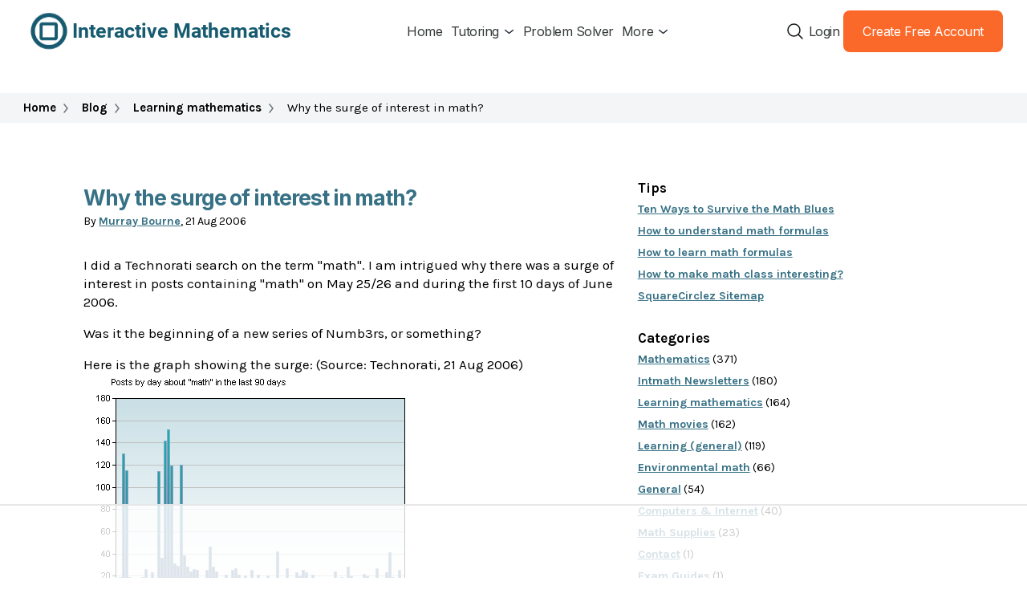

--- FILE ---
content_type: text/html; charset=utf-8
request_url: https://www.intmath.com/blog/learn-math/why-the-surge-of-interest-in-math-364
body_size: 44467
content:
<!DOCTYPE html>
<html lang="en-us">
<head>
<title>Why the surge of interest in math?</title>

	<script type="cd5641d4377cc3985a0c13d7-text/javascript" charset="UTF-8" src="//cdn.cookie-script.com/s/5af83f09e2a849fa7c5f02ea99b33aee.js"></script>

    <meta name="description" content="Why was there a surge of interest in posts containing math on May 25/26 and during the first 10 days of June?" />
<meta property="og:description" content="Why was there a surge of interest in posts containing math on May 25/26 and during the first 10 days of June?" />
<script data-no-optimize="1" data-cfasync="false">!function(){"use strict";const t={adt_ei:{identityApiKey:"plainText",source:"url",type:"plaintext",priority:1},adt_eih:{identityApiKey:"sha256",source:"urlh",type:"hashed",priority:2},sh_kit:{identityApiKey:"sha256",source:"urlhck",type:"hashed",priority:3}},e=Object.keys(t);function i(t){return function(t){const e=t.match(/((?=([a-z0-9._!#$%+^&*()[\]<>-]+))\2@[a-z0-9._-]+\.[a-z0-9._-]+)/gi);return e?e[0]:""}(function(t){return t.replace(/\s/g,"")}(t.toLowerCase()))}!async function(){const n=new URL(window.location.href),o=n.searchParams;let a=null;const r=Object.entries(t).sort(([,t],[,e])=>t.priority-e.priority).map(([t])=>t);for(const e of r){const n=o.get(e),r=t[e];if(!n||!r)continue;const c=decodeURIComponent(n),d="plaintext"===r.type&&i(c),s="hashed"===r.type&&c;if(d||s){a={value:c,config:r};break}}if(a){const{value:t,config:e}=a;window.adthrive=window.adthrive||{},window.adthrive.cmd=window.adthrive.cmd||[],window.adthrive.cmd.push(function(){window.adthrive.identityApi({source:e.source,[e.identityApiKey]:t},({success:i,data:n})=>{i?window.adthrive.log("info","Plugin","detectEmails",`Identity API called with ${e.type} email: ${t}`,n):window.adthrive.log("warning","Plugin","detectEmails",`Failed to call Identity API with ${e.type} email: ${t}`,n)})})}!function(t,e){const i=new URL(e);t.forEach(t=>i.searchParams.delete(t)),history.replaceState(null,"",i.toString())}(e,n)}()}();
</script><style data-no-optimize="1" data-cfasync="false">
	.adthrive-ad {
		margin-top: 10px;
		margin-bottom: 10px;
		text-align: center;
		overflow-x: visible;
		clear: both;
		line-height: 0;
	}
	/* fix sticky sidebar ads for fixed header */
.adthrive-sidebar.adthrive-stuck {
margin-top: 80px;
z-index: 1 !important;
}
.adthrive-sticky-sidebar > div {
top: 80px!important;
z-index: 1 !important;
}

body.adthrive-device-desktop #toTop {
    margin-bottom: 300px;
}

body.adthrive-device-tablet #toTop {
    margin-bottom: 250px;
}

body.adthrive-device-phone #toTop {
    margin-bottom: 70px;
}</style>
<script data-no-optimize="1" data-cfasync="false">
	window.adthriveCLS = {
		enabledLocations: ['Content', 'Recipe'],
		injectedSlots: [],
		injectedFromPlugin: true,
		branch: 'd95a951',bucket: 'prod',			};
	window.adthriveCLS.siteAds = {"betaTester":false,"targeting":[{"value":"68dbf3e26a64b27a174d4f73","key":"siteId"},{"value":"68d6dda576d68f4c9542d561","key":"organizationId"},{"value":"Interactive Mathematics","key":"siteName"},{"value":"AdThrive Edge","key":"service"},{"value":"on","key":"bidding"},{"value":["Education"],"key":"verticals"}],"siteUrl":"https://intmath.com","siteId":"68dbf3e26a64b27a174d4f73","siteName":"Interactive Mathematics","breakpoints":{"tablet":768,"desktop":1024},"cloudflare":null,"adUnits":[{"sequence":null,"thirdPartyAdUnitName":"","targeting":[{"value":["Footer"],"key":"location"},{"value":true,"key":"sticky"}],"devices":["desktop","phone","tablet"],"name":"Footer","sticky":true,"location":"Footer","dynamic":{"pageSelector":"","spacing":0,"max":1,"lazyMax":null,"enable":true,"lazy":false,"elementSelector":"body","skip":0,"classNames":[],"position":"beforeend","every":1,"enabled":true},"stickyOverlapSelector":"","adSizes":[[728,90],[320,50],[468,60],[970,90],[1,1],[320,100],[300,50]],"priority":-1,"autosize":true},{"sequence":9,"thirdPartyAdUnitName":"","targeting":[{"value":["Sidebar"],"key":"location"},{"value":true,"key":"sticky"}],"devices":["desktop"],"name":"Sidebar_9","sticky":true,"location":"Sidebar","dynamic":{"pageSelector":"","spacing":0,"max":1,"lazyMax":null,"enable":true,"lazy":false,"elementSelector":"#LRwrap","skip":0,"classNames":[],"position":"beforeend","every":1,"enabled":true},"stickyOverlapSelector":".intmath1-newsletter","adSizes":[[300,250],[160,600],[336,280],[320,50],[300,600],[250,250],[1,1],[320,100],[300,1050],[300,50],[300,420]],"priority":291,"autosize":true},{"sequence":null,"thirdPartyAdUnitName":"","targeting":[{"value":["Content"],"key":"location"}],"devices":["desktop"],"name":"Content","sticky":false,"location":"Content","dynamic":{"pageSelector":"","spacing":0,"max":6,"lazyMax":93,"enable":true,"lazy":true,"elementSelector":".post .entrytext > *:not(h1):not(h2):not(h3):not(h4):not(h5):not(h6):not(:last-child):not(blockquote):not(p:nth-of-type(2))","skip":4,"classNames":[],"position":"afterend","every":1,"enabled":true},"stickyOverlapSelector":"","adSizes":[[300,250],[728,90],[336,280],[320,50],[468,60],[970,90],[250,250],[1,1],[320,100],[970,250],[1,2],[300,50],[300,300],[552,334],[728,250]],"priority":199,"autosize":true},{"sequence":null,"thirdPartyAdUnitName":"","targeting":[{"value":["Content"],"key":"location"}],"devices":["tablet","phone"],"name":"Content","sticky":false,"location":"Content","dynamic":{"pageSelector":"","spacing":0,"max":6,"lazyMax":93,"enable":true,"lazy":true,"elementSelector":".post .entrytext > *:not(h1):not(h2):not(h3):not(h4):not(h5):not(h6):not(:last-child):not(blockquote):not(p:nth-of-type(2))","skip":4,"classNames":[],"position":"afterend","every":1,"enabled":true},"stickyOverlapSelector":"","adSizes":[[300,250],[728,90],[336,280],[320,50],[468,60],[970,90],[250,250],[1,1],[320,100],[970,250],[1,2],[300,50],[300,300],[552,334],[728,250]],"priority":199,"autosize":true},{"sequence":null,"thirdPartyAdUnitName":"","targeting":[{"value":["Below Post"],"key":"location"}],"devices":["desktop","tablet","phone"],"name":"Below_Post","sticky":false,"location":"Below Post","dynamic":{"pageSelector":"","spacing":0,"max":0,"lazyMax":1,"enable":true,"lazy":true,"elementSelector":"#respond","skip":0,"classNames":[],"position":"beforebegin","every":1,"enabled":true},"stickyOverlapSelector":"","adSizes":[[300,250],[728,90],[336,280],[320,50],[468,60],[250,250],[1,1],[320,100],[970,250],[728,250]],"priority":99,"autosize":true},{"sequence":9,"thirdPartyAdUnitName":"","targeting":[{"value":["Sidebar"],"key":"location"},{"value":true,"key":"sticky"}],"devices":["desktop"],"name":"Sidebar_9","sticky":true,"location":"Sidebar","dynamic":{"pageSelector":"","spacing":0,"max":1,"lazyMax":null,"enable":true,"lazy":false,"elementSelector":".im2-sidebar-left","skip":0,"classNames":[],"position":"beforeend","every":1,"enabled":true},"stickyOverlapSelector":".intmath1-newsletter","adSizes":[[160,600]],"priority":291,"autosize":true},{"sequence":null,"thirdPartyAdUnitName":"","targeting":[{"value":["Content"],"key":"location"}],"devices":["desktop"],"name":"Content","sticky":false,"location":"Content","dynamic":{"pageSelector":"","spacing":0,"max":6,"lazyMax":93,"enable":true,"lazy":true,"elementSelector":"#content #maincolumn > *:not(h1):not(h2):not(h3):not(h4):not(h5):not(h6):not(:last-child):not(#displayNone)","skip":4,"classNames":[],"position":"afterend","every":1,"enabled":true},"stickyOverlapSelector":"","adSizes":[[300,250],[728,90],[336,280],[320,50],[468,60],[970,90],[250,250],[1,1],[320,100],[970,250],[1,2],[300,50],[300,300],[552,334],[728,250]],"priority":199,"autosize":true},{"sequence":null,"thirdPartyAdUnitName":"","targeting":[{"value":["Content"],"key":"location"}],"devices":["tablet","phone"],"name":"Content","sticky":false,"location":"Content","dynamic":{"pageSelector":"","spacing":0,"max":6,"lazyMax":93,"enable":true,"lazy":true,"elementSelector":"#content #maincolumn > *:not(h1):not(h2):not(h3):not(h4):not(h5):not(h6):not(:last-child):not(#displayNone)","skip":4,"classNames":[],"position":"afterend","every":1,"enabled":true},"stickyOverlapSelector":"","adSizes":[[300,250],[728,90],[336,280],[320,50],[468,60],[970,90],[250,250],[1,1],[320,100],[970,250],[1,2],[300,50],[300,300],[552,334],[728,250]],"priority":199,"autosize":true}],"adDensityLayout":{"mobile":{"adDensity":0.2,"onePerViewport":false},"pageOverrides":[],"desktop":{"adDensity":0.2,"onePerViewport":false}},"adDensityEnabled":true,"siteExperiments":[],"adTypes":{"sponsorTileDesktop":true,"interscrollerDesktop":true,"nativeBelowPostDesktop":true,"miniscroller":true,"largeFormatsMobile":true,"nativeMobileContent":true,"inRecipeRecommendationMobile":true,"nativeMobileRecipe":true,"sponsorTileMobile":true,"expandableCatalogAdsMobile":false,"outstreamMobile":true,"nativeHeaderMobile":true,"inRecipeRecommendationDesktop":true,"nativeDesktopContent":true,"outstreamDesktop":true,"animatedFooter":true,"expandableFooter":true,"nativeDesktopSidebar":true,"videoFootersMobile":false,"videoFootersDesktop":false,"interscroller":true,"nativeDesktopRecipe":true,"nativeHeaderDesktop":true,"nativeBelowPostMobile":true,"expandableCatalogAdsDesktop":false,"largeFormatsDesktop":true},"adOptions":{"theTradeDesk":true,"rtbhouse":true,"undertone":true,"sidebarConfig":{"dynamicStickySidebar":{"minHeight":2100,"enabled":true,"blockedSelectors":[]}},"footerCloseButton":true,"teads":true,"seedtag":true,"pmp":true,"thirtyThreeAcross":true,"sharethrough":true,"optimizeVideoPlayersForEarnings":true,"removeVideoTitleWrapper":true,"pubMatic":true,"contentTermsFooterEnabled":true,"infiniteScroll":false,"longerVideoAdPod":true,"yahoossp":false,"spa":false,"stickyContainerConfig":{"recipeDesktop":{"minHeight":null,"enabled":false},"blockedSelectors":[],"stickyHeaderSelectors":[],"content":{"minHeight":null,"enabled":false},"recipeMobile":{"minHeight":null,"enabled":false}},"sonobi":true,"gatedPrint":{"siteEmailServiceProviderId":null,"defaultOptIn":false,"enabled":false,"newsletterPromptEnabled":false},"yieldmo":true,"footerSelector":"","consentMode":{"enabled":false,"customVendorList":""},"amazonUAM":true,"gamMCMEnabled":true,"gamMCMChildNetworkCode":"23012755976","rubicon":true,"conversant":true,"openx":true,"customCreativeEnabled":true,"secColor":"#000000","unruly":true,"mediaGrid":true,"bRealTime":true,"adInViewTime":null,"gumgum":true,"comscoreFooter":true,"desktopInterstitial":false,"amx":true,"footerCloseButtonDesktop":false,"ozone":false,"isAutoOptimized":false,"adform":true,"comscoreTAL":true,"targetaff":true,"bgColor":"#FFFFFF","advancePlaylistOptions":{"playlistPlayer":{"enabled":true},"relatedPlayer":{"enabled":true,"applyToFirst":true}},"kargo":true,"liveRampATS":true,"footerCloseButtonMobile":false,"interstitialBlockedPageSelectors":"","prioritizeShorterVideoAds":true,"allowSmallerAdSizes":true,"blis":true,"wakeLock":{"desktopEnabled":true,"mobileValue":15,"mobileEnabled":true,"desktopValue":30},"mobileInterstitial":false,"tripleLift":true,"sensitiveCategories":["alc","ast","cbd","cosm","dat","gamc","gamv","pol","rel","sst","ssr","srh","ske","tob","wtl"],"liveRamp":true,"adthriveEmailIdentity":true,"criteo":true,"nativo":true,"infiniteScrollOptions":{"selector":"","heightThreshold":0},"siteAttributes":{"mobileHeaderSelectors":[],"desktopHeaderSelectors":[]},"dynamicContentSlotLazyLoading":true,"clsOptimizedAds":true,"ogury":true,"verticals":["Education"],"inImage":false,"stackadapt":true,"usCMP":{"defaultOptIn":false,"enabled":false,"regions":[]},"advancePlaylist":true,"medianet":true,"delayLoading":false,"inImageZone":null,"appNexus":true,"rise":true,"liveRampId":"","infiniteScrollRefresh":true,"indexExchange":true},"siteAdsProfiles":[],"thirdPartySiteConfig":{"partners":{"discounts":[]}},"videoPlayers":{"contextual":{"autoplayCollapsibleEnabled":false,"overrideEmbedLocation":false,"defaultPlayerType":"static"},"videoEmbed":"wordpress","footerSelector":null,"contentSpecificPlaylists":[],"players":[{"playlistId":"vHdsnvA7","pageSelector":"","devices":["mobile","desktop"],"description":"","skip":0,"title":"Stationary related player - desktop and mobile","type":"stationaryRelated","enabled":true,"elementSelector":"","id":4091352,"position":"","saveVideoCloseState":false,"shuffle":false,"adPlayerTitle":"Stationary related player - desktop and mobile","playerId":"XLTYLhwz"},{"playlistId":"vHdsnvA7","pageSelector":"","devices":["mobile"],"mobileLocation":"top-center","description":"","skip":2,"title":"","type":"stickyPlaylist","enabled":true,"elementSelector":".post .entrytext > *:not(h1):not(h2):not(h3):not(h4):not(h5):not(h6):not(:last-child):not(blockquote):not(p:nth-of-type(2)), #content #maincolumn > *:not(h1):not(h2):not(h3):not(h4):not(h5):not(h6):not(:last-child):not(#displayNone)","id":4091354,"position":"afterend","saveVideoCloseState":false,"shuffle":false,"adPlayerTitle":"MY LATEST VIDEOS","mobileHeaderSelector":null,"playerId":"XLTYLhwz"},{"playlistId":"vHdsnvA7","pageSelector":"","devices":["desktop"],"description":"","skip":2,"title":"","type":"stickyPlaylist","enabled":true,"elementSelector":".post .entrytext > *:not(h1):not(h2):not(h3):not(h4):not(h5):not(h6):not(:last-child):not(blockquote):not(p:nth-of-type(2)), #content #maincolumn > *:not(h1):not(h2):not(h3):not(h4):not(h5):not(h6):not(:last-child):not(#displayNone)","id":4091353,"position":"beforeend","saveVideoCloseState":false,"shuffle":false,"adPlayerTitle":"MY LATEST VIDEOS","mobileHeaderSelector":null,"playerId":"XLTYLhwz"}],"partners":{"theTradeDesk":true,"unruly":true,"mediaGrid":true,"undertone":true,"gumgum":true,"seedtag":true,"amx":true,"ozone":false,"adform":true,"pmp":true,"kargo":true,"connatix":true,"stickyOutstream":{"desktop":{"enabled":true},"blockedPageSelectors":"","mobileLocation":"bottom-left","allowOnHomepage":true,"mobile":{"enabled":true},"saveVideoCloseState":false,"mobileHeaderSelector":"","allowForPageWithStickyPlayer":{"enabled":true}},"sharethrough":true,"blis":true,"tripleLift":true,"pubMatic":true,"criteo":true,"yahoossp":false,"nativo":true,"stackadapt":true,"yieldmo":true,"amazonUAM":true,"medianet":true,"rubicon":true,"appNexus":true,"rise":true,"openx":true,"indexExchange":true}}};</script>

<script data-no-optimize="1" data-cfasync="false">
(function(w, d) {
	w.adthrive = w.adthrive || {};
	w.adthrive.cmd = w.adthrive.cmd || [];
	w.adthrive.plugin = 'adthrive-ads-3.9.0';
	w.adthrive.host = 'ads.adthrive.com';
	w.adthrive.integration = 'plugin';

	var commitParam = (w.adthriveCLS && w.adthriveCLS.bucket !== 'prod' && w.adthriveCLS.branch) ? '&commit=' + w.adthriveCLS.branch : '';

	var s = d.createElement('script');
	s.async = true;
	s.referrerpolicy='no-referrer-when-downgrade';
	s.src = 'https://' + w.adthrive.host + '/sites/68dbf3e26a64b27a174d4f73/ads.min.js?referrer=' + w.encodeURIComponent(w.location.href) + commitParam + '&cb=' + (Math.floor(Math.random() * 100) + 1) + '';
	var n = d.getElementsByTagName('script')[0];
	n.parentNode.insertBefore(s, n);
})(window, document);
</script>
<link rel="dns-prefetch" href="https://ads.adthrive.com/"><link rel="preconnect" href="https://ads.adthrive.com/"><link rel="preconnect" href="https://ads.adthrive.com/" crossorigin><link rel='dns-prefetch' href='//ajax.googleapis.com' />
<link rel="alternate" type="application/rss+xml" title="SquareCirclez &raquo; Why the surge of interest in math? Comments Feed" href="https://www.intmath.com/blog/learn-math/why-the-surge-of-interest-in-math-364/feed" />
<link rel='stylesheet' id='intmath-blog-style-css'  href='//www.intmath.com/build/app.css?ver=1763544329' type='text/css' media='all' />
<link rel='stylesheet' id='intmath-blog-style2-css'  href='//www.intmath.com/build/app2.css?ver=1763544329' type='text/css' media='all' />
<link rel='stylesheet' id='intmath-blog-style3-css'  href='https://www.intmath.com/blog/wp-content/themes/blue21/style2.css?ver=1763544329' type='text/css' media='all' />
<link rel='stylesheet' id='forget-about-shortcode-buttons-css'  href='https://www.intmath.com/blog/wp-content/plugins/forget-about-shortcode-buttons/public/css/button-styles.css?ver=2.1.2' type='text/css' media='all' />
<script type="cd5641d4377cc3985a0c13d7-text/javascript" src='https://www.intmath.com/blog/wp-includes/js/jquery/jquery.js?ver=1.12.4-wp' id='jquery-core-js'></script>
<link rel="https://api.w.org/" href="https://www.intmath.com/blog/wp-json/" /><link rel="alternate" type="application/json" href="https://www.intmath.com/blog/wp-json/wp/v2/posts/364" /><link rel='prev' title='London cabbies have larger brain parts' href='https://www.intmath.com/blog/learning/london-cabbies-have-larger-brain-parts-359' />
<link rel='next' title='Is 0 a Natural Number?' href='https://www.intmath.com/blog/mathematics/is-0-a-natural-number-365' />
<link rel="canonical" href="https://www.intmath.com/blog/learn-math/why-the-surge-of-interest-in-math-364" />
<link rel="alternate" type="application/json+oembed" href="https://www.intmath.com/blog/wp-json/oembed/1.0/embed?url=https%3A%2F%2Fwww.intmath.com%2Fblog%2Flearn-math%2Fwhy-the-surge-of-interest-in-math-364" />
<link rel="alternate" type="text/xml+oembed" href="https://www.intmath.com/blog/wp-json/oembed/1.0/embed?url=https%3A%2F%2Fwww.intmath.com%2Fblog%2Flearn-math%2Fwhy-the-surge-of-interest-in-math-364&#038;format=xml" />

		<!-- GA Google Analytics @ https://m0n.co/ga -->
		<script async src="https://www.googletagmanager.com/gtag/js?id=G-0BYMDDS35J" type="cd5641d4377cc3985a0c13d7-text/javascript"></script>
		<script type="cd5641d4377cc3985a0c13d7-text/javascript">
			window.dataLayer = window.dataLayer || [];
			function gtag(){dataLayer.push(arguments);}
			gtag('js', new Date());
			gtag('config', 'G-0BYMDDS35J');
		</script>

	<meta name="twitter:card" content="summary_large_image" />
<meta name="twitter:site" content="@intmath" />
<meta name="twitter:creator" content="@intmath" />
<script data-no-optimize='1' data-cfasync='false' id='comscore-loader-d95a951'>(function(){window.adthriveCLS.buildDate=`2025-10-10`;var e=(e,t)=>()=>(e&&(t=e(e=0)),t);function t(e){"@babel/helpers - typeof";return t=typeof Symbol==`function`&&typeof Symbol.iterator==`symbol`?function(e){return typeof e}:function(e){return e&&typeof Symbol==`function`&&e.constructor===Symbol&&e!==Symbol.prototype?`symbol`:typeof e},t(e)}var n=e((()=>{}));function r(e,n){if(t(e)!=`object`||!e)return e;var r=e[Symbol.toPrimitive];if(r!==void 0){var i=r.call(e,n||`default`);if(t(i)!=`object`)return i;throw TypeError(`@@toPrimitive must return a primitive value.`)}return(n===`string`?String:Number)(e)}var i=e((()=>{n()}));function a(e){var n=r(e,`string`);return t(n)==`symbol`?n:n+``}var o=e((()=>{n(),i()}));function s(e,t,n){return(t=a(t))in e?Object.defineProperty(e,t,{value:n,enumerable:!0,configurable:!0,writable:!0}):e[t]=n,e}var c=e((()=>{o()}));function l(e,t){var n=Object.keys(e);if(Object.getOwnPropertySymbols){var r=Object.getOwnPropertySymbols(e);t&&(r=r.filter(function(t){return Object.getOwnPropertyDescriptor(e,t).enumerable})),n.push.apply(n,r)}return n}function u(e){for(var t=1;t<arguments.length;t++){var n=arguments[t]==null?{}:arguments[t];t%2?l(Object(n),!0).forEach(function(t){s(e,t,n[t])}):Object.getOwnPropertyDescriptors?Object.defineProperties(e,Object.getOwnPropertyDescriptors(n)):l(Object(n)).forEach(function(t){Object.defineProperty(e,t,Object.getOwnPropertyDescriptor(n,t))})}return e}var d=e((()=>{c()})),f,p=e((()=>{c(),f=class{constructor(){s(this,`name`,void 0),s(this,`disable`,void 0),s(this,`gdprPurposes`,void 0)}}})),m,h,g,_=e((()=>{p(),c(),d(),m=[`mcmpfreqrec`],h=class extends f{constructor(...e){super(...e),s(this,`name`,`BrowserStorage`),s(this,`disable`,!1),s(this,`gdprPurposes`,[1]),s(this,`_sessionStorageHandlerQueue`,[]),s(this,`_localStorageHandlerQueue`,[]),s(this,`_cookieHandlerQueue`,[]),s(this,`_gdpr`,void 0),s(this,`_shouldQueue`,!1)}init(e){this._gdpr=e.gdpr===`true`,this._shouldQueue=this._gdpr}clearQueue(e){e&&(this._shouldQueue=!1,this._sessionStorageHandlerQueue.forEach(e=>{this.setSessionStorage(e.key,e.value)}),this._localStorageHandlerQueue.forEach(e=>{if(e.key===`adthrive_abgroup`){let t=Object.keys(e.value)[0],n=e.value[t],r=e.value[`${t}_weight`];this.getOrSetABGroupLocalStorageValue(t,n,r,{value:24,unit:`hours`})}else e.expiry?e.type===`internal`?this.setExpirableInternalLocalStorage(e.key,e.value,{expiry:e.expiry,resetOnRead:e.resetOnRead}):this.setExpirableExternalLocalStorage(e.key,e.value,{expiry:e.expiry,resetOnRead:e.resetOnRead}):e.type===`internal`?this.setInternalLocalStorage(e.key,e.value):this.setExternalLocalStorage(e.key,e.value)}),this._cookieHandlerQueue.forEach(e=>{e.type===`internal`?this.setInternalCookie(e.key,e.value):this.setExternalCookie(e.key,e.value)})),this._sessionStorageHandlerQueue=[],this._localStorageHandlerQueue=[],this._cookieHandlerQueue=[]}readInternalCookie(e){return this._verifyInternalKey(e),this._readCookie(e)}readExternalCookie(e){return this._readCookie(e)}readExternalCookieList(e){return this._readCookieList(e)}getAllCookies(){return this._getCookies()}readInternalLocalStorage(e){return this._verifyInternalKey(e),this._readFromLocalStorage(e)}readExternalLocalStorage(e){return this._readFromLocalStorage(e)}readSessionStorage(e){let t=window.sessionStorage.getItem(e);if(!t)return null;try{return JSON.parse(t)}catch(e){return t}}deleteCookie(e){document.cookie=`${e}=; SameSite=None; Secure; expires=Thu, 01 Jan 1970 00:00:00 UTC; path=/`}deleteLocalStorage(e){window.localStorage.removeItem(e)}deleteSessionStorage(e){window.sessionStorage.removeItem(e)}setInternalCookie(e,t,n){this._verifyInternalKey(e),this._setCookieValue(`internal`,e,t,n)}setExternalCookie(e,t,n){this._setCookieValue(`external`,e,t,n)}setInternalLocalStorage(e,t){if(this._verifyInternalKey(e),this._gdpr&&this._shouldQueue){let n={key:e,value:t,type:`internal`};this._localStorageHandlerQueue.push(n)}else{let n=typeof t==`string`?t:JSON.stringify(t);window.localStorage.setItem(e,n)}}setExternalLocalStorage(e,t){if(this._gdpr&&this._shouldQueue){let n={key:e,value:t,type:`external`};this._localStorageHandlerQueue.push(n)}else{let n=typeof t==`string`?t:JSON.stringify(t);window.localStorage.setItem(e,n)}}setExpirableInternalLocalStorage(e,t,n){this._verifyInternalKey(e);try{var r,i;let a=(r=n==null?void 0:n.expiry)==null?{value:400,unit:`days`}:r,o=(i=n==null?void 0:n.resetOnRead)==null?!1:i;if(this._gdpr&&this._shouldQueue){let n={key:e,value:t,type:`internal`,expires:this._getExpiryDate(a),expiry:a,resetOnRead:o};this._localStorageHandlerQueue.push(n)}else{let n={value:t,type:`internal`,expires:this._getExpiryDate(a),expiry:a,resetOnRead:o};window.localStorage.setItem(e,JSON.stringify(n))}}catch(e){console.error(e)}}setExpirableExternalLocalStorage(e,t,n){try{var r,i;let a=(r=n==null?void 0:n.expiry)==null?{value:400,unit:`days`}:r,o=(i=n==null?void 0:n.resetOnRead)==null?!1:i;if(this._gdpr&&this._shouldQueue){let n={key:e,value:JSON.stringify(t),type:`external`,expires:this._getExpiryDate(a),expiry:a,resetOnRead:o};this._localStorageHandlerQueue.push(n)}else{let n={value:t,type:`external`,expires:this._getExpiryDate(a),expiry:a,resetOnRead:o};window.localStorage.setItem(e,JSON.stringify(n))}}catch(e){console.error(e)}}setSessionStorage(e,t){if(this._gdpr&&this._shouldQueue){let n={key:e,value:t};this._sessionStorageHandlerQueue.push(n)}else{let n=typeof t==`string`?t:JSON.stringify(t);window.sessionStorage.setItem(e,n)}}getOrSetABGroupLocalStorageValue(e,t,n,r,i=!0){let a=`adthrive_abgroup`,o=this.readInternalLocalStorage(a);if(o!==null){var s;let t=o[e],n=(s=o[`${e}_weight`])==null?null:s;if(this._isValidABGroupLocalStorageValue(t))return[t,n]}let c=u(u({},o),{},{[e]:t,[`${e}_weight`]:n});return r?this.setExpirableInternalLocalStorage(a,c,{expiry:r,resetOnRead:i}):this.setInternalLocalStorage(a,c),[t,n]}_isValidABGroupLocalStorageValue(e){return e!=null&&!(typeof e==`number`&&isNaN(e))}_getExpiryDate({value:e,unit:t}){let n=new Date;return t===`milliseconds`?n.setTime(n.getTime()+e):t==`seconds`?n.setTime(n.getTime()+e*1e3):t===`minutes`?n.setTime(n.getTime()+e*60*1e3):t===`hours`?n.setTime(n.getTime()+e*60*60*1e3):t===`days`?n.setTime(n.getTime()+e*24*60*60*1e3):t===`months`&&n.setTime(n.getTime()+e*30*24*60*60*1e3),n.toUTCString()}_resetExpiry(e){return e.expires=this._getExpiryDate(e.expiry),e}_readCookie(e){let t=document.cookie.split(`; `).find(t=>t.split(`=`)[0]===e);if(!t)return null;let n=t.split(`=`)[1];if(n)try{return JSON.parse(decodeURIComponent(n))}catch(e){return decodeURIComponent(n)}return null}_readCookieList(e){let t;for(let n of document.cookie.split(`;`)){let[r,...i]=n.split(`=`);r.trim()===e&&(t=i.join(`=`).trim())}return t&&JSON.parse(t)||[]}_getCookies(){let e=[];return document.cookie.split(`;`).forEach(t=>{let[n,r]=t.split(`=`).map(e=>e.trim());e.push({name:n,value:r})}),e}_readFromLocalStorage(e){let t=window.localStorage.getItem(e);if(!t)return null;try{let r=JSON.parse(t),i=r.expires&&new Date().getTime()>=new Date(r.expires).getTime();if(e===`adthrive_abgroup`&&r.created)return window.localStorage.removeItem(e),null;if(r.resetOnRead&&r.expires&&!i){var n;let t=this._resetExpiry(r);return window.localStorage.setItem(e,JSON.stringify(r)),(n=t.value)==null?t:n}else if(i)return window.localStorage.removeItem(e),null;if(Object.prototype.hasOwnProperty.call(r,`value`))try{let e=JSON.parse(r.value);return e}catch(e){return r.value}else return r}catch(e){return t}}_setCookieValue(e,t,n,r){try{if(this._gdpr&&this._shouldQueue){let r={key:t,value:n,type:e};this._cookieHandlerQueue.push(r)}else{var i,a,o;let e=this._getExpiryDate((i=r==null?void 0:r.expiry)==null?{value:400,unit:`days`}:i),s=(a=r==null?void 0:r.sameSite)==null?`None`:a,c=(o=r==null?void 0:r.secure)==null?!0:o,l=typeof n==`object`?JSON.stringify(n):n;document.cookie=`${t}=${l}; SameSite=${s}; ${c?`Secure;`:``} expires=${e}; path=/`}}catch(e){}}_verifyInternalKey(e){let t=e.startsWith(`adthrive_`),n=e.startsWith(`adt_`);if(!t&&!n&&!m.includes(e))throw Error(`When reading an internal cookie, the key must start with "adthrive_" or "adt_" or be part of the allowed legacy keys.`)}},g=new h})),v,y,b=e((()=>{v=(e,t)=>{let n=document.getElementsByTagName(`script`)[0];n&&n.parentNode&&!t?n.parentNode.insertBefore(e,n):document.body.appendChild(e)},y=(e,t=!1,n=!1,r=!1)=>new Promise((i,a)=>{let o=document.createElement(`script`);o.addEventListener(`error`,()=>a(Error(`Failed to import script ${e}`))),o.addEventListener(`load`,()=>i(o)),o.type=`text/javascript`,o.src=e,o.defer=n,o.async=r,v(o,t)})})),x,S,C=e((()=>{x=class{info(e,t,...n){this.call(console.info,e,t,...n)}warn(e,t,...n){this.call(console.warn,e,t,...n)}error(e,t,...n){this.call(console.error,e,t,...n),this.sendErrorLogToCommandQueue(e,t,...n)}event(e,t,...n){var r;((r=window.adthriveCLS)==null?void 0:r.bucket)===`debug`&&this.info(e,t)}sendErrorLogToCommandQueue(e,t,...n){window.adthrive=window.adthrive||{},window.adthrive.cmd=window.adthrive.cmd||[],window.adthrive.cmd.push(()=>{window.adthrive.logError!==void 0&&typeof window.adthrive.logError==`function`&&window.adthrive.logError(e,t,n)})}call(e,t,n,...r){let i=[`%c${t}::${n} `],a=[`color: #999; font-weight: bold;`];r.length>0&&typeof r[0]==`string`&&i.push(r.shift()),a.push(...r);try{Function.prototype.apply.call(e,console,[i.join(``),...a])}catch(e){console.error(e);return}}},S=new x})),w,T=e((()=>{w=()=>{let e=Math.max(document.documentElement.clientWidth||0,window.innerWidth||0),t=Math.max(document.documentElement.clientHeight||0,window.innerHeight||0);return{width:e,height:t}}})),E,D=e((()=>{E=()=>{let e=`python,apis,googleweblight,spider,crawler,curl,wget,ia_archiver,insights,baidu,bot,monitor,scraper,A6-Indexer,addthis,admantx,agentslug,alexa,anderspink,apache-httpclient,apachebench,apis-google,appengine-google,ask jeeves,asynchttpclient,awe.sm,baidu,barkrowler,biglotron,bingpreview,brandverify,bubing,butterfly,buzztalk,cf-uc,chatgpt,check_http,cloudflare,cmradar/0.1,coldfusion,comodo ssl checker,convera,copypants,crowsnest,curl,dap/nethttp,daumoa,deepseek,deepseekbot,developers.google.com/+/web/snippet/,digitalpersona fingerprint software,drupact,duckduck,elb-healthchecker,embedly,eoaagent,europarchive,eventmachine httpclient,evrinid,exaleadcloudview,ezooms,ez publish,facebookexternalhit,feedburner,feedfetcher-google,findlink,findthatfile,flipboardproxy,garlik,genieo,getprismatic.com,ghost,gigablast,go http package,google( page speed insights| web preview|google-site-verification|-structured-data-testing-tool|-structureddatatestingtool),gpt,gptbot,hatena,headless,heritrix,htmlparser,http(_request2|client|s|unit),httrack,hubspot,ichiro,icoreservice,idmarch,in(agist|sieve|stapaper),ips-agent,jack,jakarta commons,java,jetslide,jobseeker,js-kit,kimengi,knows.is,kraken,laconica,libwww,lighthouse,linode,lipperhey,longurl,ltx71,lwp-trivial,mappydata,mastodon,mediapartners-google,megaindex.ru,metauri,mfe_expand,mixnode,mon(tastic|tools),moreover,mrchrome,nberta,net(craft|researchserver|state|vibes),newrelicpinger,newspaper,newsme,ning,nightmare,nmap,nutch,online-domain-tools,openai,paessler,page(peek|sinventory|thing),panopta,peerindex,phantomjs,pingdom,plukkie,proximic,pu_in,publiclibraryarchive.org,python-(httplib2|requests|urllib),quanti,queryseeker,quicklook,qwanti,re-animator,readability,rebelmouse,relateiq,riddler,rssmicro,ruby,scrapy,seo-audit,seodiver,seokicks,shopwiki,shortlinktranslate,siege,sistrix,site24x7,siteexplorer,skypeuripreview,slack,slurp,socialrank,sogou,spinn3r,squider,statuscake,stripe,summify,teeraid,teoma,test certificate info,tineye,traackr,tweetedtimes,twikle,twitjobsearch,twitmunin,twurly,typhoeus,unwindfetch,uptim(e|ia),uptm.io,vagabondo,vb project,vigil,vkshare,wappalyzer,watchsumo,webceo,webdatascout,webmon,webscout,wesee,wget,whatsapp,whatweb,wikido,wordpress,wormly,wotbox,xenu link sleuth,xing-contenttabreceiver,yandex,yanga,yeti,yff35,yourls,zelist.ro,zibb,^Mozilla/5\\.0$,Viv/2`.split(`,`),t=new RegExp(e.join(`|`),`i`),n=window.navigator.userAgent.toLowerCase();return t.test(n)}})),O,k=e((()=>{c(),O=class{constructor(){s(this,`runTests`,()=>{let e=!1;if(window&&document){let t=[`webdriver`in window,`_Selenium_IDE_Recorder`in window,`callSelenium`in window,`_selenium`in window,`__webdriver_script_fn`in document,`__driver_evaluate`in document,`__webdriver_evaluate`in document,`__selenium_evaluate`in document,`__fxdriver_evaluate`in document,`__driver_unwrapped`in document,`__webdriver_unwrapped`in document,`__selenium_unwrapped`in document,`__fxdriver_unwrapped`in document,`__webdriver_script_func`in document,document.documentElement.getAttribute(`selenium`)!==null,document.documentElement.getAttribute(`webdriver`)!==null,document.documentElement.getAttribute(`driver`)!==null];e=t.some(e=>e)}return e})}isSelenium(){return this.runTests()}}})),A,j,M,N,P,F=e((()=>{T(),D(),k(),A=()=>{if(navigator&&navigator.userAgent&&E())return`uav`},j=()=>{let e=w();if(e.width>5e3||e.height>5e3)return`vpv`},M=()=>{let e=document.createElement(`canvas`),t=e.getContext&&e.getContext(`webgl`),n=t&&t.getExtension&&t.getExtension(`WEBGL_debug_renderer_info`);if(n&&n.UNMASKED_RENDERER_WEBGL){let e=t&&t.getParameter(n.UNMASKED_RENDERER_WEBGL);if(e===`Google SwiftShader`)return`wglv`}},N=()=>{let e=new O;if(e.isSelenium())return`selenium`},P=()=>{let e=[j(),A(),M(),N()].filter(e=>!!e);return e.length?e:void 0}})),I,L,R,z,B=e((()=>{C(),_(),b(),F(),d(),I=()=>{let e=g.readExternalCookie(`usprivacy`);return e===`1YYY`},L=()=>{let e=`6035453`,t=I()?`0`:`1`,n=u({c1:`2`,c2:e,cs_fpid:g.readExternalCookie(`_pubcid`)||window.localStorage.getItem(`_pubcid`),cs_fpit:`o`,cs_fpdm:`*null`,cs_fpdt:`*null`,options:{enableFirstPartyCookie:!0}},{cs_ucfr:t||`0`});window._comscore=window._comscore||[],window._comscore.push(n);let r=`https://sb.scorecardresearch.com/cs/${e}/beacon.js`;y(r).catch(e=>{S.error(`ComscoreTrackerComponent`,`init`,`Error during Comscore beacon.js import: `,e)})},R=()=>{let e=`unknown`;if(typeof Intl<`u`&&typeof Intl.DateTimeFormat==`function`&&typeof Intl.DateTimeFormat().resolvedOptions==`function`){let t=Intl.DateTimeFormat().resolvedOptions();e=t.timeZone||`unknown`}return e.startsWith(`America/`)},z=()=>{P()||I()||R()&&L()}})),V=e((()=>{B(),z()}));V()})();</script><script data-no-optimize='1' data-cfasync='false' id='cls-disable-ads-d95a951'>var cls_disable_ads=(function(exports){window.adthriveCLS.buildDate=`2025-10-10`;var t=(e,t)=>()=>(e&&(t=e(e=0)),t);function n(e){"@babel/helpers - typeof";return n=typeof Symbol==`function`&&typeof Symbol.iterator==`symbol`?function(e){return typeof e}:function(e){return e&&typeof Symbol==`function`&&e.constructor===Symbol&&e!==Symbol.prototype?`symbol`:typeof e},n(e)}var r=t((()=>{}));function i(e,t){if(n(e)!=`object`||!e)return e;var r=e[Symbol.toPrimitive];if(r!==void 0){var i=r.call(e,t||`default`);if(n(i)!=`object`)return i;throw TypeError(`@@toPrimitive must return a primitive value.`)}return(t===`string`?String:Number)(e)}var a=t((()=>{r()}));function o(e){var t=i(e,`string`);return n(t)==`symbol`?t:t+``}var s=t((()=>{r(),a()}));function c(e,t,n){return(t=o(t))in e?Object.defineProperty(e,t,{value:n,enumerable:!0,configurable:!0,writable:!0}):e[t]=n,e}var l=t((()=>{s()})),u,d=t((()=>{u={Below_Post_1:`Below_Post_1`,Below_Post:`Below_Post`,Content:`Content`,Content_1:`Content_1`,Content_2:`Content_2`,Content_3:`Content_3`,Content_4:`Content_4`,Content_5:`Content_5`,Content_6:`Content_6`,Content_7:`Content_7`,Content_8:`Content_8`,Content_9:`Content_9`,Recipe:`Recipe`,Recipe_1:`Recipe_1`,Recipe_2:`Recipe_2`,Recipe_3:`Recipe_3`,Recipe_4:`Recipe_4`,Recipe_5:`Recipe_5`,Native_Recipe:`Native_Recipe`,Footer_1:`Footer_1`,Footer:`Footer`,Header_1:`Header_1`,Header_2:`Header_2`,Header:`Header`,Sidebar_1:`Sidebar_1`,Sidebar_2:`Sidebar_2`,Sidebar_3:`Sidebar_3`,Sidebar_4:`Sidebar_4`,Sidebar_5:`Sidebar_5`,Sidebar_9:`Sidebar_9`,Sidebar:`Sidebar`,Interstitial_1:`Interstitial_1`,Interstitial:`Interstitial`,Video_StickyOutstream_1:`Video_StickyOutstream_1`,Video_StickyOutstream:`Video_StickyOutstream`,Video_StickyInstream:`Video_StickyInstream`,Sponsor_Tile:`Sponsor_Tile`}})),f,p=t((()=>{f=e=>{let t=window.location.href;return e.some(e=>{let n=new RegExp(e,`i`);return n.test(t)})}})),m,h=t((()=>{m=()=>window.adthriveCLS})),g,_,v=t((()=>{g=class{info(e,t,...n){this.call(console.info,e,t,...n)}warn(e,t,...n){this.call(console.warn,e,t,...n)}error(e,t,...n){this.call(console.error,e,t,...n),this.sendErrorLogToCommandQueue(e,t,...n)}event(e,t,...n){var r;((r=window.adthriveCLS)==null?void 0:r.bucket)===`debug`&&this.info(e,t)}sendErrorLogToCommandQueue(e,t,...n){window.adthrive=window.adthrive||{},window.adthrive.cmd=window.adthrive.cmd||[],window.adthrive.cmd.push(()=>{window.adthrive.logError!==void 0&&typeof window.adthrive.logError==`function`&&window.adthrive.logError(e,t,n)})}call(e,t,n,...r){let i=[`%c${t}::${n} `],a=[`color: #999; font-weight: bold;`];r.length>0&&typeof r[0]==`string`&&i.push(r.shift()),a.push(...r);try{Function.prototype.apply.call(e,console,[i.join(``),...a])}catch(e){console.error(e);return}}},_=new g})),y,b,x=t((()=>{v(),h(),d(),p(),l(),y=class{constructor(e){this.adthrive=e,c(this,`all`,!1),c(this,`content`,!1),c(this,`recipe`,!1),c(this,`video`,!1),c(this,`locations`,new Set),c(this,`reasons`,new Set),(this.urlHasEmail(window.location.href)||this.urlHasEmail(window.document.referrer))&&(this.all=!0,this.reasons.add(`all_email`));try{this.checkCommandQueue(),document.querySelector(`.tag-novideo`)!==null&&(this.video=!0,this.locations.add(`Video`),this.reasons.add(`video_tag`))}catch(e){_.error(`ClsDisableAds`,`checkCommandQueue`,e)}}checkCommandQueue(){this.adthrive&&this.adthrive.cmd&&this.adthrive.cmd.forEach(e=>{let t=e.toString(),n=this.extractAPICall(t,`disableAds`);n&&this.disableAllAds(this.extractPatterns(n));let r=this.extractAPICall(t,`disableContentAds`);r&&this.disableContentAds(this.extractPatterns(r));let i=this.extractAPICall(t,`disablePlaylistPlayers`);i&&this.disablePlaylistPlayers(this.extractPatterns(i))})}extractPatterns(e){let t=e.match(RegExp(`["'](.*?)['"]`,`g`));if(t!==null)return t.map(e=>e.replace(/["']/g,``))}extractAPICall(e,t){let n=RegExp(t+`\\((.*?)\\)`,`g`),r=e.match(n);return r===null?!1:r[0]}disableAllAds(e){(!e||f(e))&&(this.all=!0,this.reasons.add(`all_page`))}disableContentAds(e){(!e||f(e))&&(this.content=!0,this.recipe=!0,this.locations.add(u.Content),this.locations.add(u.Recipe),this.reasons.add(`content_plugin`))}disablePlaylistPlayers(e){(!e||f(e))&&(this.video=!0,this.locations.add(`Video`),this.reasons.add(`video_page`))}urlHasEmail(e){if(!e)return!1;let t=RegExp(`([A-Z0-9._%+-]+(@|%(25)*40)[A-Z0-9.-]+\\.[A-Z]{2,})`,`i`);return t.exec(e)!==null}},b=m(),b&&(b.disableAds=new y(window.adthrive))}));return x(),exports.ClsDisableAds=y,exports})({});</script><meta property="og:title" content="Why the surge of interest in math?" />
<meta name="author" content="Murray Bourne" />
<meta name="msapplication-config" content="/browserconfig.xml" />
<meta name="viewport" content="width=device-width,minimum-scale=1,initial-scale=1" />
<meta name="format-detection" content="telephone=no" />
<meta http-equiv="X-UA-Compatible" content="IE=edge" />
<link rel="alternate" type="application/rss+xml" title="intmath.com RSS Feed" href="https://www.intmath.com/feed/" /> 
<link rel="shortcut icon" href="/favicon-48.png" />
<link rel="canonical" href="https://www.intmath.com/blog/learn-math/why-the-surge-of-interest-in-math-364" />
<meta property="og:url" content="https://www.intmath.com/blog/learn-math/why-the-surge-of-interest-in-math-364" />

<link rel="alternate" type="application/rss+xml" title="RSS 2.0" href="https://www.intmath.com/blog/feed" />
<link rel="alternate" type="application/atom+xml" title="Atom 0.3" href="https://www.intmath.com/blog/feed/atom" />
<link rel="pingback" href="https://www.intmath.com/blog/xmlrpc.php" />
<style>
body{margin:0;padding:0 0 2em;font-family:Arial,Helvetica,sans-serif}
.sprite{background:url('/includes/images/sprite2016-06-30a.svg') no-repeat}
span.sprite{display:block;position:absolute;top:0;bottom:0}
span.upArr{width:20px;height:15px;margin:auto 0;background-position:2px -122px;right:4px}
span.rtArr{width:12px;height:20px;margin:auto 0;background-position:-97px -114px;right:4px}
span.dnArr{width:20px;height:15px;margin:auto 0;background-position:-98px -220px;right:4px}
span.ltArr{width:12px;height:20px;margin:auto 0;background-position:0px -214px;left:4px}


span.vid{width:12px;height:20px;background-position:-199px -215px;top:4px;left:3px}
div.hamb{display:block;width:25px;height:17px;margin:0 auto;background-position:-200px -100px}
div.ansPromoWrap{display:table;font-size:0.85em;margin:1em auto}
a.twit{display:table-cell;width:35px;height:27px;background-position:-277px -499px}
div.ansPromoWrap p{display:table-cell;vertical-align:top;padding-left:0.7em}
a.mtdvd{display:table-cell;width:35px;height:37px;background-position:-277px -65px}
#probHeader{background:#377185}
.logo{margin:0 auto;padding:0.5em 0 0;color:#fff;overflow:hidden;border-radius:0.5em;position:relative;max-width:1030px;box-sizing:border-box;}
.logoTable{display:table;padding-left:0.5em;margin-right:40px}
.logoTableRow{display:table-row}
.logoTableRow div{display:table-cell;vertical-align:middle;padding:0 0.5em 0 0}
.home{background-position:-95px 5px;width:36px;height:30px}
.sqClogo{background-position:0 -292px;width:40px;height:40px}
.logo a{color:#fff;text-decoration:none;display:block}
.topSrch{width:40px;height:32px}
#srchWrapTop form fieldset{border:none;text-align:right;margin:0.4em 0.4em 0 0;padding:0}
#srchWrapTop form div{display:inline-block;vertical-align:middle}
#srchWrapTop form input[type=text]{margin:auto 0;width:200px;padding:0.1em 0.4em;border-radius:0.5em}
#srchWrapTop form input[type=submit]{padding:0;border:none;width:32px;height:31px}
#topSrchButt{cursor:pointer}
#srchHambarg{display:table;width:100%;margin:0 40px 0 0;padding:0}
#hambarg{display:table-cell;width:40px;padding:0.2em;font-size:0.8em;cursor:pointer;text-align:center}
#srchHambarg ul{margin:0;padding:0 0 0 7px}
#srchHambarg li{padding:2px 8px;display:table-cell;vertical-align:middle;list-style-type:none;white-space:nowrap}
#hori .horizHere{color:#ccc;border-bottom:3px solid #ccc}


@media(max-width:480px){li#about{display:none}}
@media(max-width:379px){li#sitem, #learnM{display:none}}

@media screen and (min-width: 1024px) {
  #hambarg{display:none}
}
.links a:hover,#botNav a:hover{color:#63f;text-decoration:underline}

.links li:first-child{text-indent:0;padding-left:0.3em}

#links-bot{margin-top:1.5em}
@font-face {
    font-family: KaTeX_Main;
    src: url(/includes/cssjs/katex/fonts/KaTeX_Main-Italic.woff2) format('woff2'),
		url(/includes/cssjs/katex/fonts/KaTeX_Main-Italic.woff) format('woff'),
		url(/includes/cssjs/katex/fonts/KaTeX_Main-Italic.ttf) format('truetype');
    font-weight: 400;
    font-style: italic;
	font-display: swap;
}
@font-face {
    font-family: KaTeX_Main;
    src: url(/includes/cssjs/katex/fonts/KaTeX_Main-Regular.woff2) format('woff2'),
		url(/includes/cssjs/katex/fonts/KaTeX_Main-Regular.woff) format('woff'),
		url(/includes/cssjs/katex/fonts/KaTeX_Main-Regular.ttf) format('truetype');
    font-weight: 400;
    font-style: normal;
	font-display: swap;
}
@font-face {
    font-family: KaTeX_Math;
    src: url(/includes/cssjs/katex/fonts/KaTeX_Math-Italic.woff2) format('woff2'),
		url(/includes/cssjs/katex/fonts/KaTeX_Math-Italic.woff) format('woff'),
		url(/includes/cssjs/katex/fonts/KaTeX_Math-Italic.ttf) format('truetype');
    font-weight: 400;
    font-style: italic;
	font-display: swap;
}
.katex-html{white-space:nowrap}
sup,sub,.intmath{font-family:KaTeX_Main,"Times New Roman",Times,serif}
i,em{font-family:KaTeX_Math,"Times New Roman",Times,serif}
.intmath{white-space:nowrap}
.intmathItalic{font-family:KaTeX_Math,"Times New Roman",Times,serif;font-style:normal}
.intmathM{font-family:KaTeX_Math}
sup, sub{font-size:0.8em}
.intmath, .intmathItalic, .intmathM{font-size:1.15em}
.intmath sup, .intmath sub, .intmathItalic sup, .intmathItalic sub{font-size:0.7em}
i, em{font-size:1.15em}
.intmath i, .intmath em{font-size:1em}
svg .intmath,img .intmath{font-size:14.5px;stroke:none} 
svg .intmathItalic,img .intmathItalic{font-size:17px;stroke:none}
.matrixfrac .mfrac{font-size:0.9em}
#content sup{margin-left:1px}
.formula{padding:.4em;border:1px solid #aaa;display:inline-block;margin:0 0 .5em;border-radius:.15em}
blockquote .formula{margin:0.5em}
.textem{font-family:inherit;font-size:1em}
.inlineBlock{display:inline-block}
.mathIndent, .alignEquals p{text-indent:-1em;padding-left:1em}
@media screen and (max-width: 499px) {
  blockquote{margin:1em}
  .notMob{display:none}
}
@media screen and (min-width:600px) {
  .showToMob{display:none}
}
.skip2Cont{display:inline-block;padding:0.5em;background:#fee;border:2px solid #f00;position:relative;left:0}

.invis{visibility:hidden}
.noWrap{white-space:nowrap;padding:0;margin:0}
.displayNone{display:none}
.ariaHidden{border:0;clip:rect(0 0 0 0);height:1px;margin:-1px;overflow:hidden;padding:0;position:absolute;width:1px}
.fontSize0{font-size:0}
.displayInlineBlock{display:inline-block}
.alignCenter{text-align:center}
.dlgp .svgphpWrap{display:inline-block}
.small{font-size:0.8em}
.dred, .svgphpgrapherwarn{color:#b00}
.bold, .svgphpgrapherwarn{font-weight:bold}
.katexErr{color:#d00;font-weight:bold}
.vertMid img{vertical-align:middle}
.clearBoth{clear:both}
.clearBothInvis{line-height:0;clear:both;visibility:hidden}
.overflowXauto{display:block;height:auto;padding-bottom:12px;-webkit-box-sizing:border-box;overflow-x:auto;white-space:nowrap}

.overflowXauto::-webkit-scrollbar{height:8px}
.overflowXauto::-webkit-scrollbar-track{-webkit-box-shadow:inset 0 0 4px rgba(0,0,0,0.3);border-radius: 7px}
.overflowXauto::-webkit-scrollbar-thumb{border-radius:7px;-webkit-box-shadow:inset 0 0 8px rgba(0,0,0,0.5)}
.overflowXauto::-webkit-scrollbar-thumb:hover{-webkit-box-shadow:inset 0 0 4px rgba(0,0,0,0.8)}
.dn1{vertical-align:-1px}.dn2{vertical-align:-2px}.dn3{vertical-align:-3px}.dn4{vertical-align:-4px}.dn5{vertical-align:-5px}.dn6{vertical-align:-6px}.dn7{vertical-align:-7px}.dn8{vertical-align:-8px}.dn9{vertical-align:-9px}.dn10{vertical-align:-10px}.dn11{vertical-align:-11px}.dn12{vertical-align:-12px}.dn13{vertical-align:-13px}.dn14{vertical-align:-14px}.dn15{vertical-align:-15px}.dn16{vertical-align:-16px}.dn17{vertical-align:-17px}.dn18{vertical-align:-18px}.dn19{vertical-align:-19px}.dn20{vertical-align:-20px}.dn21{vertical-align:-21px}.dn22{vertical-align:-22px}.dn23{vertical-align:-23px}.dn24{vertical-align:-24px}.dn25{vertical-align:-25px}.dn26{vertical-align:-26px}.dn27{vertical-align:-27px}.dn28{vertical-align:-28px}.dn29{vertical-align:-29px}
.interactive, .answer{padding:5px 8px;border:1px #4a798a solid;border-radius:6px}
.interactive h2,.interactive h3{background:none}
.answer{margin:0 1em}
.answer .answerP{margin:-5px -8px;background:#165a71;color:#eee;border-top-left-radius:6px;border-top-right-radius:6px;font-family:Georgia, "Times New Roman", serif;padding:0.3em;font-weight:bold}
.copy{font-size:0.8em;padding:0;margin:0;color:#888;text-align:center}
.adsbygoogle{display:block}
.responsive{margin:0 auto;width:320px}
@media screen and (min-width:500px){.responsive{width:468px;height:60px}}
@media screen and (min-width:800px){.responsive{width:728px;height:90px}}
h1{font-size:1.5em;clear:both}
h1 span.intmath, h2 span.intmath{font-size:1em}
h1 i, h1 em, h2 i, h2 em{font-size:1em}
h2{font-size:1.3em}

#probsolv{display:block;width:160px;height:32px;background-position:-4px -290px}
#shadowgame{display:block;width:90px;height:60px;background-position:0 -580px}
.bannerintext{clear:both}
.mathvids{display:block;width:37px;height:43px;background-position:-275px -60px;margin:0 auto;text-decoration:none}
#toTop{position:fixed;bottom:4px;right:8px;margin:0;padding:0.4em 2em 0.4em 0.3em;background:#d8dddd;border:1px solid #165a71;border-radius:0.3em}
#toTop a{text-decoration:none;display:block}
#leftarr{display:block;float:left;width:15px;height:40px;background-position:2px -503px}
#rightarr{display:block;float:right;width:20px;height:40px;background-position:-95px -403px}
.imgRt{margin:5px 0 5px 10px;float:right}
.imgLt{margin:5px 10px 5px 0;float:left}
.imgLt,.imgCenter,.imgRt{font-size:.85em;text-align:center}
svg{overflow:hidden}
.imgSvg{text-align:center;margin:1em 0}
.svgphpWrap{display:inline-block;position:relative;overflow:hidden}
.svgphpWrap a{text-decoration:none}
.svgphpWrap a:hover{cursor:default}
.imgSvg p {font-size:0.85em;padding-top:0;margin-top:0.3em}
.svgRt{margin:5px 0 5px 10px;float:right;text-align:center}
figcaption{font-size:0.9em}
.svgHtml{position:absolute;font-size:0.9em}
.svgWhiteBg{background:#fff;padding:1px;line-height:0.9em}
.draggable{cursor:move}
.smallCenter{font-size:.85em}
.imgCenter{margin:1.5em auto;box-sizing:border-box}
.floatBlock{position:relative;left:3em}
.jxgbox{border:1px solid #5b8a9b;border-radius:0.4em;padding:0;position:relative}
form{padding:0;margin:0}
hr{height:1px;background:#00339a;color:#039;border:0}
table{border-collapse:collapse}
.ansTable td{vertical-align:top}
.ansTable p{margin:0;padding:0 4px 8px 0}
.tableex td{border: 1px solid #5B8A9B;padding:6px; empty-cells:hide}
.tableex th{padding:0 0.4em}
@media screen and (max-width: 479px) {
  .imgRt, .imgLt{margin:1em 0;float:none}
}
.answerLink,.showHideButt{box-sizing:border-box;margin:.5em 0;padding:0;position:relative;display:inline-block;background:linear-gradient(to bottom,#fff,#eee);border-radius:.3em;border:1px solid #165a71}
p.showHideButt{color:#00f;cursor:pointer}
.answerLink a,.showHideButt{display:inline-block;text-decoration:none;padding:0.3em 2em 0.3em 0.5em}
.answerLink a:hover,.showHideButt:hover{text-decoration:underline}
.ddown,.showHide{padding:.4em;list-style:none;border:1px solid #5b8a9b;border-radius:.5em;clear:both}
@media screen and (max-width: 330px) {
  .ddown,.showHide{margin:1em -0.45em 1em 0;box-shadow:none}
}
@media screen and (min-width: 331px) {
  .ddown,.showHide{margin:1em 0 1em .3em;box-shadow:.2em .2em .2em #aaa}
}
.displayNone{display:none}
.srchWrap{max-width:450px;margin:0 auto 1em;padding:0.4em;border:1px solid #aaa;border-radius:0.3em;background:#e9f3f5}
#sibf{margin:2em 0 0.8em}
input.bottSrch{background-position:-100px -300px}
.srchM form{display:table;width:100%;box-sizing:border-box}
.srchM form fieldset{display:table-row;width:100%;box-sizing:border-box;border:none}
.srchM form fieldset div{display:table-cell;vertical-align:middle}
.srchM form fieldset input[type=text]{width:95%;box-sizing:border-box}
.srchM form fieldset legend+div+div{width:1%;white-space:nowrap;background:#387c93;border-radius:0.3em;box-sizing:border-box}
.srchM form input[type=submit]{border:none;width:32px;height:31px}
.ADinText{clear:both;min-height:260px}
.adInTextWrap{box-sizing:border-box;min-width:320px}
.nativeAd{clear:both;margin-bottom:1.75em}
.nativeAd ins.adsbygoogle{display:block;text-align:center}
.nativeAd .contBelow p{font-size:0.9em}
.skyScraper{display:inline-block;width:160px;height:600px}
.fixedTop{position:fixed;top:15px}
#googSky{width:160px;margin:0 auto}
.contBelow:before{border-top:1px solid #ccc;content:"";margin:0 auto;position:absolute;top:50%;left:0;right:0;bottom:0;width:95%;z-index:-1}
.contBelow{position:relative;z-index:1;text-align:center;font-size:0.9em;color:#555;margin:1.5em 0 0.2em}
.contBelow span{font-size:1.3em}
.contBelow p{display:inline-block;background:#fff;padding:0 0.5em}
.w336h280{width:336px;min-height:280px}
.maxWidth336{width:336px;max-height:330px}
.maxHeight280{min-height:200px;max-height:280px}
.waldoWrap, .waldo, .waldo div, .waldo div iframe{max-height:280px}
#mathwayWrap{margin:0 auto; max-width:728px;border:1px solid #94b4be;display:table;background:#e5edef}
#mwRow{display:table-row}
#mwLeftCell, #mwRightCell{padding:0.3em;display:table-cell;vertical-align:middle}
#mwRightCell p{margin:0.5em}
.fauxBg{height:40px;background:#165a71;opacity:0.1}
div[id*=waldo-tag-]{background:url("/images/ad-bg-squareC-logo3.svg") no-repeat center center}
.youtube{background-color:#000;margin-bottom:30px;position:relative;padding-top:56.25%;overflow:hidden;cursor:pointer}
.youtube img{width:100%;top:-16.84%;left:0;opacity:.7}
.youtube .play-button{width:70px;height:50px;background-color:#f33;box-shadow:0 0 30px rgba(0,0,0,0.6);z-index:1;opacity:.8;border-radius:6px}
.youtube .play-button:before{content:"";border-style:solid;border-width:12px 0 12px 22px;border-color:transparent transparent transparent #fff}
.youtube img,.youtube .play-button{cursor:pointer}
.youtube img,.youtube iframe,.youtube .play-button,.youtube .play-button:before{position:absolute}
.youtube .play-button,.youtube .play-button:before{top:50%;left:50%;transform:translate3d(-50%,-50%,0)}
.youtube iframe{height:100%;width:100%;top:0;left:0}
#waldo-tag-1037{min-height:50px;max-height:100px;min-width:320px}
#googBott{min-height:90px}
 /*********** top banner ************/
#googBanner{display:flex;align-items:center;justify-content:center;height:100px;box-sizing:border-box}
@media screen and (max-width: 727px) {  
  #googBanner{margin:0 -8px}
  .insTopBanner{height:50px;width:320px}   
}
@media screen and (min-width: 728px) {
  .insTopBanner{/*height:90px;width:728px;*/text-align:center}	
}
/*********** Remaining ads *********/
@media screen and (max-width: 499px) {     
  .adInTextWrap{width:100%;max-width:450px;margin:0 auto}
  .adInTextWrap.imgCenter{margin-top:0}
  .ADInText{height:290px;margin:0 auto;text-align:center}  
  #mathwayWrap, #mwRow, #mwLeftCell, #mwRightCell{display:block}
  #mwLeftCell{text-align:center;padding-bottom:0}
  #mwRightCell{padding:0}  
  .googInsInTxt{width:100%;max-height:280px}
}
@media screen and (min-width: 500px) {	
  .bannerintext{width:100%}
  .googInsInTxt{width:100%;max-height:90px}
  .ADinText{}
}

#subContent{clear:both;margin-top:2.5em;box-sizing:border-box}
#relatedLinks{display:table-row;padding-bottom:0.2em;border-top:3px solid #165a71}
#blogRel, #forumPromo{width:50%;display:table-cell;vertical-align:top}
#blogRel{padding-right:0.8em}
#blogRel h3{margin:0 0 0.5em}
.promoDb{margin-bottom:1em}
.blogPromoHeader {padding:0;margin:0 0 0.5em;font-weight:bold;font-family:Georgia,Times,"Times New Roman",serif;}
#forumPromo{padding-left:0.8em}
#forumPromo h2{margin-top:9px}
.f{font-family:'Times New Roman', times, serif;font-style:italic;font-size:1.4em}
.pending{font-size:0.85em;color:#c33}
.solved{font-size:0.85em;color:#183}
#bottomPromosWrap{display:table-row;font-size:0.85em;background:#fff}
#adbookM {display:table-cell;width:50%;padding:0.5em 0}
#NLSU {display:table-cell;width:50%;padding:0.5em 0 0 1em}
#NLSU input[type=text],#NLSU input[type=email]{width:240px}
@media screen and (max-width: 599px) {
  #NLSU input[type=text]{width:100%}
}
@media screen and (min-width: 600px) {
  .promoDb > div{width:140px}
  .promoDb > div + div{width:60%;max-width:250px}
  .promoDb div{display:inline-block;vertical-align:top}
  .promoDb > div.noImg{width:100%}
}
.butt{width:70px;height:30px;margin:10px;font-weight:bold;border-radius:8px;box-shadow:3px 3px 4px #888;cursor:pointer}
#frameWrapper{overflow:auto}
.myLeft{text-align:left}
.txtLnk{color:#000;text-decoration:none;cursor:default}
#mwframe{background:url('/images/spinner8.gif') no-repeat center center}  
#footer{clear:both;text-align:center;background:#e8eeee;margin:1em 0;border:1px solid #165a71;border-radius:0.3em;padding:0 0 1px;font-size:0.85em}
#botNav{box-sizing:border-box;width:100%;padding:0.3em 0;background:#e8eeee;border:1px solid #165a71;border-radius:0.3em;clear:both}
#botNav a{text-decoration:none}
.previous, .next{position:relative}
.previous{padding:0.3em 0.25em 0.3em 1.5em}
.next{padding:0.3em 1.5em 0.3em 0.25em;text-align:right}
#cookieDiv{position:fixed;bottom:0;left:0;right:0;border:2px solid #278;background:#9ef;font-size:0.9em}
#cookieDiv button{margin:0 0.3em 0.5em;padding:0.5em 1em;background-color:#dff;color:#008;font-weight:bold;cursor:pointer}
#cookieClose{margin:0.3em;border:1px solid #444;border-radius:0.2em;cursor:pointer;padding:0 0.2em;background:#eff}
@media screen and (max-width:499px) {
	#cookieDiv{box-sizing:border-box;width:100%;padding:0.2em}
	#coookieDiv > div{}
	#cookieDiv > div {padding-top:30px;position:relative}
	#cookieDiv > div > div:nth-child(2),#cookieDiv > div > div:nth-child(3){display:inline-block;margin-top:0.5em}
	#cookieClose{position:absolute;top:0;right:0}
}
@media screen and (min-width:500px) { 
  #botNav{display:table}
  .previous, .next{display:table-cell;vertical-align:middle} 
  #cookieDiv{width:calc(100vw - 100px);max-width:800px;margin:0 auto}
  #cookieDiv > div{display:flex;justify-content:space-around;align-items:flex-end}
  #cookieDiv > div > div{flex: 1 1 auto}
  #cookieDiv > div > div:first-child{padding:0.3em}
  #cookieClose{align-self:flex-start}
}
</style>
<link rel="preload" type="font/woff2" crossorigin="anonymous" href="/includes/cssjs/katex/fonts/KaTeX_Main-Regular.woff2" as="font">
<link rel="preload" type="font/woff2" crossorigin="anonymous" href="/includes/cssjs/katex/fonts/KaTeX_Math-Italic.woff2" as="font">
<link rel="preload" type="text/javascript" href="https://www.google-analytics.com/analytics.js" as="script">
<style media="print">
body{background:none;font-family:Arial,Helvetica,sans-serif}
h1{clear:both;margin-top:1em}
#wrapper {width:100%;margin:0}
#bcWrap{margin:3px 0 0;border-radius:0}
#content{font-size:10pt;width:100%;border:none;margin:0;padding:0}#topNav,#googBanner,#links,#subContent,.adinText,.bannerintext,#box,#boxBott,.dunmiss,#cookieDiv,#srchWrapTop,nav{display:none}
.ajaxtrigger{padding-left:2.5em}
</style>
<style>
#bcWrap{margin-top:1em}
#mc_embed_signup{margin-bottom:2em}
#content{padding:0}
  /* Applies to blog where a SVG placeholder is used for lazy loading */
#content img[src*=".svg"]{max-width:100%;max-height:300px}
  /* Applies the rest of the time */
#content img:not([src*=".svg"]){font-size:.9em;max-width:100%;height:auto}
#content td img {max-width:none}
/* main uses .imgLt, imgCenter, imgRt */
.imgLeft{float:left;padding-right:10px;padding-bottom:10px;text-align:center;font-size:0.9em;width:128px;}
.imgCenter{text-align:center;padding-bottom:10px;font-size:0.9em;margin:0 auto;}
.imgRt{text-align:center;font-size:0.9em;width:128px;}
.alignleft{float:left;}
.alignright{float:right;}
.fontSize0{font-size:0}
.alt{background-color:#f8f8f8;border-top:1px solid #ddd;border-bottom:1px solid #ddd;padding:0.5em 0}
.videoBG{position: relative;padding-bottom: 56.25%; /* 16/9 ratio */ height: 0; overflow: hidden;margin-bottom:1em}
.videoBG iframe {position: absolute; top: 0;left: 0;width: 100%;height: 100%;}
blockquote{padding-left:20px;border-left:5px solid #ddd;margin:15px 30px 0 10px;}
pre, code{font-size:1.2em;}
.overFlowAuto{overflow:auto}
.postTable,.mathTable{border-collapse:collapse;margin-bottom:1em}
.postTable td,th,.mathTable td,th{border:1px solid #afafaf;vertical-align:top;padding:5px;}
.mathTable td{font-family:MathJax_Main,"Times New Roman", Times, serif;font-size:1.15em;}
table p{padding:0 0 1em 0;margin:0}
.indent{margin-left:30px;}
/* main uses .mathIndent */
.indentMath{font-family:MathJax_Main,"Times New Roman", Times, serif;font-size:1.15em;margin-left:30px;}
.indentMath,.intmath{white-space:nowrap;}
.textem{font-family:inherit;font-size:1em;font-style:italic}
/**********************/
#LRwrap{font-size:0.85em;margin:0 20px;padding-top:1.5em}
#LRwrap ul{margin:0;padding:0;}
#LRwrap ul li{list-style-type:none;list-style-image:none;margin:0 0 15px;padding:0;}
#LRwrap ul li h2{font-size:1.2em;margin:0 0 5px;padding:0;}
#LRwrap ul li ul li{margin:0 0 7px;padding:0;}
#leftsidebar #googSideHigh{margin:20px 0 20px -6px;}
/***********************/
#maincolumn{margin:0 15px 0 0;padding:0;}
@media screen and (max-width: 699px) {
 #bcWrap{display:none}
 #leftsidebar,#rightsidebar{display:inline-block;vertical-align:top;box-sizing:border-box;margin:0}
 #leftsidebar{width:49%;min-width:165px}
 #rightsidebar {width:49%;max-width:calc(49% - 15px)} 
 #headertext{text-align:center;float:none;max-width:100%}
 #googSrchTop{float:none;max-width:300px;margin:1em auto 0}
 .imgRt{margin:0 auto}
 form[name=signup] input[type=text]{width:calc(100% - 0.5em);max-width:300px}
 #maincolumn{margin:0}
}
@media screen and (min-width: 700px) and (max-width: 899px) {
 #LRwrap{width:190px}
 main,#LRwrap{display:inline-block;vertical-align:top;margin:0}
 main{width:calc(100% - 210px)}
 #leftsidebar,#rightsidebar{margin:0}
 .imgRt{float:right;margin-left:10px;margin-bottom:10px}
}
@media screen and (min-width: 900px){
  #LRwrap{width:380px}
  main,#LRwrap{display:inline-block;vertical-align:top;margin:0}
  main{width:calc(100% - 400px)}
  #leftsidebar,#rightsidebar{display:inline-block;vertical-align:top;width:180px}
  #leftsidebar{margin:0 10px 0 0}
  #rightsidebar{margin:0}
 .imgRt{float:right;margin-left:10px;margin-bottom:10px}
}
.post:not(:last-child){padding-bottom:1em;clear:both}
.post h2 a,.post h3 a{text-decoration:none;color:#04f}
.post h2 a:hover,.post h3 a:hover{text-decoration:underline;}
/* Bottom */
.postmetadata{font-size:0.8em;color:#666;clear:both}
.meta, .small{font-size:0.8em}
#comment{width:100%;height:200px}
.authorcomment{border-right:2px solid #aaa;border-bottom:2px solid #aaa;background:#efefef;margin-bottom:8px;padding:5px 5px 0;}
.authorcomment blockquote{margin-bottom:1em}
.commentlist img, #commPrevHtml img, #prevLoading img{vertical-align:middle}
#commPrevHtml{padding:0 0.5em}
#commPrev>#commPrevh3 {background:#165a71;color:#eee;margin:0;padding:0.2em 0.3em}
#commPrev{border:1px solid #165a71;border-radius:0.3em}
#commentform p label{font-size:0.8em}

.commentBy{font-size:0.85em}
.comment-awaiting-moderation{font-weight:bold;font-size:0.85em;color:#066;padding-bottom:0.5em;border-bottom:4px solid #600}

#xmlInfo{color:#666;font-size:0.85em}
ol.instructions li{margin-bottom:1em}
.description{font-weight:bold;margin:0;padding:0.5em 0 0}
.entMathInstr code{background:#eee}
.entMathInstr{color:#666;font-size:0.85em}
/* Footer */
.yarpp-related {margin: 1em 0}
.yarpp-related a{text-decoration: none;font-weight: bold}
.yarpp-related .yarpp-thumbnail-title{text-align: left;font-weight: bold;font-size: 96%;text-decoration: none}
.yarpp-related h3{font-weight: bold;padding: 0 0 5px 0;font-size: 125%;text-transform: capitalize;margin: 0}
#footer{color:#165a71;font-size:0.9em;font-family:Arial, Helvetica, sans-serif;border-top:1px solid #165a71;clear:both;margin:0 auto 2em;padding:0.8em 0}
#footer ul{text-align:center;margin:0;padding:0}
#footer ul li{list-style-type:none;display:inline;border-right:1px solid #165a71;padding:0 8px 0 4px}
.invis{display:none}
#overlay{display:none;background:transparent url(/images/overlay.png) repeat top left;position:fixed;top:0;bottom:0;left:0;right:0;z-index:100;}
.box{display:none;font-size:0.75em;position:fixed;max-width:700px;background-color:#fff;color:#000;padding:20px 20px 0;border:2px solid #ccc;text-align:center;border-radius:5px;box-shadow:0 1px 5px #333;z-index:101}
.box h3{font-size:1.2em;margin:-20px -20px 0px -20px;padding:5px;border-radius:5px 5px 0 0}
a.boxclose{float:right;width:26px;height:26px;background:transparent url(/images/cancel2.svg) no-repeat top left;margin-top:-30px;margin-right:-30px;cursor:pointer}
.butt{width:70px;height:30px;margin:10px;font-weight:bold;border-radius:8px;box-shadow:0 5px 4px 0 #111;cursor:pointer}
#frameWrapper{overflow:auto}
.myLeft{text-align:left}
.addthis_toolbox{padding:1em 0 0 0.5em}
.soclogo{vertical-align:-0.3em;margin-right:0.4em}
.socialLink{vertical-align:middle;margin:0;padding:0.5em 0 0;font-size:0.9em}
#butts input{position:absolute;right:0}
#butts{position:relative}
/************************************/
#googTop{padding:1.3em 0 0 1em;height:95px;width:100%}
.googBott{padding-top:1.5em}
.googInText {width:255px}
.googLeft{float:left;width:300px;margin:0 0.5em 0.5em 0}
.googRight{float:right;width:300px;margin:0 0 0.5em 0.5em}
.goog160x600{display:inline-block;width:160px;height:600px}
.goog336x280{display:inline-block;width:336px;height:280px}
/************************************/
p.entry{margin-top:0}
.inViz{display:none}
.navigation{margin-top:10px;margin-bottom:60px;}
.nextP{text-align:right;padding-bottom:10px;}
.postList li{margin-bottom:1.5em}
/*************************************/
#links{display:none}
#links li,#links li:first-child{text-indent:0;padding-left:0.3em}
</style>

<!-- Google GA4 tag (gtag.js) -->
<script async src="https://www.googletagmanager.com/gtag/js?id=G-0BYMDDS35J" type="cd5641d4377cc3985a0c13d7-text/javascript"></script>
<script type="cd5641d4377cc3985a0c13d7-text/javascript">
  window.dataLayer = window.dataLayer || [];
  function gtag(){dataLayer.push(arguments);}
  gtag('js', new Date());

  gtag('config', 'G-0BYMDDS35J');
</script>

<!-- Google UA tag (gtag.js)
<script async src="/includes/cssjs/gtag.js?id=UA-347284-4"></script>
<script>window.dataLayer = window.dataLayer || []; function gtag(){dataLayer.push(arguments);} gtag('js', new Date()); 
gtag('config', 'UA-347284-4', {'custom_map':{'dimension1':'shb_ID'}});
gtag('event','shbID_dimension',{'shb_ID':'shbID'}); 
</script>
-->

<!-- Google Tag Manager -->
<script type="cd5641d4377cc3985a0c13d7-text/javascript">(function(w,d,s,l,i){w[l]=w[l]||[];w[l].push({'gtm.start':
new Date().getTime(),event:'gtm.js'});var f=d.getElementsByTagName(s)[0],
j=d.createElement(s),dl=l!='dataLayer'?'&l='+l:'';j.async=true;j.src=
'https://www.googletagmanager.com/gtm.js?id='+i+dl;f.parentNode.insertBefore(j,f);
})(window,document,'script','dataLayer','GTM-5TJNX2V');</script>
<!-- End Google Tag Manager -->


<!-- Raptive Head Tag Manual 
<script data-no-optimize="1" data-cfasync="false">
    (function(w, d) {
    	w.adthrive = w.adthrive || {};
    	w.adthrive.cmd = w.
    	adthrive.cmd || [];
    	w.adthrive.plugin = 'adthrive-ads-manual';
    	w.adthrive.host = 'ads.adthrive.com';var s = d.createElement('script');
    	s.async = true;
    	s.referrerpolicy='no-referrer-when-downgrade';
    	s.src = 'https://' + w.adthrive.host + '/sites/5e9094e196c6213db75cae54/ads.min.js?referrer=' + w.encodeURIComponent(w.location.href) + '&cb=' + (Math.floor(Math.random() * 100) + 1);
    	var n = d.getElementsByTagName('script')[0];
    	n.parentNode.insertBefore(s, n);
    })(window, document);
</script>-->
<!-- End of Raptive Head Tag -->


<!-- DataBlocks Ad Script
<link rel="preload" href="https://prebid.dblks.net/ff/2716036.js" as="script">
		<link rel="preload" href="https://securepubads.g.doubleclick.net/tag/js/gpt.js" as="script">
		<script async src='https://securepubads.g.doubleclick.net/tag/js/gpt.js'></script>
		<script async src="https://prebid.dblks.net/ff/2716036.js"></script>-->

		 </head>
<body>
<a id="skip2Cont" href="#maincolumn" class="ariaHidden">Skip to main content</a>



<header id="im2-header" class="">

  <div class="im2-header-inner">

    <div class="im2-header-logo-wrap">
      <a href="//www.intmath.com" rel="home" class="btn-branding"><span>Interactive Mathematics</span></a>

      <a id="im2-menu-toggle">
        <span></span>
        <span></span>
        <span></span>
      </a>
    </div><!-- .im2-header-logo-wrap -->

    <div class="im2-header-links-wrap">
      <nav id="im2-main-nav" role="navigation" class="im2-nav-menu">
        <ul class="im2-main-menu im2-menu">

          <li class=" "><a href="//www.intmath.com/" class=""><span>Home</span></a><ul class="im2-sub-menu"></ul></li><li class=" im2-has-submenu"><a href="//www.intmath.com/chat/index2.html" class="im2-tutoring-chat"><span>Tutoring</span></a><ul class="im2-sub-menu"><li class=""><a href="//www.intmath.com/chat/index2.html#details" class="page-scroll"><span>Features</span></a></li><li class=""><a href="//www.intmath.com/chat/index2.html#reviews" class="page-scroll"><span>Reviews</span></a></li><li class=""><a href="//www.intmath.com/chat/index2.html#price" class="page-scroll"><span>Pricing</span></a></li><li class=""><a href="//www.intmath.com/chat/index2.html#faq" class="page-scroll"><span>FAQ</span></a></li></ul></li><li class=" "><a href="//www.intmath.com/help/ai-problem-solver-home.php" class=""><span>Problem Solver</span></a><ul class="im2-sub-menu"></ul></li><li class=" im2-has-submenu"><a href="#" class=""><span>More</span></a><ul class="im2-sub-menu"><li class=""><a href="//www.intmath.com/lessons/" class=""><span>Lessons</span></a></li><li class=""><a href="//www.intmath.com/forum/" class=""><span>Forum</span></a></li><li class=""><a href="//www.intmath.com/help/interactive-math-applications.php" class=""><span>Interactives</span></a></li><li class=""><a href="//www.intmath.com/blog/" class=""><span>Blog</span></a></li><li class=""><a href="//www.intmath.com/help/about-us.php" class=""><span>Contact</span></a></li><li class=""><a href="//www.intmath.com/help/about-us.php" class=""><span>About</span></a></li></ul></li>        </ul><!-- .im2-main-menu -->
      </nav>
    </div><!-- .im2-header-links-wrap -->

    <div class="im2-header-buttons-wrap">
      <nav class="im2-nav-menu">
        <ul class="im2-menu">
          <li class="im2-nohover">
            <a id="im2-search-toggle">Search</a>
            <div class="im2-header-search-wrap">
              
<form id="cse-search-box0" name="goog-srch0" action="/help/search-g.php">
 <fieldset>
  <legend class="ariaHidden">Search IntMath</legend>
    <div class="input-group">
      <label class="ariaHidden" for="query0">Search for:</label>
      <input
        type="text" id="query0" name="q"
        value=""
        placeholder="Search"
        class="intmath1-input"
      />
    </div>

    <a class="intmath1-close-btn">Close</a>
 </fieldset>
</form>

            </div><!-- .im2-header-search-wrap -->
          </li>
          <li><a href="https://app.intmath.com"><span>Login</span></a></li>
          <li class="im2-nohover"><a href="https://app.intmath.com/create-account" class="im2-btn im2-orange"><span>Create Free Account</span></a></li>
        </ul>
      </nav>
    </div><!-- .im2-header-buttons-wrap -->

  </div><!-- .im2-header-inner -->

  <div class="im2-main-menu-mobile-wrap">
    <div class="im2-header-search-wrap">
      
<form id="cse-search-box1" name="goog-srch1" action="/help/search-g.php">
 <fieldset>
  <legend class="ariaHidden">Search IntMath</legend>
    <div class="input-group">
      <label class="ariaHidden" for="query1">Search:</label>
      <input
        type="text" id="query1" name="q"
        value=""
        placeholder="Search"
        class="intmath1-input"
      />
    </div>

    <a class="intmath1-close-btn">Close</a>
 </fieldset>
</form>

    </div><!-- .im2-header-search-wrap -->

    <nav id="im2-main-nav" role="navigation" class="im2-nav-menu">
      <ul class="im2-main-menu im2-menu">

        <li class=" "><a href="//www.intmath.com/" class=""><span>Home</span></a><ul class="im2-sub-menu"></ul></li><li class=" im2-has-submenu"><a href="//www.intmath.com/chat/index2.html" class="im2-tutoring-chat"><span>Tutoring</span></a><ul class="im2-sub-menu"><li class=""><a href="//www.intmath.com/chat/index2.html#details" class="page-scroll"><span>Features</span></a></li><li class=""><a href="//www.intmath.com/chat/index2.html#reviews" class="page-scroll"><span>Reviews</span></a></li><li class=""><a href="//www.intmath.com/chat/index2.html#price" class="page-scroll"><span>Pricing</span></a></li><li class=""><a href="//www.intmath.com/chat/index2.html#faq" class="page-scroll"><span>FAQ</span></a></li></ul></li><li class=" "><a href="//www.intmath.com/help/ai-problem-solver-home.php" class=""><span>Problem Solver</span></a><ul class="im2-sub-menu"></ul></li><li class=" im2-has-submenu"><a href="#" class=""><span>More</span></a><ul class="im2-sub-menu"><li class=""><a href="//www.intmath.com/lessons/" class=""><span>Lessons</span></a></li><li class=""><a href="//www.intmath.com/forum/" class=""><span>Forum</span></a></li><li class=""><a href="//www.intmath.com/help/interactive-math-applications.php" class=""><span>Interactives</span></a></li><li class=""><a href="//www.intmath.com/blog/" class=""><span>Blog</span></a></li><li class=""><a href="//www.intmath.com/help/about-us.php" class=""><span>Contact</span></a></li><li class=""><a href="//www.intmath.com/help/about-us.php" class=""><span>About</span></a></li></ul></li>      </ul><!-- .im2-main-menu -->
    </nav>

    <nav class="im2-nav-menu">
      <ul class="im2-menu">
        <li><a href="https://app.intmath.com"><span>Login</span></a></li>
        <li class="im2-nohover"><a href="https://app.intmath.com/create-account" class="im2-btn im2-orange"><span>Create Free Account</span></a></li>
      </ul>
    </nav>
  </div>

</header>
<div id="app">
  
    
  </div>

<div id="wrapper">
<div id="content">
<div id="bcWrap" class="im2-breadcrumbs-container"> 
	<nav aria-label="Breadcrumb">
		<ol id="breadcrumb">
						<li><a href="/">Home</a></li>
						<li><a href="/blog/">Blog</a></li>
		<li><a href="/blog/learn-math">Learning mathematics</a> </li>  
					<li>Why the surge of interest in math?</li>
			 
		</ol> 
</nav>
</div> 

<div id="linksInsert"></div>

<div class="insTopBanner" data-freestar-ad="__300x250 __970x250" id="intmath_leaderboard_incontent"></div>
 <div id="mainLRWrap" class="im2-section">
<div class="im2-section-inner im2-section-content-wide">
<main id="maincolumn">	
<div class="post">
	<h1 id="post-364">Why the surge of interest in math?</h1>
	
<small></small>
	
			<p><small>By <a href="https://www.intmath.com/blog/contact/about-2">Murray Bourne</a>, 21 Aug 2006</small></p>
		
	<div class="entrytext">	<p>I did a Technorati search on the term "math". I am intrigued why there was a surge of interest in posts containing "math" on May 25/26 and during the first 10 days of June 2006.</p>
<p>Was it the beginning of a new series of Numb3rs, or something?</p>
<p>Here is the graph showing the surge: (Source: Technorati, 21 Aug 2006)<br />
<img id="image363" src="/blog/wp-content/images/2006/08/math.png" alt="math surge on technorati" /></p>
<p>Unfortunately, Technorati no longer provides these charts. It's a shame.</p>
<p>Alternatively, here's the result for "math" on <a href="https://www.google.com/trends/?q=math">Google Trends</a>.</p>
<p class="alt"><a href="#respond" id="comms">Be the first to comment</a> below.</p>
<div class='yarpp-related'>
<h3>Related posts:</h3><ol>
<li><a href="https://www.intmath.com/blog/environment/blog-action-day-environment-the-aftermath-826" rel="bookmark" title="Blog Action Day - Environment: the aftermath">Blog Action Day - Environment: the aftermath </a> <small>Did the recent Blog Action Day have a lasting effect on people's awareness of environmental...</small></li>
<li><a href="https://www.intmath.com/blog/mathematics/why-the-surge-of-interest-in-integral-exponents-from-the-phillipines-487" rel="bookmark" title="Why surge of interest in integral exponents from the Phillipines?">Why surge of interest in integral exponents from the Phillipines? </a> <small>There was a spike for the term "integral exponents" leading a large number of visitors...</small></li>
<li><a href="https://www.intmath.com/blog/videos/friday-math-movie-weapons-of-math-instruction-848" rel="bookmark" title="Friday Math Movie - Weapons of Math Instruction">Friday Math Movie - Weapons of Math Instruction </a> <small>Weapons of Math Instruction is a hiphop anti-war piece by Mathematicians....</small></li>
<li><a href="https://www.intmath.com/blog/how-to-make-math-class-interesting" rel="bookmark" title="How to make math class interesting?">How to make math class interesting? </a> <small>Here are some tips for engaging students and making math class more interesting. When the...</small></li>
<li><a href="https://www.intmath.com/blog/ten-ways-to-survive-the-math-blues" rel="bookmark" title="Ten Ways to Survive the Math Blues">Ten Ways to Survive the Math Blues </a> <small>Fear math? Here are 10 useful tips to survive your next math class....</small></li>
</ol>
</div>
		</div>
	<div class="postmetadata alt"><p>Posted in <a href="https://www.intmath.com/blog/./learn-math" rel="category tag">Learning mathematics</a> category -  21 Aug 2006 [<a href="https://www.intmath.com/blog/learn-math/why-the-surge-of-interest-in-math-364" rel="bookmark" title="Permalink: Why the surge of interest in math?">Permalink</a>]</p>
	<p> Tags: <a href="https://www.intmath.com/blog/tag/technology" rel="tag">Technology</a><br /></p>
	</div>
</div>
<div class="imgCenter" data-freestar-ad="__300x300 __300x600" id="intmath_incontent_2"></div>
   
		<!-- If comments are open, but there are no comments. -->
	 <h3 id="respond">Leave a comment</h3>
<form action="https://www.intmath.com/blog/wp-comments-post.php" method="post" id="commentform">
<p><label for="author"><span class="dred">*</span> Name (required)</label><br /><input type="text" name="author" id="author" value="" size="22" />
</p>
<p><label for="email"><span class="dred">*</span> E-Mail (required - will not be published)</label><br /><input type="text" name="email" id="email" value="" size="22" />
</p>
<p><label for="url">Your blog URL (can be left blank)</label><br /><input type="text" name="url" id="url" value="" size="22" />
</p>
<p style="display: none;"><input type="hidden" id="akismet_comment_nonce" name="akismet_comment_nonce" value="97ba8a4258" /></p><p class="subscribe-to-comments">
			<input type="checkbox" name="subscribe" id="subscribe" value="subscribe" />
			<label for="subscribe">Notify me of followup comments via e-mail</label>
			</p><input type="hidden" id="ak_js" name="ak_js" value="71"/><textarea name="ak_hp_textarea" cols="45" rows="8" maxlength="100" style="display: none !important;"></textarea><p><label for="comment">Your comment:<br /><textarea name="comment" id="comment" cols="60" rows="10"></textarea></label></p>
<p id="butts">
<button id="prev">Preview comment</button>  
<input name="submit" type="submit" id="submit" value="Submit Comment" />
<input type="hidden" name="comment_post_ID" value="364" />
</p>
<div id="commPrev" class="inViz">
  <h3 id="commPrevh3">Comment Preview</h3>
  <div id="commPrevHtml"></div>
</div>
<p id="xmlInfo"><strong>HTML:</strong> You can use simple tags like &lt;b&gt;, &lt;a href="..."&gt;, etc.</p>
<div class="entMathInstr">
<p>To enter <b>math</b>, you can can either:</p>
<ol class="instructions">
<li>Use simple calculator-like input in the following format (surround your math in backticks, or <code>qq</code> on tablet or phone):<br />
  <code>`a^2 = sqrt(b^2 + c^2)`</code> <br />
  (See more on <a href='/help/send-math-email-syntax.php'>ASCIIMath syntax</a>); or</li> 
<li>Use simple LaTeX in the following format. Surround your math with <code>\(</code> and <code>\)</code>.<br />
 <code>\( \int g dx = \sqrt{\frac{a}{b}} \)</code> <br />
 (This is standard simple LaTeX.)</li>
</ol>
<p>NOTE: You can mix both types of math entry in your comment.</p>
</div>
</form>
</main>
<div id="LRwrap">

  <ul>
    <li><h2>Tips</h2>
			<ul><li class="page_item page-item-84"><a href="https://www.intmath.com/blog/ten-ways-to-survive-the-math-blues">Ten Ways to Survive the Math Blues</a></li>
<li class="page_item page-item-4362"><a href="https://www.intmath.com/blog/how-to-understand-math-formulas">How to understand math formulas</a></li>
<li class="page_item page-item-1929"><a href="https://www.intmath.com/blog/how-to-learn-math-formulas">How to learn math formulas</a></li>
<li class="page_item page-item-6652"><a href="https://www.intmath.com/blog/how-to-make-math-class-interesting">How to make math class interesting?</a></li>
<li class="page_item page-item-419"><a href="https://www.intmath.com/blog/squarecirclez-sitemap">SquareCirclez Sitemap</a></li>
      </ul>
   </li>
<li><h2>Categories</h2>
<ul>
<li><a href="https://www.intmath.com/blog/mathematics" title="Posts about math, learning math, exploring it with technology and hopefully, enjoying it!" >Mathematics</a> (371)</li>
<li><a href="https://www.intmath.com/blog/letters" title="The IntMath Newsletter goes out to thousands of subscribers as often as possible. This is an archive of the Newsletters." >Intmath Newsletters</a> (180)</li>
<li><a href="https://www.intmath.com/blog/learn-math" title="What is the best way to learn mathematics? These articles explain some of the best (and not so good) approaches." >Learning mathematics</a> (164)</li>
<li><a href="https://www.intmath.com/blog/videos" title="The Friday Math Movie section is a collection of the best math-related videos. It's not so much about math content, but how we learn math, and how we use it." >Math movies</a> (162)</li>
<li><a href="https://www.intmath.com/blog/learning" title="How do we learn, and how to learn most effectively, especially in the area of math? This section gives some clues." >Learning (general)</a> (119)</li>
<li><a href="https://www.intmath.com/blog/environment" title="How can we save ourselves from our own self-destruction. This section gives some ideas." >Environmental math</a> (66)</li>
<li><a href="https://www.intmath.com/blog/general" title="These are posts that are interesting, but don't really fit anywhere else in this blog. I hope you enjoy reading them." >General</a> (54)</li>
<li><a href="https://www.intmath.com/blog/computers" title="This section is mostly about how technology can enhance learning, especially when it comes to math." >Computers &amp; Internet</a> (40)</li>
<li><a href="https://www.intmath.com/blog/supplies" title="Everything you need to learn math in or out of the classroom." >Math Supplies</a> (23)</li>
<li><a href="https://www.intmath.com/blog/contact" title="Murray Bourne's contact information and other details, including professional history." >Contact</a> (1)</li>
<li><a href="https://www.intmath.com/blog/exam-guides" title="Guides to acing your next exam." >Exam Guides</a> (1)</li>
	</ul>
</li>
	  
    <li><h2>Most Commented</h2> 
      <ul><li><a href="https://www.intmath.com/blog/mathematics/is-0-a-natural-number-365" title="Is 0 a Natural Number?">Is 0 a Natural Number?</a> (162)</li><li><a href="https://www.intmath.com/blog/mathematics/how-do-you-find-exact-values-for-the-sine-of-all-angles-6212" title="How do you find exact values for the sine of all angles?">How do you find exact values for the sine of all angles?</a> (102)</li><li><a href="https://www.intmath.com/blog/how-to-understand-math-formulas" title="How to understand math formulas">How to understand math formulas</a> (84)</li><li><a href="https://www.intmath.com/blog/mathematics/how-to-find-the-equation-of-a-quadratic-function-from-its-graph-6070" title="How to find the equation of a quadratic function from its graph">How to find the equation of a quadratic function from its graph</a> (82)</li><li><a href="https://www.intmath.com/blog/mathematics/new-measure-of-obesity-body-adiposity-index-bai-5774" title="New measure of obesity - body adiposity index (BAI)">New measure of obesity - body adiposity index (BAI)</a> (73)</li>      </ul>
    </li>
   
   <li><h2>Recent Trackbacks</h2>
	<p>(External blogs linking to IntMath)</p>
     <ul>	<li><a href="https://www.intmath.com/blog/general/how-to-pick-a-live-math-chat-tutoring-service-13047#comment-1337859" title="Trackback to &quot;How to Pick A Live Math Chat Tutoring Service&quot;: 30;] is no single set of criteria an online tutoring...">What’s the Best? - Interactive Mathematics</a>: Reviewing Six Online Math Tutoring Services</li>
	<li><a href="https://www.intmath.com/blog/supplies/sat-and-act-calculators-ti-89-plus-12659#comment-1216274" title="Trackback to &quot;SAT and ACT Calculators: TI-89 Plus&quot;: 30;] CASIO fx-9860GII graphing calculator is permitted for use on the...">Interactive Mathematics</a>: The Best Calculators for Geometry</li>
	<li><a href="https://www.intmath.com/blog/supplies/ti-83-plus-the-math-exam-calculator-12698#comment-1213374" title="Trackback to &quot;TI-83 Plus: The Math Exam Calculator&quot;: 30;] Texas Instruments TI-83 Plus is a fully loaded scientific and graphing...">Interactive Mathematics</a>: Best Graphing Calculators for Students</li>
	<li><a href="https://www.intmath.com/blog/supplies/ti-83-plus-the-math-exam-calculator-12698#comment-1213373" title="Trackback to &quot;TI-83 Plus: The Math Exam Calculator&quot;: 30;] our third spot, the&nbsp;TI-83+&nbsp;has many of the features and...">Interactive Mathematics</a>: The Best Calculators for Geometry</li>
     </ul>
   </li>
 </ul>
<h3>SquareCirclez is a "Top 100" Math Blog</h3>
<p><a href="http://blog.feedspot.com/math_blogs/">
<img class="lazy" src="/images/ad-bg-squareC-logo2.svg" data-src="/blog/wp-content/images/2016/08/top-100-math-blogs_th.png" alt="SquareCirclez in Top 100 Math Blogs collection" width="128" height="100" /></a><br />
From <a href="http://blog.feedspot.com/math_blogs/">Math Blogs</a>
</p>
</div>

</div>
</div>



</div>
<script data-no-optimize='1' data-cfasync='false' id='cls-insertion-d95a951'>(function(){window.adthriveCLS.buildDate=`2025-10-10`;var e=(e,t)=>()=>(e&&(t=e(e=0)),t),t,n=e((()=>{t={Below_Post_1:`Below_Post_1`,Below_Post:`Below_Post`,Content:`Content`,Content_1:`Content_1`,Content_2:`Content_2`,Content_3:`Content_3`,Content_4:`Content_4`,Content_5:`Content_5`,Content_6:`Content_6`,Content_7:`Content_7`,Content_8:`Content_8`,Content_9:`Content_9`,Recipe:`Recipe`,Recipe_1:`Recipe_1`,Recipe_2:`Recipe_2`,Recipe_3:`Recipe_3`,Recipe_4:`Recipe_4`,Recipe_5:`Recipe_5`,Native_Recipe:`Native_Recipe`,Footer_1:`Footer_1`,Footer:`Footer`,Header_1:`Header_1`,Header_2:`Header_2`,Header:`Header`,Sidebar_1:`Sidebar_1`,Sidebar_2:`Sidebar_2`,Sidebar_3:`Sidebar_3`,Sidebar_4:`Sidebar_4`,Sidebar_5:`Sidebar_5`,Sidebar_9:`Sidebar_9`,Sidebar:`Sidebar`,Interstitial_1:`Interstitial_1`,Interstitial:`Interstitial`,Video_StickyOutstream_1:`Video_StickyOutstream_1`,Video_StickyOutstream:`Video_StickyOutstream`,Video_StickyInstream:`Video_StickyInstream`,Sponsor_Tile:`Sponsor_Tile`}})),r,i,a=e((()=>{r=[`siteId`,`siteName`,`adOptions`,`breakpoints`,`adUnits`],i=(e,t=r)=>{if(!e)return window.adthriveCLS&&(window.adthriveCLS.disabled=!0),!1;for(let n=0;n<t.length;n++)if(!e[t[n]])return window.adthriveCLS&&(window.adthriveCLS.disabled=!0),!1;return!0}})),o,s=e((()=>{o=()=>window.adthriveCLS}));function c(e){"@babel/helpers - typeof";return c=typeof Symbol==`function`&&typeof Symbol.iterator==`symbol`?function(e){return typeof e}:function(e){return e&&typeof Symbol==`function`&&e.constructor===Symbol&&e!==Symbol.prototype?`symbol`:typeof e},c(e)}var l=e((()=>{}));function u(e,t){if(c(e)!=`object`||!e)return e;var n=e[Symbol.toPrimitive];if(n!==void 0){var r=n.call(e,t||`default`);if(c(r)!=`object`)return r;throw TypeError(`@@toPrimitive must return a primitive value.`)}return(t===`string`?String:Number)(e)}var d=e((()=>{l()}));function f(e){var t=u(e,`string`);return c(t)==`symbol`?t:t+``}var p=e((()=>{l(),d()}));function m(e,t,n){return(t=f(t))in e?Object.defineProperty(e,t,{value:n,enumerable:!0,configurable:!0,writable:!0}):e[t]=n,e}var h=e((()=>{p()})),g,ee=e((()=>{n(),a(),s(),h(),g=class{constructor(){m(this,`_clsGlobalData`,o())}get enabled(){return!!this._clsGlobalData&&!!this._clsGlobalData.siteAds&&i(this._clsGlobalData.siteAds)}get error(){return!!(this._clsGlobalData&&this._clsGlobalData.error)}set siteAds(e){this._clsGlobalData.siteAds=e}get siteAds(){return this._clsGlobalData.siteAds}set disableAds(e){this._clsGlobalData.disableAds=e}get disableAds(){return this._clsGlobalData.disableAds}get enabledLocations(){return[t.Below_Post,t.Content,t.Recipe,t.Sidebar]}get injectedFromPlugin(){return this._clsGlobalData.injectedFromPlugin}set injectedFromPlugin(e){this._clsGlobalData.injectedFromPlugin=e}get injectedFromSiteAds(){return this._clsGlobalData.injectedFromSiteAds}set injectedFromSiteAds(e){this._clsGlobalData.injectedFromSiteAds=e}setInjectedSlots(e){this._clsGlobalData.injectedSlots=this._clsGlobalData.injectedSlots||[],this._clsGlobalData.injectedSlots.push(e)}get injectedSlots(){return this._clsGlobalData.injectedSlots}setInjectedVideoSlots(e){this._clsGlobalData.injectedVideoSlots=this._clsGlobalData.injectedVideoSlots||[],this._clsGlobalData.injectedVideoSlots.push(e)}get injectedVideoSlots(){return this._clsGlobalData.injectedVideoSlots}setExperiment(e,t,n=!1){this._clsGlobalData.experiments=this._clsGlobalData.experiments||{},this._clsGlobalData.siteExperiments=this._clsGlobalData.siteExperiments||{};let r=n?this._clsGlobalData.siteExperiments:this._clsGlobalData.experiments;r[e]=t}getExperiment(e,t=!1){let n=t?this._clsGlobalData.siteExperiments:this._clsGlobalData.experiments;return n&&n[e]}setWeightedChoiceExperiment(e,t,n=!1){this._clsGlobalData.experimentsWeightedChoice=this._clsGlobalData.experimentsWeightedChoice||{},this._clsGlobalData.siteExperimentsWeightedChoice=this._clsGlobalData.siteExperimentsWeightedChoice||{};let r=n?this._clsGlobalData.siteExperimentsWeightedChoice:this._clsGlobalData.experimentsWeightedChoice;r[e]=t}getWeightedChoiceExperiment(e,t=!1){var n,r;let i=t?(n=this._clsGlobalData)==null?void 0:n.siteExperimentsWeightedChoice:(r=this._clsGlobalData)==null?void 0:r.experimentsWeightedChoice;return i&&i[e]}get bucket(){return this._clsGlobalData.bucket}set videoDisabledFromPlugin(e){this._clsGlobalData.videoDisabledFromPlugin=e}get videoDisabledFromPlugin(){return this._clsGlobalData.videoDisabledFromPlugin}set targetDensityLog(e){this._clsGlobalData.targetDensityLog=e}get targetDensityLog(){return this._clsGlobalData.targetDensityLog}get removeVideoTitleWrapper(){return this._clsGlobalData.siteAds.adOptions.removeVideoTitleWrapper}}})),_,v=e((()=>{_=e=>{let t={};return function(...n){let r=JSON.stringify(n);if(t[r])return t[r];let i=e.apply(this,n);return t[r]=i,i}}})),y,b=e((()=>{v(),y=_(()=>{let e=navigator.userAgent,t=/Tablet|iPad|Playbook|Nook|webOS|Kindle|Android (?!.*Mobile).*Safari|CrOS/i.test(e),n=RegExp(`Mobi|iP(hone|od)|Opera Mini`,`i`).test(e);return n&&!t})})),te,ne=e((()=>{b(),te=class{static getScrollTop(){return(window.pageYOffset||document.documentElement.scrollTop)-(document.documentElement.clientTop||0)}static getScrollBottom(){return this.getScrollTop()+(document.documentElement.clientHeight||0)}static shufflePlaylist(e){let t=e.length,n,r;for(;t!==0;)r=Math.floor(Math.random()*e.length),--t,n=e[t],e[t]=e[r],e[r]=n;return e}static isMobileLandscape(){return window.matchMedia(`(orientation: landscape) and (max-height: 480px)`).matches}static playerViewable(e){let t=e.getBoundingClientRect();return this.isMobileLandscape()?window.innerHeight>t.top+t.height/2&&t.top+t.height/2>0:window.innerHeight>t.top+t.height/2}static createQueryString(e){return Object.keys(e).map(t=>`${t}=${e[t]}`).join(`&`)}static createEncodedQueryString(e){return Object.keys(e).map(t=>`${t}=${encodeURIComponent(e[t])}`).join(`&`)}static setMobileLocation(e){return e=e||`bottom-right`,e===`top-left`?e=`adthrive-collapse-top-left`:e===`top-right`?e=`adthrive-collapse-top-right`:e===`bottom-left`?e=`adthrive-collapse-bottom-left`:e===`bottom-right`?e=`adthrive-collapse-bottom-right`:e===`top-center`&&(e=y()?`adthrive-collapse-top-center`:`adthrive-collapse-bottom-right`),e}static addMaxResolutionQueryParam(e){let t=y()?`320`:`1280`,n=`max_resolution=${t}`,[r,i]=String(e).split(`?`),a=i?i+`&${n}`:n;return`${r}?${a}`}}})),x,S=e((()=>{x=(e,t)=>e==null||e!==e?t:e})),re,ie=e((()=>{ne(),S(),h(),re=class{constructor(e){this._clsOptions=e,m(this,`relatedSettings`,void 0),m(this,`players`,void 0),m(this,`removeVideoTitleWrapper`,void 0),m(this,`footerSelector`,void 0),this.removeVideoTitleWrapper=x(this._clsOptions.siteAds.adOptions.removeVideoTitleWrapper,!1);let t=this._clsOptions.siteAds.videoPlayers;this.footerSelector=x(t&&t.footerSelector,``),this.players=x(t&&t.players.map(e=>(e.mobileLocation=te.setMobileLocation(e.mobileLocation),e)),[]),this.relatedSettings=t&&t.contextual}}})),ae,oe=e((()=>{ie(),h(),ae=class{constructor(e){m(this,`mobileStickyPlayerOnPage`,!1),m(this,`collapsiblePlayerOnPage`,!1),m(this,`playlistPlayerAdded`,!1),m(this,`relatedPlayerAdded`,!1),m(this,`collapseSettings`,void 0),m(this,`footerSelector`,``),m(this,`removeVideoTitleWrapper`,!1),m(this,`desktopCollapseSettings`,void 0),m(this,`mobileCollapseSettings`,void 0),m(this,`relatedSettings`,void 0),m(this,`playerId`,void 0),m(this,`playlistId`,void 0),m(this,`desktopRelatedCollapseSettings`,void 0),m(this,`mobileRelatedCollapseSettings`,void 0),m(this,`collapsePlayerId`,void 0),m(this,`players`,void 0),m(this,`videoAdOptions`,void 0),this.videoAdOptions=new re(e),this.players=this.videoAdOptions.players,this.relatedSettings=this.videoAdOptions.relatedSettings,this.removeVideoTitleWrapper=this.videoAdOptions.removeVideoTitleWrapper,this.footerSelector=this.videoAdOptions.footerSelector}}})),C,w,T,E,se,ce,D,le,O,ue,de,fe,pe,me,he,ge,_e,ve,ye,be,k=e((()=>{v(),C=navigator.vendor,w=navigator.userAgent,T=_(e=>/Edge\/|Edg\/|EdgiOS/.test(e||w)),E=_(e=>/YaBrowser/.test(e||w)),se=_(e=>/Firefox/.test(e||w)),ce=_(e=>/Trident|MSIE/.test(e||w)),D=_(e=>/Opera|OPR/.test(e||w)),le=_((e,t)=>(/Chrom/.test(e||w)&&/Google/.test(t||C)||/CriOS/.test(e||w))&&!T(e)&&!D(e)&&!E(e)),O=_(e=>/Chrom|Applechromium/.test(e||w)),ue=_((e,t)=>/Safari/.test(e||w)&&/Apple Computer/.test(t||C)&&!T(e)&&!D(e)&&!E(e)),de=_(()=>/WebKit/.test(w)),fe=e=>{let t=e.indexOf(`Version/`);if(t!==-1){let n=t+8,r=e.indexOf(` `,n),i=e.substring(n,r);return i}let n=e.indexOf(`Safari/`);if(n!==-1){let t=n+7,r=e.indexOf(` `,t),i=e.substring(t,r);return i}return null},pe=e=>{let t=e.indexOf(`Firefox/`);if(t!==-1){let n=t+8,r=e.indexOf(` `,n);r===-1&&(r=e.length);let i=e.substring(n,r);return i}return null},me=e=>{let t=e.indexOf(`Edg/`),n=4;if(t===-1&&(t=e.indexOf(`EdgiOS/`),n=7),t===-1&&(t=e.indexOf(`Edge/`),n=5),t!==-1){let r=t+n,i=e.indexOf(` `,r);i===-1&&(i=e.length);let a=e.substring(r,i);return a}return null},he=e=>{let t=e.indexOf(`MSIE `);if(t!==-1){let n=t+5,r=e.indexOf(`;`,n);r===-1&&(r=e.length);let i=e.substring(n,r);return i}},ge=e=>{let t=e.indexOf(`OPR/`);if(t!==-1){let n=t+4,r=e.indexOf(` `,n),i=e.substring(n,r);return i}return`Unknown`},_e=e=>{let t=e.indexOf(`Chrom`)===-1?e.indexOf(`CriOS`):e.indexOf(`Chrom`);if(t!==-1){let n=t+7,r=e.indexOf(` `,n),i=e.substring(n,r);return i}return null},ve=_((e,t)=>le(e,t)?`Chrome`:ue(e,t)?`Safari`:T(e)?`Edge`:se(e)?`Firefox`:D(e)?`Opera`:ce(e)?`IE`:`Others`),ye=_((e,t)=>{let n=ve(e||w,t||C);if(n===`Chrome`)return _e(e||w);if(n===`Safari`)return fe(e||w);if(n===`Firefox`)return pe(e||w);if(n===`Edge`)return me(e||w);if(n===`IE`)return he(e||w);if(n===`Opera`)return ge(e||w)}),be=_(()=>O()?`chromium`:de()?`webkit`:`other`)})),xe,Se=e((()=>{xe=e=>{let t=e.clientWidth;if(getComputedStyle){let n=getComputedStyle(e,null);t-=parseFloat(n.paddingLeft||`0`)+parseFloat(n.paddingRight||`0`)}return t}})),A,Ce=e((()=>{A=class{}})),we,Te=e((()=>{Ce(),we=class extends A{constructor(e){super(),this._probability=e}get(){if(this._probability<0||this._probability>1)throw Error(`Invalid probability: ${this._probability}`);return Math.random()<this._probability}}})),Ee,De=e((()=>{Te(),h(),Ee=class{constructor(){m(this,`_featureRollouts`,{}),m(this,`_checkedFeatureRollouts`,new Map),m(this,`_enabledFeatureRolloutIds`,[])}get siteFeatureRollouts(){return this._featureRollouts}_isRolloutEnabled(e){if(this._doesRolloutExist(e)){let t=this._featureRollouts[e],n=t.enabled,r=t.data;if(this._doesRolloutHaveConfig(e)&&this._isFeatureRolloutConfigType(r)){let e=r.pct_enabled?r.pct_enabled/100:1;n=n&&new we(e).get()}return n}return!1}isRolloutEnabled(e){var t;let n=(t=this._checkedFeatureRollouts.get(e))==null?this._isRolloutEnabled(e):t;return this._checkedFeatureRollouts.get(e)===void 0&&this._checkedFeatureRollouts.set(e,n),n}_doesRolloutExist(e){return this._featureRollouts&&!!this._featureRollouts[e]}_doesRolloutHaveConfig(e){return this._doesRolloutExist(e)&&`data`in this._featureRollouts[e]}_isFeatureRolloutConfigType(e){return typeof e==`object`&&!!e&&!!Object.keys(e).length}getSiteRolloutConfig(e){var t;let n=this.isRolloutEnabled(e),r=(t=this._featureRollouts[e])==null?void 0:t.data,i=n&&this._doesRolloutHaveConfig(e)&&this._isFeatureRolloutConfigType(r)?r:{};return i}get enabledFeatureRolloutIds(){return this._enabledFeatureRolloutIds}}})),Oe,ke=e((()=>{De(),Oe=class extends Ee{constructor(e){super(),this._featureRollouts=e,this._setEnabledFeatureRolloutIds()}_setEnabledFeatureRolloutIds(){Object.entries(this._featureRollouts).forEach(([e,t])=>{this.isRolloutEnabled(e)&&t.featureRolloutId!==void 0&&this._enabledFeatureRolloutIds.push(t.featureRolloutId)})}}})),Ae,je,Me=e((()=>{ke(),je=new Oe(window.adthriveCLS&&window.adthriveCLS.siteAds&&`featureRollouts`in window.adthriveCLS.siteAds?(Ae=window.adthriveCLS.siteAds.featureRollouts)==null?{}:Ae:{})})),Ne,Pe,Fe,Ie,Le,Re,j,ze,Be,Ve=e((()=>{n(),k(),S(),Se(),b(),Me(),Ne=[[728,90],[300,250],[300,600],[320,50],[970,250],[160,600],[300,1050],[336,280],[970,90],[300,50],[320,100],[468,60],[250,250],[120,240],[1,1],[300,300],[300,420],[728,250],[320,300],[300,390]],Pe=new Map([[t.Footer,1],[t.Header,2],[t.Sidebar,3],[t.Content,4],[t.Recipe,5],[`Sidebar_sticky`,6],[`Below Post`,7]]),Fe=e=>Ne.filter(([t,n])=>e.some(([e,r])=>t===e&&n===r)),Ie=(e,[n,r],i)=>{let{location:a,sequence:o}=e;if(a===t.Footer)return!(i===`phone`&&n===320&&r===100);if(a===t.Header)return!0;if(a===t.Recipe)return!(y()&&i===`phone`&&(n===300&&r===390||n===320&&r===300));if(a===t.Sidebar){let t=e.adSizes.some(([,e])=>e<=300),n=!!o&&o<=5,i=r>300;return i&&!t||o===9?!0:n?i?e.sticky:!0:!i}else return!0},Le=(e,n)=>{let{location:r,sticky:i}=e,a=r===t.Recipe&&n;if(a){let{recipeMobile:e,recipeDesktop:t}=n;if(y()&&e!=null&&e.enabled||!y()&&t!=null&&t.enabled)return!0}return r===t.Footer||i},Re=(e,n)=>{let r=n.adUnits,i=je.isRolloutEnabled(`enable-250px-max-ad-height`);return r.filter(e=>e.dynamic!==void 0&&e.dynamic.enabled).map(r=>{let a=r.location.replace(/\s+/g,`_`),o=a===`Sidebar`?0:2;return a===t.Content&&i&&O()&&(r.adSizes=r.adSizes.filter(e=>e[1]<=250)),{auctionPriority:Pe.get(a)||8,location:a,sequence:x(r.sequence,1),thirdPartyAdUnitName:r.thirdPartyAdUnitName||``,sizes:Fe(r.adSizes).filter(t=>Ie(r,t,e)),devices:r.devices,pageSelector:x(r.dynamic.pageSelector,``).trim(),elementSelector:x(r.dynamic.elementSelector,``).trim(),position:x(r.dynamic.position,`beforebegin`),max:Math.floor(x(r.dynamic.max,0)),spacing:x(r.dynamic.spacing,0),skip:Math.floor(x(r.dynamic.skip,0)),every:Math.max(Math.floor(x(r.dynamic.every,1)),1),classNames:r.dynamic.classNames||[],sticky:Le(r,n.adOptions.stickyContainerConfig),stickyOverlapSelector:x(r.stickyOverlapSelector,``).trim(),autosize:r.autosize,special:x(r.targeting,[]).filter(e=>e.key===`special`).reduce((e,t)=>e.concat(...t.value),[]),lazy:x(r.dynamic.lazy,!1),lazyMax:x(r.dynamic.lazyMax,o),lazyMaxDefaulted:r.dynamic.lazyMax===0?!1:!r.dynamic.lazyMax,name:r.name}})},j=(e,n)=>{let r=xe(n),i=e.sticky&&e.location===t.Sidebar;return e.sizes.filter(t=>{let n=e.autosize?t[0]<=r||t[0]<=320:!0,a=i?t[1]<=window.innerHeight-100:!0;return n&&a})},ze=(e,t)=>e.devices.includes(t),Be=e=>e.pageSelector.length===0||document.querySelector(e.pageSelector)!==null}));function He(e,t){var n=Object.keys(e);if(Object.getOwnPropertySymbols){var r=Object.getOwnPropertySymbols(e);t&&(r=r.filter(function(t){return Object.getOwnPropertyDescriptor(e,t).enumerable})),n.push.apply(n,r)}return n}function M(e){for(var t=1;t<arguments.length;t++){var n=arguments[t]==null?{}:arguments[t];t%2?He(Object(n),!0).forEach(function(t){m(e,t,n[t])}):Object.getOwnPropertyDescriptors?Object.defineProperties(e,Object.getOwnPropertyDescriptors(n)):He(Object(n)).forEach(function(t){Object.defineProperty(e,t,Object.getOwnPropertyDescriptor(n,t))})}return e}var N=e((()=>{h()}));function Ue(e,t,n,r){var i=arguments.length,a=i<3?t:r===null?r=Object.getOwnPropertyDescriptor(t,n):r,o;if(typeof Reflect==`object`&&typeof Reflect.decorate==`function`)a=Reflect.decorate(e,t,n,r);else for(var s=e.length-1;s>=0;s--)(o=e[s])&&(a=(i<3?o(a):i>3?o(t,n,a):o(t,n))||a);return i>3&&a&&Object.defineProperty(t,n,a),a}var We=e((()=>{})),P,Ge=e((()=>{P={Video_Collapse_Autoplay_SoundOff:`Video_Collapse_Autoplay_SoundOff`,Video_Individual_Autoplay_SOff:`Video_Individual_Autoplay_SOff`,Video_Coll_SOff_Smartphone:`Video_Coll_SOff_Smartphone`,Video_In_Post_ClicktoPlay_SoundOn:`Video_In-Post_ClicktoPlay_SoundOn`,Video_Collapse_Autoplay_SoundOff_15s:`Video_Collapse_Autoplay_SoundOff_15s`,Video_Individual_Autoplay_SOff_15s:`Video_Individual_Autoplay_SOff_15s`,Video_Coll_SOff_Smartphone_15s:`Video_Coll_SOff_Smartphone_15s`,Video_In_Post_ClicktoPlay_SoundOn_15s:`Video_In-Post_ClicktoPlay_SoundOn_15s`}}));function F(e,t){if(typeof Reflect==`object`&&typeof Reflect.metadata==`function`)return Reflect.metadata(e,t)}var Ke=e((()=>{})),I,qe=e((()=>{v(),I=_((e=navigator.userAgent)=>/Windows NT|Macintosh/i.test(e))})),Je,Ye=e((()=>{Je=(e=window.location.search)=>{let t=e.indexOf(`?`)===0?1:0;return e.slice(t).split(`&`).reduce((e,t)=>{let[n,r]=t.split(`=`);return e.set(n,r),e},new Map)}})),Xe,Ze,Qe=e((()=>{Z(),Ye(),Xe=e=>{let t={},n=Je().get(e);if(n)try{let r=decodeURIComponent(n).replace(/\+/g,``);t=JSON.parse(r),X.event(`ExperimentOverridesUtil`,`getExperimentOverrides`,e,t)}catch(e){e instanceof URIError}return t},Ze=(e,t)=>typeof e==typeof t})),L,R=e((()=>{L={AdDensity:`addensity`,AdLayout:`adlayout`,FooterCloseButton:`footerclose`,Interstitial:`interstitial`,RemoveVideoTitleWrapper:`removevideotitlewrapper`,StickyOutstream:`stickyoutstream`,StickyOutstreamOnStickyPlayer:`sospp`,VideoAdvancePlaylistRelatedPlayer:`videoadvanceplaylistrp`,MobileStickyPlayerPosition:`mspp`}})),$e,et=e((()=>{h(),$e=class{constructor(){m(this,`name`,void 0),m(this,`disable`,void 0),m(this,`gdprPurposes`,void 0)}}})),tt,nt,z,rt=e((()=>{et(),h(),N(),tt=[`mcmpfreqrec`],nt=class extends $e{constructor(...e){super(...e),m(this,`name`,`BrowserStorage`),m(this,`disable`,!1),m(this,`gdprPurposes`,[1]),m(this,`_sessionStorageHandlerQueue`,[]),m(this,`_localStorageHandlerQueue`,[]),m(this,`_cookieHandlerQueue`,[]),m(this,`_gdpr`,void 0),m(this,`_shouldQueue`,!1)}init(e){this._gdpr=e.gdpr===`true`,this._shouldQueue=this._gdpr}clearQueue(e){e&&(this._shouldQueue=!1,this._sessionStorageHandlerQueue.forEach(e=>{this.setSessionStorage(e.key,e.value)}),this._localStorageHandlerQueue.forEach(e=>{if(e.key===`adthrive_abgroup`){let t=Object.keys(e.value)[0],n=e.value[t],r=e.value[`${t}_weight`];this.getOrSetABGroupLocalStorageValue(t,n,r,{value:24,unit:`hours`})}else e.expiry?e.type===`internal`?this.setExpirableInternalLocalStorage(e.key,e.value,{expiry:e.expiry,resetOnRead:e.resetOnRead}):this.setExpirableExternalLocalStorage(e.key,e.value,{expiry:e.expiry,resetOnRead:e.resetOnRead}):e.type===`internal`?this.setInternalLocalStorage(e.key,e.value):this.setExternalLocalStorage(e.key,e.value)}),this._cookieHandlerQueue.forEach(e=>{e.type===`internal`?this.setInternalCookie(e.key,e.value):this.setExternalCookie(e.key,e.value)})),this._sessionStorageHandlerQueue=[],this._localStorageHandlerQueue=[],this._cookieHandlerQueue=[]}readInternalCookie(e){return this._verifyInternalKey(e),this._readCookie(e)}readExternalCookie(e){return this._readCookie(e)}readExternalCookieList(e){return this._readCookieList(e)}getAllCookies(){return this._getCookies()}readInternalLocalStorage(e){return this._verifyInternalKey(e),this._readFromLocalStorage(e)}readExternalLocalStorage(e){return this._readFromLocalStorage(e)}readSessionStorage(e){let t=window.sessionStorage.getItem(e);if(!t)return null;try{return JSON.parse(t)}catch(e){return t}}deleteCookie(e){document.cookie=`${e}=; SameSite=None; Secure; expires=Thu, 01 Jan 1970 00:00:00 UTC; path=/`}deleteLocalStorage(e){window.localStorage.removeItem(e)}deleteSessionStorage(e){window.sessionStorage.removeItem(e)}setInternalCookie(e,t,n){this._verifyInternalKey(e),this._setCookieValue(`internal`,e,t,n)}setExternalCookie(e,t,n){this._setCookieValue(`external`,e,t,n)}setInternalLocalStorage(e,t){if(this._verifyInternalKey(e),this._gdpr&&this._shouldQueue){let n={key:e,value:t,type:`internal`};this._localStorageHandlerQueue.push(n)}else{let n=typeof t==`string`?t:JSON.stringify(t);window.localStorage.setItem(e,n)}}setExternalLocalStorage(e,t){if(this._gdpr&&this._shouldQueue){let n={key:e,value:t,type:`external`};this._localStorageHandlerQueue.push(n)}else{let n=typeof t==`string`?t:JSON.stringify(t);window.localStorage.setItem(e,n)}}setExpirableInternalLocalStorage(e,t,n){this._verifyInternalKey(e);try{var r,i;let a=(r=n==null?void 0:n.expiry)==null?{value:400,unit:`days`}:r,o=(i=n==null?void 0:n.resetOnRead)==null?!1:i;if(this._gdpr&&this._shouldQueue){let n={key:e,value:t,type:`internal`,expires:this._getExpiryDate(a),expiry:a,resetOnRead:o};this._localStorageHandlerQueue.push(n)}else{let n={value:t,type:`internal`,expires:this._getExpiryDate(a),expiry:a,resetOnRead:o};window.localStorage.setItem(e,JSON.stringify(n))}}catch(e){console.error(e)}}setExpirableExternalLocalStorage(e,t,n){try{var r,i;let a=(r=n==null?void 0:n.expiry)==null?{value:400,unit:`days`}:r,o=(i=n==null?void 0:n.resetOnRead)==null?!1:i;if(this._gdpr&&this._shouldQueue){let n={key:e,value:JSON.stringify(t),type:`external`,expires:this._getExpiryDate(a),expiry:a,resetOnRead:o};this._localStorageHandlerQueue.push(n)}else{let n={value:t,type:`external`,expires:this._getExpiryDate(a),expiry:a,resetOnRead:o};window.localStorage.setItem(e,JSON.stringify(n))}}catch(e){console.error(e)}}setSessionStorage(e,t){if(this._gdpr&&this._shouldQueue){let n={key:e,value:t};this._sessionStorageHandlerQueue.push(n)}else{let n=typeof t==`string`?t:JSON.stringify(t);window.sessionStorage.setItem(e,n)}}getOrSetABGroupLocalStorageValue(e,t,n,r,i=!0){let a=`adthrive_abgroup`,o=this.readInternalLocalStorage(a);if(o!==null){var s;let t=o[e],n=(s=o[`${e}_weight`])==null?null:s;if(this._isValidABGroupLocalStorageValue(t))return[t,n]}let c=M(M({},o),{},{[e]:t,[`${e}_weight`]:n});return r?this.setExpirableInternalLocalStorage(a,c,{expiry:r,resetOnRead:i}):this.setInternalLocalStorage(a,c),[t,n]}_isValidABGroupLocalStorageValue(e){return e!=null&&!(typeof e==`number`&&isNaN(e))}_getExpiryDate({value:e,unit:t}){let n=new Date;return t===`milliseconds`?n.setTime(n.getTime()+e):t==`seconds`?n.setTime(n.getTime()+e*1e3):t===`minutes`?n.setTime(n.getTime()+e*60*1e3):t===`hours`?n.setTime(n.getTime()+e*60*60*1e3):t===`days`?n.setTime(n.getTime()+e*24*60*60*1e3):t===`months`&&n.setTime(n.getTime()+e*30*24*60*60*1e3),n.toUTCString()}_resetExpiry(e){return e.expires=this._getExpiryDate(e.expiry),e}_readCookie(e){let t=document.cookie.split(`; `).find(t=>t.split(`=`)[0]===e);if(!t)return null;let n=t.split(`=`)[1];if(n)try{return JSON.parse(decodeURIComponent(n))}catch(e){return decodeURIComponent(n)}return null}_readCookieList(e){let t;for(let n of document.cookie.split(`;`)){let[r,...i]=n.split(`=`);r.trim()===e&&(t=i.join(`=`).trim())}return t&&JSON.parse(t)||[]}_getCookies(){let e=[];return document.cookie.split(`;`).forEach(t=>{let[n,r]=t.split(`=`).map(e=>e.trim());e.push({name:n,value:r})}),e}_readFromLocalStorage(e){let t=window.localStorage.getItem(e);if(!t)return null;try{let r=JSON.parse(t),i=r.expires&&new Date().getTime()>=new Date(r.expires).getTime();if(e===`adthrive_abgroup`&&r.created)return window.localStorage.removeItem(e),null;if(r.resetOnRead&&r.expires&&!i){var n;let t=this._resetExpiry(r);return window.localStorage.setItem(e,JSON.stringify(r)),(n=t.value)==null?t:n}else if(i)return window.localStorage.removeItem(e),null;if(Object.prototype.hasOwnProperty.call(r,`value`))try{let e=JSON.parse(r.value);return e}catch(e){return r.value}else return r}catch(e){return t}}_setCookieValue(e,t,n,r){try{if(this._gdpr&&this._shouldQueue){let r={key:t,value:n,type:e};this._cookieHandlerQueue.push(r)}else{var i,a,o;let e=this._getExpiryDate((i=r==null?void 0:r.expiry)==null?{value:400,unit:`days`}:i),s=(a=r==null?void 0:r.sameSite)==null?`None`:a,c=(o=r==null?void 0:r.secure)==null?!0:o,l=typeof n==`object`?JSON.stringify(n):n;document.cookie=`${t}=${l}; SameSite=${s}; ${c?`Secure;`:``} expires=${e}; path=/`}}catch(e){}}_verifyInternalKey(e){let t=e.startsWith(`adthrive_`),n=e.startsWith(`adt_`);if(!t&&!n&&!tt.includes(e))throw Error(`When reading an internal cookie, the key must start with "adthrive_" or "adt_" or be part of the allowed legacy keys.`)}},z=new nt})),it,at,ot=e((()=>{it={"Europe/Brussels":`gdpr`,"Europe/Sofia":`gdpr`,"Europe/Prague":`gdpr`,"Europe/Copenhagen":`gdpr`,"Europe/Berlin":`gdpr`,"Europe/Tallinn":`gdpr`,"Europe/Dublin":`gdpr`,"Europe/Athens":`gdpr`,"Europe/Madrid":`gdpr`,"Africa/Ceuta":`gdpr`,"Europe/Paris":`gdpr`,"Europe/Zagreb":`gdpr`,"Europe/Rome":`gdpr`,"Asia/Nicosia":`gdpr`,"Europe/Nicosia":`gdpr`,"Europe/Riga":`gdpr`,"Europe/Vilnius":`gdpr`,"Europe/Luxembourg":`gdpr`,"Europe/Budapest":`gdpr`,"Europe/Malta":`gdpr`,"Europe/Amsterdam":`gdpr`,"Europe/Vienna":`gdpr`,"Europe/Warsaw":`gdpr`,"Europe/Lisbon":`gdpr`,"Atlantic/Madeira":`gdpr`,"Europe/Bucharest":`gdpr`,"Europe/Ljubljana":`gdpr`,"Europe/Bratislava":`gdpr`,"Europe/Helsinki":`gdpr`,"Europe/Stockholm":`gdpr`,"Europe/London":`gdpr`,"Europe/Vaduz":`gdpr`,"Atlantic/Reykjavik":`gdpr`,"Europe/Oslo":`gdpr`,"Europe/Istanbul":`gdpr`,"Europe/Zurich":`gdpr`},at=()=>{let e=Intl.DateTimeFormat().resolvedOptions().timeZone,t=it[e];return t==null?null:t}})),st,ct,lt=e((()=>{st=e=>{let t=5381,n=e.length;for(;n;)t=t*33^e.charCodeAt(--n);return t>>>0},ct=e=>st(e).toString(16)})),ut,dt,ft,pt=e((()=>{lt(),ut=e=>{if(e===null)return null;let t=e.map(({choice:e})=>e);return ct(JSON.stringify(t))},dt=(e,t)=>{var n,r;return(n=(r=e.find(({choice:e})=>e===t))==null?void 0:r.weight)==null?null:n},ft=e=>e!=null&&!(typeof e==`number`&&isNaN(e))})),B,mt=e((()=>{R(),rt(),ot(),pt(),B=()=>(e,t,n)=>{let r=n.value;r&&(n.value=function(...e){let t=ut(this._choices),n=this._expConfigABGroup?this._expConfigABGroup:this.abgroup,i=n?n.toLowerCase():this.key?this.key.toLowerCase():``,a=t?`${i}_${t}`:i,o=this.localStoragePrefix?`${this.localStoragePrefix}-${a}`:a,s=[L.AdLayout,L.AdDensity].includes(i)&&at()===`gdpr`;if(s){let t=r.apply(this,e);return t}let c=z.readInternalLocalStorage(`adthrive_branch`);(c&&c.enabled)===!1&&z.deleteLocalStorage(o);let l=()=>r.apply(this,e),u=l(),d=dt(this._choices,u),[f,p]=z.getOrSetABGroupLocalStorageValue(o,u,d,{value:24,unit:`hours`});return this._stickyResult=f,this._stickyWeight=p,f})}})),ht,gt=e((()=>{ht=class{get enabled(){return!0}}})),_t,vt,yt,bt,xt=e((()=>{R(),_t=(e,t)=>{let n=e.adDensityEnabled,r=e.adDensityLayout.pageOverrides.find(e=>{let n=!!document.querySelector(e.pageSelector)&&(e[t].onePerViewport||typeof e[t].adDensity==`number`);return n});return n?!r:!0},vt=e=>{var t;let n=(t=e.videoPlayers)==null||(t=t.partners)==null||(t=t.stickyOutstream)==null?void 0:t.blockedPageSelectors,r=n?!document.querySelector(n):!0;return r},yt=e=>{let t=e.adOptions.interstitialBlockedPageSelectors,n=t?!document.querySelector(t):!0;return n},bt=(e,t,n)=>{switch(t){case L.AdDensity:return _t(e,n);case L.StickyOutstream:return vt(e);case L.Interstitial:return yt(e);default:return!0}}})),St,Ct,wt,Tt=e((()=>{Z(),St=e=>e.length===1,Ct=e=>{let t=e.reduce((e,t)=>t.weight?t.weight+e:e,0),n=e.length>0&&e.every(e=>{let t=e.value,n=e.weight;return!!(t!=null&&!(typeof t==`number`&&isNaN(t))&&n)});return n&&t===100},wt=(e,t)=>{if(!e)return!1;let n=!!e.enabled,r=e.dateStart==null||Date.now()>=e.dateStart,i=e.dateEnd==null||Date.now()<=e.dateEnd,a=e.selector===null||e.selector!==``&&!!document.querySelector(e.selector),o=e.platform===`mobile`&&t===`mobile`,s=e.platform===`desktop`&&t===`desktop`,c=e.platform===null||e.platform===`all`||o||s,l=e.experimentType===`bernoulliTrial`?St(e.variants):Ct(e.variants);return l||X.error(`SiteTest`,`validateSiteExperiment`,`experiment presented invalid choices for key:`,e.key,e.variants),n&&r&&i&&a&&c&&l}})),Et,Dt=e((()=>{Et=(e,t)=>Math.random()*(t-e)+e})),V,H=e((()=>{Dt(),Ce(),V=class e extends A{constructor(e=[],t){super(),this._choices=e,this._default=t}static fromArray(t,n){return new e(t.map(([e,t])=>({choice:e,weight:t})),n)}addChoice(e,t){this._choices.push({choice:e,weight:t})}get(){let e=Et(0,100),t=0;for(let{choice:n,weight:r}of this._choices)if(t+=r,t>=e)return n;return this._default}get totalWeight(){return this._choices.reduce((e,{weight:t})=>e+t,0)}}})),Ot,kt=e((()=>{Ot=(e,t)=>{let n=window.innerWidth;return n>=t?`desktop`:n>=e?`tablet`:`phone`}})),U,W,At=e((()=>{N(),U=e=>{try{return{valid:!0,elements:document.querySelectorAll(e)}}catch(e){return M({valid:!1},e)}},W=e=>e===``?{valid:!0}:U(e)}));function jt(e,t){if(e==null)return{};var n={};for(var r in e)if({}.hasOwnProperty.call(e,r)){if(t.includes(r))continue;n[r]=e[r]}return n}var Mt=e((()=>{}));function Nt(e,t){if(e==null)return{};var n,r,i=jt(e,t);if(Object.getOwnPropertySymbols){var a=Object.getOwnPropertySymbols(e);for(r=0;r<a.length;r++)n=a[r],t.includes(n)||{}.propertyIsEnumerable.call(e,n)&&(i[n]=e[n])}return i}var Pt=e((()=>{Mt()})),Ft,It=e((()=>{Ft=e=>{let t=/^[-_a-zA-Z]+[-_a-zA-Z0-9]*$/;return t.test(e)}})),Lt,Rt=e((()=>{Z(),Lt=e=>{let t=document.body,n=`adthrive-device-${e}`;if(!t.classList.contains(n))try{t.classList.add(n)}catch(e){X.error(`BodyDeviceClassComponent`,`init`,{message:e.message});let t=`classList`in document.createElement(`_`);X.error(`BodyDeviceClassComponent`,`init.support`,{support:t})}}})),zt,Bt=e((()=>{h(),zt=class{constructor(){m(this,`_map`,[])}add(e,t,n,r=document){this._map.push({el:e,coords:t,dynamicAd:n,target:r})}get map(){return this._map}sort(){this._map.sort(({coords:e},{coords:t})=>e-t)}filterUsed(){this._map=this._map.filter(({dynamicAd:e})=>!e.used)}reset(){this._map=[]}}})),Vt,Ht=e((()=>{Bt(),Vt=class extends zt{}})),Ut,Wt,Gt,Kt,qt,Jt=e((()=>{Ut=(e=document)=>{let t=e===document?document.body:e;return t.getBoundingClientRect().top},Wt=e=>e.includes(`,`)?e.split(`,`):[e],Gt=(e=document)=>{let t=e.querySelectorAll(`article`);if(t.length===0)return null;let n=Array.from(t).reduce((e,t)=>t.offsetHeight>e.offsetHeight?t:e);return n&&n.offsetHeight>window.innerHeight*1.5?n:null},Kt=(e,t,n=document)=>{let r=Gt(n),i=r?[r]:[],a=[];e.forEach(e=>{let r=Array.from(n.querySelectorAll(e.elementSelector)).slice(0,e.skip);Wt(e.elementSelector).forEach(o=>{let s=n.querySelectorAll(o);for(let n=0;n<s.length;n++){let o=s[n];if(t.map.some(({el:e})=>e.isEqualNode(o)))continue;let c=o&&o.parentElement;c&&c!==document.body?i.push(c):i.push(o),r.indexOf(o)===-1&&a.push({dynamicAd:e,element:o})}})});let o=Ut(n),s=a.sort((e,t)=>e.element.getBoundingClientRect().top-o-(t.element.getBoundingClientRect().top-o));return[i,s]},qt=(e,t,n=document)=>{let[r,i]=Kt(e,t,n);if(r.length===0)return[null,i];let a=Array.from(r).reduce((e,t)=>t.offsetHeight>e.offsetHeight?t:e)||document.body;return[a,i]}})),Yt,Xt=e((()=>{Yt=e=>{let t=e.offsetHeight,n=e.offsetWidth,r=e.getBoundingClientRect(),i=document.body,a=document.documentElement,o=window.pageYOffset||a.scrollTop||i.scrollTop,s=window.pageXOffset||a.scrollLeft||i.scrollLeft,c=a.clientTop||i.clientTop||0,l=a.clientLeft||i.clientLeft||0,u=Math.round(r.top+o-c),d=Math.round(r.left+s-l);return{top:u,left:d,bottom:u+t,right:d+n,width:n,height:t}}}));function Zt(e,t){t===void 0&&(t={});var n=t.insertAt;if(!(!e||typeof document>`u`)){var r=document.head||document.getElementsByTagName(`head`)[0],i=document.createElement(`style`);i.type=`text/css`,n===`top`&&r.firstChild?r.insertBefore(i,r.firstChild):r.appendChild(i),i.styleSheet?i.styleSheet.cssText=e:i.appendChild(document.createTextNode(e))}}var G,Qt=e((()=>{G=Zt})),$t,en,tn=e((()=>{Qt(),$t=e=>G(`
  .adthrive-device-phone .adthrive-sticky-content {
    height: 450px !important;
    margin-bottom: 100px !important;
  }
  .adthrive-content.adthrive-sticky {
    position: -webkit-sticky;
    position: sticky !important;
    top: 42px !important;
    margin-top: 42px !important;
  }
  .adthrive-content.adthrive-sticky:after {
    content: "— Advertisement. Scroll down to continue. —";
    font-size: 10pt;
    margin-top: 5px;
    margin-bottom: 5px;
    display:block;
    color: #888;
  }
  .adthrive-sticky-container {
    position: relative;
    display: flex;
    flex-direction: column;
    justify-content: flex-start;
    align-items: center;
    min-height:${e||400}px;
    margin: 10px 0 10px 0;
    background-color: #FAFAFA;
    padding-bottom:0px;
  }
  `),en=e=>{G(`
  .adthrive-recipe.adthrive-sticky {
    position: -webkit-sticky;
    position: sticky !important;
    top: 42px !important;
    margin-top: 42px !important;
  }
  .adthrive-recipe-sticky-container {
    position: relative;
    display: flex;
    flex-direction: column;
    justify-content: flex-start;
    align-items: center;
    min-height:${e||400}px !important;
    margin: 10px 0 10px 0;
    background-color: #FAFAFA;
    padding-bottom:0px;
  }
  `)}})),K,nn=e((()=>{K={Desktop:`desktop`,Mobile:`mobile`}})),q,J,rn=e((()=>{q=e=>`adthrive-${e.location.replace(`_`,`-`).toLowerCase()}`,J=e=>`${q(e)}-${e.sequence}`})),an,on,sn=e((()=>{an=`div #comments, section .comments`,on=(e,t=an)=>{let n=e.querySelector(t);return n?e.offsetHeight-n.offsetHeight:e.offsetHeight}})),cn,ln=e((()=>{cn=(e,t,n)=>{let r=e=>e?!!(e.classList.contains(`adthrive-ad`)||e.id.includes(`_${n}_`)):!1;switch(t){case`beforebegin`:return r(e.previousElementSibling);case`afterend`:return r(e.nextElementSibling);case`afterbegin`:return r(e.firstElementChild);case`beforeend`:return r(e.lastElementChild);default:return!1}}})),Y,un=e((()=>{Y=e=>e.some(e=>document.querySelector(e)!==null)})),dn,fn,pn,mn=e((()=>{gt(),Z(),qe(),At(),h(),Pt(),N(),dn=[`valid`,`elements`],fn=[`valid`,`elements`],pn=class extends ht{constructor(e,t,n){super(),this._videoConfig=e,this._component=t,this._context=n,m(this,`_potentialPlayerMap`,void 0),m(this,`_device`,void 0),m(this,`_stickyRelatedOnPage`,!1),m(this,`_relatedMediaIds`,[]),this._device=I()?`desktop`:`mobile`,this._potentialPlayerMap=this.setPotentialPlayersMap()}setPotentialPlayersMap(){let e=this._videoConfig.players||[],t=this._filterPlayerMap(),n=e.filter(e=>e.type===`stationaryRelated`&&e.enabled);return t.stationaryRelated=n,this._potentialPlayerMap=t,this._potentialPlayerMap}_filterPlayerMap(){let e=this._videoConfig.players,t={stickyRelated:[],stickyPlaylist:[],stationaryRelated:[]};return e&&e.length?e.filter(e=>{var t;return(t=e.devices)==null?void 0:t.includes(this._device)}).reduce((e,t)=>(e[t.type]||(X.event(this._component,`constructor`,`Unknown Video Player Type detected`,t.type),e[t.type]=[]),t.enabled&&e[t.type].push(t),e),t):t}_checkPlayerSelectorOnPage(e){for(let t of this._potentialPlayerMap[e]){let e=this._getPlacementElement(t);if(e)return{player:t,playerElement:e}}return{player:null,playerElement:null}}_getOverrideElement(e,t,n){if(e&&t){let r=document.createElement(`div`);t.insertAdjacentElement(e.position,r),n=r}else{let{player:e,playerElement:t}=this._checkPlayerSelectorOnPage(`stickyPlaylist`);if(e&&t){let r=document.createElement(`div`);t.insertAdjacentElement(e.position,r),n=r}}return n}_shouldOverrideElement(e){let t=e.getAttribute(`override-embed`);return t===`true`||t===`false`?t===`true`:this._videoConfig.relatedSettings?this._videoConfig.relatedSettings.overrideEmbedLocation:!1}_checkPageSelector(e,t,n=[]){let r=e&&t&&n.length===0;if(r){let t=window.location.pathname===`/`;return!t&&X.event(`VideoUtils`,`getPlacementElement`,Error(`PSNF: ${e} does not exist on the page`)),!1}return!0}_getElementSelector(e,t,n){return t&&t.length>n?t[n]:(X.event(`VideoUtils`,`getPlacementElement`,Error(`ESNF: ${e} does not exist on the page`)),null)}_getPlacementElement(e){let{pageSelector:t,elementSelector:n,skip:r}=e,i=W(t),{valid:a,elements:o}=i,s=Nt(i,dn),c=U(n),{valid:l,elements:u}=c,d=Nt(c,fn);if(t!==``&&!a)return X.error(`VideoUtils`,`getPlacementElement`,Error(`${t} is not a valid selector`),s),null;if(!l)return X.error(`VideoUtils`,`getPlacementElement`,Error(`${n} is not a valid selector`),d),null;let f=this._checkPageSelector(t,a,o);if(!f)return null;let p=this._getElementSelector(n,u,r);return p||null}_getEmbeddedPlayerType(e){let t=e.getAttribute(`data-player-type`);return(!t||t===`default`)&&(t=this._videoConfig.relatedSettings?this._videoConfig.relatedSettings.defaultPlayerType:`static`),this._stickyRelatedOnPage&&(t=`static`),t}_getMediaId(e){let t=e.getAttribute(`data-video-id`);return t?(this._relatedMediaIds.push(t),t):!1}_createRelatedPlayer(e,t,n,r){t===`collapse`?this._createCollapsePlayer(e,n):t===`static`&&this._createStaticPlayer(e,n,r)}_createCollapsePlayer(e,t){let{player:n,playerElement:r}=this._checkPlayerSelectorOnPage(`stickyRelated`),i=n||this._potentialPlayerMap.stationaryRelated[0];if(i&&i.playerId){let a=this._shouldOverrideElement(t);a&&(t=this._getOverrideElement(n,r,t)),t=document.querySelector(`#cls-video-container-${e} > div`)||t,this._createStickyRelatedPlayer(M(M({},i),{},{mediaId:e}),t)}else X.error(this._component,`_createCollapsePlayer`,`No video player found`)}_createStaticPlayer(e,t,n){if(this._potentialPlayerMap.stationaryRelated.length&&this._potentialPlayerMap.stationaryRelated[0].playerId){let r=this._potentialPlayerMap.stationaryRelated[0];this._createStationaryRelatedPlayer(M(M({},r),{},{mediaOrPlaylistId:e}),t,n)}else X.error(this._component,`_createStaticPlayer`,`No video player found`)}_shouldRunAutoplayPlayers(){return!!(this._isVideoAllowedOnPage()&&(this._potentialPlayerMap.stickyRelated.length||this._potentialPlayerMap.stickyPlaylist.length))}_setPlaylistMediaIdWhenStationaryOnPage(e,t){let n=this._potentialPlayerMap.stationaryRelated.length&&this._potentialPlayerMap.stationaryRelated[0].playerId;if(n&&e&&e.length){let n=e[0],r=n.getAttribute(`data-video-id`);return r?M(M({},t),{},{mediaId:r}):t}return t}_determineAutoplayPlayers(e){let t=this._component,n=t===`VideoManagerComponent`,r=this._context;if(this._stickyRelatedOnPage){X.event(t,`stickyRelatedOnPage`,n&&{device:r&&r.device,isDesktop:this._device}||{});return}let{playerElement:i}=this._checkPlayerSelectorOnPage(`stickyPlaylist`),{player:a}=this._checkPlayerSelectorOnPage(`stickyPlaylist`);a&&a.playerId&&i?(a=this._setPlaylistMediaIdWhenStationaryOnPage(e,a),this._createPlaylistPlayer(a,i)):Math.random()<.01&&setTimeout(()=>{X.event(t,`noStickyPlaylist`,n&&{vendor:`none`,device:r&&r.device,isDesktop:this._device}||{})},1e3)}_initializeRelatedPlayers(e){let t=new Map;for(let n=0;n<e.length;n++){let r=e[n],i=r.offsetParent,a=this._getEmbeddedPlayerType(r),o=this._getMediaId(r);if(i&&o){let e=(t.get(o)||0)+1;t.set(o,e),this._createRelatedPlayer(o,a,r,e)}}}}})),hn,X,Z=e((()=>{hn=class{info(e,t,...n){this.call(console.info,e,t,...n)}warn(e,t,...n){this.call(console.warn,e,t,...n)}error(e,t,...n){this.call(console.error,e,t,...n),this.sendErrorLogToCommandQueue(e,t,...n)}event(e,t,...n){var r;((r=window.adthriveCLS)==null?void 0:r.bucket)===`debug`&&this.info(e,t)}sendErrorLogToCommandQueue(e,t,...n){window.adthrive=window.adthrive||{},window.adthrive.cmd=window.adthrive.cmd||[],window.adthrive.cmd.push(()=>{window.adthrive.logError!==void 0&&typeof window.adthrive.logError==`function`&&window.adthrive.logError(e,t,n)})}call(e,t,n,...r){let i=[`%c${t}::${n} `],a=[`color: #999; font-weight: bold;`];r.length>0&&typeof r[0]==`string`&&i.push(r.shift()),a.push(...r);try{Function.prototype.apply.call(e,console,[i.join(``),...a])}catch(e){console.error(e);return}}},X=new hn})),Q,gn=e((()=>{Qe(),b(),xt(),Tt(),h(),Q=class{constructor(e){var t,n;m(this,`siteExperiments`,[]),m(this,`_clsOptions`,void 0),m(this,`_device`,void 0),this._clsOptions=e,this._device=y()?`mobile`:`desktop`,this.siteExperiments=(t=(n=this._clsOptions.siteAds.siteExperiments)==null?void 0:n.filter(e=>{let t=e.key,n=wt(e,this._device),r=bt(this._clsOptions.siteAds,t,this._device);return n&&r}))==null?[]:t}getSiteExperimentByKey(e){let t=this.siteExperiments.filter(t=>t.key.toLowerCase()===e.toLowerCase())[0],n=Xe(`at_site_features`),r=Ze(t!=null&&t.variants[1]?t==null?void 0:t.variants[1].value:t==null?void 0:t.variants[0].value,n[e]);return t&&n[e]&&r&&(t.variants=[{displayName:`test`,value:n[e],weight:100,id:0}]),t}}})),_n,vn=e((()=>{pt(),h(),_n=class{constructor(){m(this,`experimentConfig`,void 0)}get enabled(){return this.experimentConfig!==void 0}_isValidResult(e,t=()=>!0){return t()&&ft(e)}}})),yn,bn=e((()=>{Z(),H(),vn(),h(),yn=class extends _n{constructor(...e){super(...e),m(this,`_resultValidator`,()=>!0)}_isValidResult(e){return super._isValidResult(e,()=>this._resultValidator(e)||e===`control`)}run(){if(!this.enabled)return X.error(`CLSWeightedChoiceSiteExperiment`,`run`,`() => %o`,`No experiment config found. Defaulting to control.`),`control`;if(!this._mappedChoices||this._mappedChoices.length===0)return X.error(`CLSWeightedChoiceSiteExperiment`,`run`,`() => %o`,`No experiment variants found. Defaulting to control.`),`control`;let e=new V(this._mappedChoices).get(),t=this._isValidResult(e);return t?e:(X.error(`CLSWeightedChoiceSiteExperiment`,`run`,`() => %o`,`Invalid result from experiment choices. Defaulting to control.`),`control`)}}})),xn,Sn=e((()=>{Z(),H(),R(),mt(),gn(),bn(),h(),Ke(),We(),xn=class extends yn{constructor(e){super(),m(this,`_choices`,[]),m(this,`_mappedChoices`,[]),m(this,`_result`,``),m(this,`_clsSiteExperiments`,void 0),m(this,`_resultValidator`,e=>typeof e==`string`),m(this,`key`,L.AdLayout),m(this,`abgroup`,L.AdLayout),this._clsSiteExperiments=new Q(e),this.experimentConfig=this._clsSiteExperiments.getSiteExperimentByKey(this.key),this.enabled&&this.experimentConfig&&(this._choices=this.experimentConfig.variants,this._mappedChoices=this._mapChoices(),this._result=this.run(),e.setWeightedChoiceExperiment(this.abgroup,this._result,!0))}get result(){return this._result}run(){if(!this.enabled)return X.error(`CLSAdLayoutSiteExperiment`,`run`,`() => %o`,`No experiment config found. Defaulting to empty class name.`),``;let e=new V(this._mappedChoices).get();return this._isValidResult(e)?e:(X.error(`CLSAdLayoutSiteExperiment`,`run`,`() => %o`,`Invalid result from experiment choices. Defaulting to empty class name.`),``)}_mapChoices(){return this._choices.map(({weight:e,value:t})=>({weight:e,choice:t}))}},Ue([B(),F(`design:type`,Function),F(`design:paramtypes`,[]),F(`design:returntype`,void 0)],xn.prototype,`run`,null)})),Cn,wn=e((()=>{Z(),H(),R(),mt(),gn(),bn(),h(),Ke(),We(),Cn=class extends yn{constructor(e){super(),m(this,`_choices`,[]),m(this,`_mappedChoices`,[]),m(this,`_result`,`control`),m(this,`_clsSiteExperiments`,void 0),m(this,`_resultValidator`,e=>typeof e==`number`),m(this,`key`,L.AdDensity),m(this,`abgroup`,L.AdDensity),this._clsSiteExperiments=new Q(e),this.experimentConfig=this._clsSiteExperiments.getSiteExperimentByKey(this.key),this.enabled&&this.experimentConfig&&(this._choices=this.experimentConfig.variants,this._mappedChoices=this._mapChoices(),this._result=this.run(),e.setWeightedChoiceExperiment(this.abgroup,this._result,!0))}get result(){return this._result}run(){if(!this.enabled)return X.error(`CLSTargetAdDensitySiteExperiment`,`run`,`() => %o`,`No experiment config found. Defaulting to control.`),`control`;let e=new V(this._mappedChoices).get();return this._isValidResult(e)?e:(X.error(`CLSTargetAdDensitySiteExperiment`,`run`,`() => %o`,`Invalid result from experiment choices. Defaulting to control.`),`control`)}_mapChoices(){return this._choices.map(({weight:e,value:t})=>({weight:e,choice:typeof t==`number`?(t||0)/100:`control`}))}},Ue([B(),F(`design:type`,Function),F(`design:paramtypes`,[]),F(`design:returntype`,void 0)],Cn.prototype,`run`,null)})),$,Tn,En=e((()=>{Ve(),Z(),n(),nn(),Rt(),rn(),S(),kt(),Xt(),Jt(),sn(),tn(),un(),It(),ln(),At(),Sn(),wn(),h(),N(),$=`250px`,Tn=class{constructor(e,n){this._clsOptions=e,this._adInjectionMap=n,m(this,`_recipeCount`,0),m(this,`_mainContentHeight`,0),m(this,`_mainContentDiv`,null),m(this,`_totalAvailableElements`,[]),m(this,`_minDivHeight`,250),m(this,`_densityDevice`,K.Desktop),m(this,`_pubLog`,{onePerViewport:!1,targetDensity:0,targetDensityUnits:0,combinedMax:0}),m(this,`_densityMax`,.99),m(this,`_smallerIncrementAttempts`,0),m(this,`_absoluteMinimumSpacingByDevice`,250),m(this,`_usedAbsoluteMinimum`,!1),m(this,`_infPageEndOffset`,0),m(this,`locationMaxLazySequence`,new Map([[t.Recipe,5]])),m(this,`locationToMinHeight`,{Below_Post:$,Content:$,Recipe:$,Sidebar:$}),m(this,`_device`,void 0),m(this,`_clsTargetAdDensitySiteExperiment`,void 0);let{tablet:r,desktop:i}=this._clsOptions.siteAds.breakpoints;this._device=Ot(r,i),this._clsTargetAdDensitySiteExperiment=this._clsOptions.siteAds.siteExperiments?new Cn(this._clsOptions):null}start(){try{var e;Lt(this._device);let n=new xn(this._clsOptions);if(n.enabled){let e=n.result,t=e.startsWith(`.`)?e.substring(1):e;if(Ft(t))try{document.body.classList.add(t)}catch(e){X.error(`ClsDynamicAdsInjector`,`start`,`Uncaught CSS Class error: ${e}`)}else X.error(`ClsDynamicAdsInjector`,`start`,`Invalid class name: ${t}`)}let r=Re(this._device,this._clsOptions.siteAds).filter(e=>this._locationEnabled(e)).filter(e=>ze(e,this._device)).filter(e=>Be(e)),i=this.inject(r);if(!((e=this._clsOptions.siteAds.adOptions.stickyContainerConfig)==null||(e=e.content)==null)&&e.enabled&&!Y(this._clsOptions.siteAds.adOptions.stickyContainerConfig.blockedSelectors||[])){var t;$t((t=this._clsOptions.siteAds.adOptions.stickyContainerConfig)==null||(t=t.content)==null?void 0:t.minHeight)}i.forEach(e=>this._clsOptions.setInjectedSlots(e))}catch(e){X.error(`ClsDynamicAdsInjector`,`start`,e)}}inject(e,n=document){this._densityDevice=this._device===`desktop`?K.Desktop:K.Mobile,this._overrideDefaultAdDensitySettingsWithSiteExperiment();let r=this._clsOptions.siteAds,i=x(r.adDensityEnabled,!0),a=r.adDensityLayout&&i,o=e.filter(e=>a?e.location!==t.Content:e),s=e.filter(e=>a?e.location===t.Content:null);return[...o.length?this._injectNonDensitySlots(o,n):[],...s.length?this._injectDensitySlots(s,n):[]]}_injectNonDensitySlots(e,n=document){var r;let i=[],a=[];if(e.some(e=>e.location===t.Recipe&&e.sticky)&&!Y(((r=this._clsOptions.siteAds.adOptions.stickyContainerConfig)==null?void 0:r.blockedSelectors)||[])){var o,s;let e=this._clsOptions.siteAds.adOptions.stickyContainerConfig,t=this._device===`phone`?e==null||(o=e.recipeMobile)==null?void 0:o.minHeight:e==null||(s=e.recipeDesktop)==null?void 0:s.minHeight;en(t)}for(let t of e)this._insertNonDensityAds(t,i,a,n);return a.forEach(({location:e,element:t})=>{t.style.minHeight=this.locationToMinHeight[e]}),i}_injectDensitySlots(e,t=document){try{this._calculateMainContentHeightAndAllElements(e,t)}catch(e){return[]}let{onePerViewport:n,targetAll:r,targetDensityUnits:i,combinedMax:a,numberOfUnits:o}=this._getDensitySettings(e,t);return this._absoluteMinimumSpacingByDevice=n?window.innerHeight:this._absoluteMinimumSpacingByDevice,o?(this._adInjectionMap.filterUsed(),this._findElementsForAds(o,n,r,a,i,t),this._insertAds()):[]}_overrideDefaultAdDensitySettingsWithSiteExperiment(){var e;if((e=this._clsTargetAdDensitySiteExperiment)!=null&&e.enabled){let e=this._clsTargetAdDensitySiteExperiment.result;typeof e==`number`&&(this._clsOptions.siteAds.adDensityEnabled=!0,this._clsOptions.siteAds.adDensityLayout[this._densityDevice].adDensity=e)}}_getDensitySettings(e,t=document){let n=this._clsOptions.siteAds.adDensityLayout,r=this._determineOverrides(n.pageOverrides),i=r.length?r[0]:n[this._densityDevice],a=i.adDensity,o=i.onePerViewport,s=this._shouldTargetAllEligible(a),c=this._getTargetDensityUnits(a,s),l=this._getCombinedMax(e,t),u=Math.min(this._totalAvailableElements.length,c,...l>0?[l]:[]);return this._pubLog={onePerViewport:o,targetDensity:a,targetDensityUnits:c,combinedMax:l},{onePerViewport:o,targetAll:s,targetDensityUnits:c,combinedMax:l,numberOfUnits:u}}_determineOverrides(e){return e.filter(e=>{let t=W(e.pageSelector);return e.pageSelector===``||t.elements&&t.elements.length}).map(e=>e[this._densityDevice])}_shouldTargetAllEligible(e){return e===this._densityMax}_getTargetDensityUnits(e,t){return t?this._totalAvailableElements.length:Math.floor(e*this._mainContentHeight/(1-e)/this._minDivHeight)-this._recipeCount}_getCombinedMax(e,t=document){return x(e.filter(e=>{let n;try{n=t.querySelector(e.elementSelector)}catch(e){}return n}).map(e=>Number(e.max)+Number(e.lazyMaxDefaulted?0:e.lazyMax)).sort((e,t)=>t-e)[0],0)}_elementLargerThanMainContent(e){return e.offsetHeight>=this._mainContentHeight&&this._totalAvailableElements.length>1}_elementDisplayNone(e){let t=window.getComputedStyle(e,null).display;return t&&t===`none`||e.style.display===`none`}_isBelowMaxes(e,t){return this._adInjectionMap.map.length<e&&this._adInjectionMap.map.length<t}_findElementsForAds(e,t,n,r,i,a=document){this._clsOptions.targetDensityLog={onePerViewport:t,combinedMax:r,targetDensityUnits:i,targetDensityPercentage:this._pubLog.targetDensity,mainContentHeight:this._mainContentHeight,recipeCount:this._recipeCount,numberOfEls:this._totalAvailableElements.length};let o=e=>{for(let{dynamicAd:t,element:o}of this._totalAvailableElements){if(this._logDensityInfo(o,t.elementSelector,e),!n&&this._elementLargerThanMainContent(o)||this._elementDisplayNone(o))continue;if(this._isBelowMaxes(r,i))this._checkElementSpacing({dynamicAd:t,element:o,insertEvery:e,targetAll:n,target:a});else break}!this._usedAbsoluteMinimum&&this._smallerIncrementAttempts<5&&(++this._smallerIncrementAttempts,o(this._getSmallerIncrement(e)))},s=this._getInsertEvery(e,t,i);o(s)}_getSmallerIncrement(e){let t=e*.6;return t<=this._absoluteMinimumSpacingByDevice&&(t=this._absoluteMinimumSpacingByDevice,this._usedAbsoluteMinimum=!0),t}_insertNonDensityAds(e,n,r,i=document){let a=0,o=0,s=0;e.spacing>0&&(a=window.innerHeight*e.spacing,o=a);let c=this._repeatDynamicAds(e),l=this.getElements(e.elementSelector,i);e.skip;for(let u=e.skip;u<l.length&&!(s+1>c.length);u+=e.every){let d=l[u];if(a>0){let{bottom:e}=Yt(d);if(e<=o)continue;o=e+a}let f=c[s],p=`${f.location}_${f.sequence}`;n.some(e=>e.name===p)&&(s+=1);let m=this.getDynamicElementId(f),h=q(e),g=J(e),ee=e.location===t.Sidebar&&e.sticky&&e.sequence&&e.sequence<=5?`adthrive-sticky-sidebar`:``,_=e.location===t.Recipe&&e.sticky?`adthrive-recipe-sticky-container`:``,v=[ee,_,h,g,...e.classNames];if(cn(d,e.position,e.location)&&e.location===t.Recipe)continue;let y=this.addAd(d,m,e.position,v);if(y){let a=j(f,y);if(a.length){let o={clsDynamicAd:e,dynamicAd:f,element:y,sizes:a,name:p,infinite:i!==document};n.push(o),r.push({location:f.location,element:y}),e.location===t.Recipe&&++this._recipeCount,s+=1}d=y}}}_insertAds(){let e=[],t=0;return this._adInjectionMap.filterUsed(),this._adInjectionMap.map.forEach(({el:n,dynamicAd:r,target:i},a)=>{let o=Number(r.sequence)+a,s=r.max,c=r.lazy&&o>s;r.sequence=o,r.lazy=c;let l=this._addContentAd(n,r,i);l&&(r.used=!0,e.push(l),++t)}),e}_getInsertEvery(e,t,n){let r=this._absoluteMinimumSpacingByDevice;return this._moreAvailableElementsThanUnitsToInject(n,e)?(this._usedAbsoluteMinimum=!1,r=this._useWiderSpacing(n,e)):(this._usedAbsoluteMinimum=!0,r=this._useSmallestSpacing(t)),t&&window.innerHeight>r?window.innerHeight:r}_useWiderSpacing(e,t){return this._mainContentHeight/Math.min(e,t)}_useSmallestSpacing(e){return e&&window.innerHeight>this._absoluteMinimumSpacingByDevice?window.innerHeight:this._absoluteMinimumSpacingByDevice}_moreAvailableElementsThanUnitsToInject(e,t){return this._totalAvailableElements.length>e||this._totalAvailableElements.length>t}_logDensityInfo(e,t,n){let{onePerViewport:r,targetDensity:i,targetDensityUnits:a,combinedMax:o}=this._pubLog;this._totalAvailableElements.length}_checkElementSpacing({dynamicAd:e,element:t,insertEvery:n,targetAll:r,target:i=document}){let a=this._isFirstAdInjected()||this._hasProperSpacing(t,e,r,n);a&&this._markSpotForContentAd(t,M({},e),i)}_isFirstAdInjected(){return!this._adInjectionMap.map.length}_markSpotForContentAd(e,t,n=document){let r=t.position===`beforebegin`||t.position===`afterbegin`;this._adInjectionMap.add(e,this._getElementCoords(e,r),t,n),this._adInjectionMap.sort()}_hasProperSpacing(e,n,r,i){let a=n.position===`beforebegin`||n.position===`afterbegin`,o=n.position===`beforeend`||n.position===`afterbegin`,s=r||this._isElementFarEnoughFromOtherAdElements(e,i,a),c=o||this._isElementNotInRow(e,a),l=e.id.indexOf(`AdThrive_${t.Below_Post}`)===-1,u=s&&c&&l;return u}_isElementFarEnoughFromOtherAdElements(e,t,n){let r=this._getElementCoords(e,n),i=!1;for(let e=0;e<this._adInjectionMap.map.length;e++){let n=this._adInjectionMap.map[e].coords,a=this._adInjectionMap.map[e+1]&&this._adInjectionMap.map[e+1].coords;if(i=r-t>n&&(!a||r+t<a),i)break}return i}_isElementNotInRow(e,t){let n=e.previousElementSibling,r=e.nextElementSibling,i=t?!n&&r||n&&e.tagName!==n.tagName?r:n:r;return i&&e.getBoundingClientRect().height===0?!0:i?e.getBoundingClientRect().top!==i.getBoundingClientRect().top:!0}_calculateMainContentHeightAndAllElements(e,t=document){let[n,r]=qt(e,this._adInjectionMap,t);if(!n)throw Error(`No main content element found`);this._mainContentDiv=n,this._totalAvailableElements=r,this._mainContentHeight=on(this._mainContentDiv)}_getElementCoords(e,t=!1){let n=e.getBoundingClientRect(),r=t?n.top:n.bottom;return r+window.scrollY}_addContentAd(e,t,n=document){var r;let i=null,a=q(t),o=J(t),s=!((r=this._clsOptions.siteAds.adOptions.stickyContainerConfig)==null||(r=r.content)==null)&&r.enabled?`adthrive-sticky-container`:``,c=this.addAd(e,this.getDynamicElementId(t),t.position,[s,a,o,...t.classNames]);if(c){let e=j(t,c);if(e.length){c.style.minHeight=this.locationToMinHeight[t.location];let r=`${t.location}_${t.sequence}`;i={clsDynamicAd:t,dynamicAd:t,element:c,sizes:e,name:r,infinite:n!==document}}}return i}getDynamicElementId(e){return`AdThrive_${e.location}_${e.sequence}_${this._device}`}getElements(e,t=document){return t.querySelectorAll(e)}addAd(e,t,n,r=[]){if(!document.getElementById(t)){let i=`<div id="${t}" class="adthrive-ad ${r.join(` `)}"></div>`;e.insertAdjacentHTML(n,i)}return document.getElementById(t)}_repeatDynamicAds(e){let n=[],r=e.location===t.Recipe,i=r?99:this.locationMaxLazySequence.get(e.location),a=e.lazy?x(i,0):0,o=e.max,s=e.lazyMax,c=a===0&&e.lazy?o+s:Math.min(Math.max(a-e.sequence+1,0),o+s),l=Math.max(o,c);for(let t=0;t<l;t++){let r=Number(e.sequence)+t,i=e.lazy&&t>=o,a=r;e.name===`Recipe_1`&&r>=5&&(a=r+1),n.push(M(M({},e),{},{sequence:a,lazy:i}))}return n}_locationEnabled(e){let t=this._clsOptions.enabledLocations.includes(e.location),n=this._clsOptions.disableAds&&this._clsOptions.disableAds.all||document.body.classList.contains(`adthrive-disable-all`),r=!document.body.classList.contains(`adthrive-disable-content`)&&!this._clsOptions.disableAds.reasons.has(`content_plugin`);return t&&!n&&r}}})),Dn,On=e((()=>{k(),qe(),b(),Dn=()=>{let e=y()?`mobile`:`tablet`;return I(w)?`desktop`:e}})),kn,An=e((()=>{k(),On(),kn=e=>{let t=be(),n=Dn(),r=e.siteAdsProfiles,i=null;if(r&&r.length)for(let e of r){let r=e.targeting.device,a=e.targeting.browserEngine,o=r&&r.length&&r.includes(n),s=a&&a.length&&a.includes(t);o&&s&&(i=e)}return i}})),jn,Mn=e((()=>{An(),jn=e=>{let t=kn(e);if(t){let e=t.profileId;document.body.classList.add(`raptive-profile-${e}`)}}})),Nn,Pn=e((()=>{Z(),Ge(),mn(),h(),Nn=class extends pn{constructor(e,t){super(e,`ClsVideoInsertion`),this._videoConfig=e,this._clsOptions=t,m(this,`_IN_POST_SELECTOR`,`.adthrive-video-player`),m(this,`_WRAPPER_BAR_HEIGHT`,36),m(this,`_playersAddedFromPlugin`,[]),t.removeVideoTitleWrapper&&(this._WRAPPER_BAR_HEIGHT=0)}init(){this._initializePlayers()}_wrapVideoPlayerWithCLS(e,t,n=0){if(e.parentNode){let r=e.offsetWidth,i=r*.5625,a=this._createGenericCLSWrapper(i,t,n);return e.parentNode.insertBefore(a,e),a.appendChild(e),a}return null}_createGenericCLSWrapper(e,t,n){let r=document.createElement(`div`);return r.id=`cls-video-container-${t}`,r.className=`adthrive`,r.style.minHeight=`${e+n}px`,r}_getTitleHeight(){let e=document.createElement(`h3`);e.style.margin=`10px 0`,e.innerText=`Title`,e.style.visibility=`hidden`,document.body.appendChild(e);let t=window.getComputedStyle(e),n=parseInt(t.height,10),r=parseInt(t.marginTop,10),i=parseInt(t.marginBottom,10);return document.body.removeChild(e),Math.min(n+i+r,50)}_initializePlayers(){let e=document.querySelectorAll(this._IN_POST_SELECTOR);e.length&&this._initializeRelatedPlayers(e),this._shouldRunAutoplayPlayers()&&this._determineAutoplayPlayers(e)}_createStationaryRelatedPlayer(e,t,n){let r=this._device===`mobile`?[400,225]:[640,360],i=P.Video_In_Post_ClicktoPlay_SoundOn;if(t&&e.mediaOrPlaylistId){let a=`${e.mediaOrPlaylistId}_${n}`,o=this._wrapVideoPlayerWithCLS(t,a);this._playersAddedFromPlugin.push(e.mediaOrPlaylistId),o&&this._clsOptions.setInjectedVideoSlots({playerId:e.playerId,playerName:i,playerSize:r,element:o,type:`stationaryRelated`})}}_createStickyRelatedPlayer(e,t){let n=this._device===`mobile`?[400,225]:[640,360],r=P.Video_Individual_Autoplay_SOff;if(this._stickyRelatedOnPage=!0,this._videoConfig.mobileStickyPlayerOnPage=this._device===`mobile`,this._videoConfig.collapsiblePlayerOnPage=!0,t&&e.position&&e.mediaId){let i=document.createElement(`div`);t.insertAdjacentElement(e.position,i);let a=this._getTitleHeight(),o=this._wrapVideoPlayerWithCLS(i,e.mediaId,this._WRAPPER_BAR_HEIGHT+a);this._playersAddedFromPlugin.push(e.mediaId),o&&this._clsOptions.setInjectedVideoSlots({playlistId:e.playlistId,playerId:e.playerId,playerSize:n,playerName:r,element:i,type:`stickyRelated`})}}_createPlaylistPlayer(e,t){let n=e.playlistId,r=this._device===`mobile`?P.Video_Coll_SOff_Smartphone:P.Video_Collapse_Autoplay_SoundOff,i=this._device===`mobile`?[400,225]:[640,360];this._videoConfig.mobileStickyPlayerOnPage=!0,this._videoConfig.collapsiblePlayerOnPage=!0;let a=document.createElement(`div`);t.insertAdjacentElement(e.position,a);let o=this._WRAPPER_BAR_HEIGHT;e.title&&(o+=this._getTitleHeight());let s=this._wrapVideoPlayerWithCLS(a,n,o);this._playersAddedFromPlugin.push(`playlist-${n}`),s&&this._clsOptions.setInjectedVideoSlots({playlistId:e.playlistId,playerId:e.playerId,playerSize:i,playerName:r,element:a,type:`stickyPlaylist`})}_isVideoAllowedOnPage(){let e=this._clsOptions.disableAds;if(e&&e.video){let t=``;e.reasons.has(`video_tag`)?t=`video tag`:e.reasons.has(`video_plugin`)?t=`video plugin`:e.reasons.has(`video_page`)&&(t=`command queue`);let n=t?`ClsVideoInsertionMigrated`:`ClsVideoInsertion`;return X.error(n,`isVideoAllowedOnPage`,Error(`DBP: Disabled by publisher via ${t||`other`}`)),!1}return!this._clsOptions.videoDisabledFromPlugin}}})),Fn=e((()=>{ee(),oe(),En(),Z(),Ht(),Mn(),Pn();try{(()=>{let e=new g;!e||!e.enabled||(e.siteAds&&jn(e.siteAds),new Tn(e,new Vt).start(),new Nn(new ae(e),e).init())})()}catch(e){X.error(`CLS`,`pluginsertion-iife`,e),window.adthriveCLS&&(window.adthriveCLS.injectedFromPlugin=!1)}}));Fn()})();</script><script data-no-optimize="1" data-cfasync="false">(function () {var clsElements = document.querySelectorAll("script[id^='cls-']"); window.adthriveCLS && clsElements && clsElements.length === 0 ? window.adthriveCLS.injectedFromPlugin = false : ""; })();</script>		<!-- Quantcast Tag -->
		<script type="cd5641d4377cc3985a0c13d7-text/javascript">
			var _qevents = _qevents || [];

			(function() {
				var elem = document.createElement('script');
				elem.src = (document.location.protocol == "https:" ? "https://secure" : "http://edge") + ".quantserve.com/quant.js";
				elem.async = true;
				elem.type = "text/javascript";
				var scpt = document.getElementsByTagName('script')[0];
				scpt.parentNode.insertBefore(elem, scpt);
			})();

			_qevents.push({
				qacct:"p-4zFWSzHWVne5Q",
				source:"wp"
			});
		</script>

		<noscript>
		<div style="display:none;">
			<img src="//pixel.quantserve.com/pixel/p-4zFWSzHWVne5Q.gif" border="0" height="1" width="1" alt="Quantcast"/>
		</div>
		</noscript>
		<!-- End Quantcast tag -->
		<link rel='stylesheet' id='yarppRelatedCss-css'  href='https://www.intmath.com/blog/wp-content/plugins/yet-another-related-posts-plugin/style/related.css?ver=5.20.0' type='text/css' media='all' />
<script type="cd5641d4377cc3985a0c13d7-text/javascript" src='https://ajax.googleapis.com/ajax/libs/webfont/1.6.26/webfont.js?ver=2.2.56.0' id='mo-google-webfont-js'></script>
<script type="cd5641d4377cc3985a0c13d7-text/javascript" id='mailoptin-js-extra'>
/* <![CDATA[ */
var mailoptin_globals = {"public_js":"https:\/\/www.intmath.com\/blog\/wp-content\/plugins\/mailoptin\/src\/core\/src\/assets\/js\/src","public_sound":"https:\/\/www.intmath.com\/blog\/wp-content\/plugins\/mailoptin\/src\/core\/src\/assets\/sound\/","mailoptin_ajaxurl":"\/blog\/learn-math\/why-the-surge-of-interest-in-math-364?mailoptin-ajax=%%endpoint%%","is_customize_preview":"false","disable_impression_tracking":"false","sidebar":"0","js_required_title":"Title is required.","is_new_returning_visitors_cookies":"true"};
/* ]]> */
</script>
<script type="cd5641d4377cc3985a0c13d7-text/javascript" src='https://www.intmath.com/blog/wp-content/plugins/mailoptin/src/core/src/assets/js/mailoptin.min.js?ver=2.2.56.0' id='mailoptin-js'></script>
<script async="async" type="cd5641d4377cc3985a0c13d7-text/javascript" src='https://www.intmath.com/blog/wp-content/plugins/akismet/_inc/form.js?ver=4.1.9' id='akismet-form-js'></script>
<script type="cd5641d4377cc3985a0c13d7-text/javascript">!function(e){const r={"Europe/Brussels":"gdpr","Europe/Sofia":"gdpr","Europe/Prague":"gdpr","Europe/Copenhagen":"gdpr","Europe/Berlin":"gdpr","Europe/Tallinn":"gdpr","Europe/Dublin":"gdpr","Europe/Athens":"gdpr","Europe/Madrid":"gdpr","Africa/Ceuta":"gdpr","Europe/Paris":"gdpr","Europe/Zagreb":"gdpr","Europe/Rome":"gdpr","Asia/Nicosia":"gdpr","Europe/Nicosia":"gdpr","Europe/Riga":"gdpr","Europe/Vilnius":"gdpr","Europe/Luxembourg":"gdpr","Europe/Budapest":"gdpr","Europe/Malta":"gdpr","Europe/Amsterdam":"gdpr","Europe/Vienna":"gdpr","Europe/Warsaw":"gdpr","Europe/Lisbon":"gdpr","Atlantic/Madeira":"gdpr","Europe/Bucharest":"gdpr","Europe/Ljubljana":"gdpr","Europe/Bratislava":"gdpr","Europe/Helsinki":"gdpr","Europe/Stockholm":"gdpr","Europe/London":"gdpr","Europe/Vaduz":"gdpr","Atlantic/Reykjavik":"gdpr","Europe/Oslo":"gdpr","Europe/Istanbul":"gdpr","Europe/Zurich":"gdpr"},p=(()=>{const e=Intl.DateTimeFormat().resolvedOptions().timeZone;return r[e]||null})();if(null===p||"gdpr"!==p){const r="__adblocker";if(-1===e.cookie.indexOf(r)){const p=new XMLHttpRequest;p.open("GET","https://ads.adthrive.com/abd/abd.js",!0),p.onreadystatechange=function(){if(XMLHttpRequest.DONE===p.readyState)if(200===p.status){const r=e.createElement("script");r.innerHTML=p.responseText,e.getElementsByTagName("head")[0].appendChild(r)}else{const p=new Date;p.setTime(p.getTime()+3e5),e.cookie=r+"=true; expires="+p.toUTCString()+"; path=/"}},p.send()}}}(document);</script><script type="cd5641d4377cc3985a0c13d7-text/javascript">!function(e){(function(){var n,t;function r(){var n=e.createElement("script");n.src="https://cafemedia-com.videoplayerhub.com/galleryplayer.js",e.head.appendChild(n)}function a(){var n=e.cookie.match("(^|[^;]+)\\s*__adblocker\\s*=\\s*([^;]+)");return n&&n.pop()}function c(){clearInterval(t)}return{init:function(){var e;"true"===(n=a())?r():(e=0,t=setInterval(function(){100!==e&&"false"!==n||c(),"true"===n&&(r(),c()),n=a(),e++},50))}}})().init()}(document);</script></div> <!-- wrapper -->

<div id="links">
<p class="linksHeader">Blog<span id="closeBox" title="close">&otimes;</span></p>
<ul><li><a href="/blog/">blog home<span class="sprite rtArr"></span></a></li>
<li><a href="/blog/squarecirclez-sitemap">blog sitemap<span class="sprite rtArr"></span></a></li>
</ul>
<p class="linksHeader">Categories</p>
<ul>
<li><a href="https://www.intmath.com/blog/mathematics" title="Posts about math, learning math, exploring it with technology and hopefully, enjoying it!" >Mathematics<span class="sprite rtArr"></span></a></li>
<li><a href="https://www.intmath.com/blog/letters" title="The IntMath Newsletter goes out to thousands of subscribers as often as possible. This is an archive of the Newsletters." >Intmath Newsletters<span class="sprite rtArr"></span></a></li>
<li><a href="https://www.intmath.com/blog/learn-math" title="What is the best way to learn mathematics? These articles explain some of the best (and not so good) approaches." >Learning mathematics<span class="sprite rtArr"></span></a></li>
<li><a href="https://www.intmath.com/blog/videos" title="The Friday Math Movie section is a collection of the best math-related videos. It's not so much about math content, but how we learn math, and how we use it." >Math movies<span class="sprite rtArr"></span></a></li>
<li><a href="https://www.intmath.com/blog/learning" title="How do we learn, and how to learn most effectively, especially in the area of math? This section gives some clues." >Learning (general)<span class="sprite rtArr"></span></a></li>
<li><a href="https://www.intmath.com/blog/environment" title="How can we save ourselves from our own self-destruction. This section gives some ideas." >Environmental math<span class="sprite rtArr"></span></a></li>
<li><a href="https://www.intmath.com/blog/general" title="These are posts that are interesting, but don't really fit anywhere else in this blog. I hope you enjoy reading them." >General<span class="sprite rtArr"></span></a></li>
<li><a href="https://www.intmath.com/blog/computers" title="This section is mostly about how technology can enhance learning, especially when it comes to math." >Computers &amp; Internet<span class="sprite rtArr"></span></a></li>
<li><a href="https://www.intmath.com/blog/supplies" title="Everything you need to learn math in or out of the classroom." >Math Supplies<span class="sprite rtArr"></span></a></li>
<li><a href="https://www.intmath.com/blog/contact" title="Murray Bourne's contact information and other details, including professional history." >Contact<span class="sprite rtArr"></span></a></li>
<li><a href="https://www.intmath.com/blog/exam-guides" title="Guides to acing your next exam." >Exam Guides<span class="sprite rtArr"></span></a></li>
</ul>
<p class="linksHeader">IntMath</p>
<ul><li><a href="/">IntMath home<span class="sprite rtArr"></span></a></li>
<li><a href="/forum/">IntMath forum<span class="sprite rtArr"></span></a></li>
</ul>
</div>
<p id="toTop" class="displayNone"><span id="ttInf"></span><a href="#top">top <span class="sprite upArr"></span></a></p>




  <section class="intmath1-section intmath1-newsletter">
    <div class="intmath1-section-inner">

      <h4 class="intmath1-section-title">Tips, tricks, lessons, and tutoring to help reduce test anxiety and move to the top of the class.</h4>

      <!-- Begin Mailchimp Signup Form -->
      <div id="mc_embed_signup">
        <form
          action="https://intmath.us19.list-manage.com/subscribe/post?u=be6c6a6184c3ac26372c3d8ac&amp;id=a20b29529c"
          method="post"
          id="mc-embedded-subscribe-form"
          name="mc-embedded-subscribe-form"
          class="validate"
          target="_blank"
          novalidate
        >

          <p class="mc-field-group intmath1-input-group">
            <label for="mce-EMAIL" class="intmath1-hide">Email Address</label>
            <input type="email" id="mce-EMAIL" name="EMAIL" value="" class="intmath1-input" placeholder="Enter your email..." required>

            <button type="submit" id="mc-embedded-subscribe" name="subscribe" class="button intmath1-btn intmath1-uppercase">
              Sign Up <i class="intmath1-icon intmath1-arrow-right"></i>
            </button>
          </p>
          <div id="mce-responses" class="clear">
            <div class="response" id="mce-error-response"></div>
            <div class="response" id="mce-success-response"></div>
          </div>
          <div aria-hidden="true" class="ariaHidden"><input type="text" name="b_be6c6a6184c3ac26372c3d8ac_a20b29529c" tabindex="-1" value=""></div>

        </form>
      </div><!--End mc_embed_signup-->

    </div><!-- .intmath1-section-inner -->
  </section>



<footer id="intmath1-footer" role="contentinfo" class="">
  <div class="intmath1-footer-inner">

    <section class="intmath1-section">
      <div class="intmath1-footer-logo-wrap">
        <a href="//www.intmath.com" rel="home"><span>Interactive Mathematics</span></a>
      </div><!-- .intmath1-footer-logo-wrap -->

      
        <div class="intmath1-footer-links">
          <nav id="intmath1-footer-nav" role="navigation">
            <ul id="intmath1-footer-quick-links" class="intmath1-footer-menu">

              
                <li class="">
                  <a href="//www.intmath.com/help/about-us.php">
                    <span>About Us</span>
                  </a>
                </li>

              
                <li class="">
                  <a href="//www.intmath.com/chat/index2.html">
                    <span>Tutoring</span>
                  </a>
                </li>

              
                <li class="">
                  <a href="//www.intmath.com/help/problem-solver.php">
                    <span>Problem Solver</span>
                  </a>
                </li>

              
                <li class="">
                  <a href="//www.intmath.com/help/about-us.php">
                    <span>Contact</span>
                  </a>
                </li>

              
            </ul><!-- .intmath1-footer-menu -->

            <ul id="intmath1-footer-legal-links" class="intmath1-footer-menu">

              
                <li class="">
                  <a href="//www.intmath.com/help/about-us.php">
                    <span>Testimonials</span>
                  </a>
                </li>

              
                <li class="">
                  <a href="//www.intmath.com/help/privacy.php">
                    <span>Affiliate Disclaimer</span>
                  </a>
                </li>

              
                <li class="">
                  <a href="//www.intmath.com/help/privacy.php">
                    <span>California Privacy Policy</span>
                  </a>
                </li>

              
                <li class="">
                  <a href="//www.intmath.com/help/privacy.php">
                    <span>Privacy Policy</span>
                  </a>
                </li>

              
                <li class="">
                  <a href="//www.intmath.com/help/privacy.php">
                    <span>Terms of Service</span>
                  </a>
                </li>

              
            </ul><!-- .intmath1-footer-menu -->
          </nav>
        </div><!-- .intmath1-footer-links -->

      
    </section>

  </div><!-- .intmath1-footer-inner -->
</footer>

<script type="cd5641d4377cc3985a0c13d7-text/javascript">
function gebi(ele) {
	return document.getElementById(ele);
}
function Set_Cookie(name, value, expires, path, domain, secure) {
    var today = new Date();
    today.setTime(today.getTime());
    if (expires) {
        expires = expires * 1000 * 60 * 60 * 24;
    }
    var expires_date = new Date(today.getTime() + (expires));
    document.cookie = name + "=" + escape(value) + ((expires) ? ";expires=" + expires_date.toGMTString() : "") + ((path) ? ";path=" + path : "") + ((domain) ? ";domain=" + domain : "") + ((secure) ? ";secure" : "");
}
function Get_Cookie(check_name) {
  var a_all_cookies = document.cookie.split(';');
  var a_temp_cookie = '';
  var cookie_name = '';
  var cookie_value = '';
  var b_cookie_found = false;
  for (i = 0; i < a_all_cookies.length; i++) {
		a_temp_cookie = a_all_cookies[i].split('=');
		cookie_name = a_temp_cookie[0].replace(/^\s+|\s+$/g, '');
		if (cookie_name == check_name) {
			 b_cookie_found = true;
			 if (a_temp_cookie.length > 1) {
				  cookie_value = unescape(a_temp_cookie[1].replace(/^\s+|\s+$/g, ''))
			 }
			 return cookie_value;
			 break
		}
		a_temp_cookie = null;
		cookie_name = '';
  }
  if (!b_cookie_found) {
		return null;
  }
}

function loadScript(t,e){var a=document.createElement("script");a.type="text/javascript",a.async=!0,a.readyState?a.onreadystatechange=function(){("loaded"==a.readyState||"complete"==a.readyState)&&(a.onreadystatechange=null,e&&"function"==typeof e&&e())}:a.onload=function(){e&&"function"==typeof e&&e()},a.src=t,document.head.appendChild(a)}document.addEventListener("DOMContentLoaded", function(event) {	
	//loadChkTxt += " DOM ";
	//loadChk.innerHTML = loadChkTxt; 
	var data = new FormData();
	var prev = document.getElementById("prev");
	var commPrevHtml = document.getElementById("commPrevHtml");
	var comment = document.getElementById("comment");
	if(comment) {
		var commentVal = comment.value;
	}	
	var commentForm = document.getElementById( 'commentform' );	
	
	// Akismet
	var ak_js = document.getElementById( "ak_js" );
	if ( ! ak_js ) {
		ak_js = document.createElement( 'input' );
		ak_js.setAttribute( 'id', 'ak_js' );
		ak_js.setAttribute( 'name', 'ak_js' );
		ak_js.setAttribute( 'type', 'hidden' );
	} else {
		ak_js.parentNode.removeChild( ak_js );
	}
	ak_js.setAttribute( 'value', ( new Date() ).getTime() );
	var commentForm = document.getElementById( 'commentform' );
	if ( commentForm ) {
		commentForm.appendChild( ak_js );
	} else {
		var replyRowContainer = document.getElementById( 'replyrow' );
		if ( replyRowContainer ) {
			var children = replyRowContainer.getElementsByTagName( 'td' );
			if ( children.length > 0 ) {
				children[0].appendChild( ak_js );
			}
		}
	}
	
	var doPreview = function(e) {
		e.preventDefault();
		var loading = '<p id="prevLoading"><img src="/images/spinner8.gif" width="24" height="24" alt="spinner" /> Loading...</p>';
		commPrevHtml.innerHTML = loading;			
		var commentVal = comment.value;		
		//console.log(commentVal);	
		data.append('comment', commentVal);
		 var request = new XMLHttpRequest();
		 request.onreadystatechange = function(){
			  if(request.readyState == 4){
					try {
						 var resp = JSON.parse(request.response);								 
						 //console.log("respdata="+resp.data);								 
					} catch (e){
						 var resp = {
							  status: 'error',
							  data: 'Unknown error occurred: [' + request.responseText + ']'
						 };
					}
					if(resp.status == "Success") {
						commPrevHtml.innerHTML = resp.data;

					} else {
						//console.log("failed");
						commPrevHtml.innerHTML = "Sorry, something went wrong. Preview not available. "+request.responseText;
					}
			  }
		 };
		 request.open('POST', '/includes/asciimath-latex-math.php');
		 request.send(data);
		 //console.log("data="+data);	 
		 commPrev.removeAttribute("class");
	}
	if (prev !== null) {
		prev.addEventListener('click', doPreview);
	}
	
	///////////////////////////////////////////////////////
		
	if(commentForm) {
		commentForm.addEventListener("submit", function(e) {
			e.preventDefault();
			gebi("commPrevh3").innerHTML = "Loading...";
			var loading = '<p id="prevLoading"><img src="/images/spinner8.gif" width="24" height="24" alt="spinner" /> Loading...</p>';
			commPrevHtml.innerHTML = loading;
			commPrev.removeAttribute("class");			
			var commentVal = comment.value.replace(/Qq/g, "qq");		
			data.append('comment', commentVal);
			commentPostID = document.getElementsByName("comment_post_ID")[0];
			data.append('comment_post_ID', commentPostID.value);
			var authName = document.getElementsByName("author")[1]; // [0] was meta author...
			if(authName) {
				data.append('author', authName.value);
			}
			var authEmail = document.getElementsByName("email")[0];
			if(authEmail) {
				data.append('email', authEmail.value);
			}
			var authUrl = document.getElementsByName("url")[0];
			if(authUrl) {
				data.append('url', authUrl.value);
			}
			var authSub = document.getElementsByName("subscribe")[0];
			if(authSub) {
				data.append('subscribe', authSub.checked);
			}			
			var wp_target = commentForm.getAttribute('action').replace('.php','-ajax.php');
			 var request = new XMLHttpRequest();
			 request.onreadystatechange = function(){
				  if(request.readyState == 4){
						try {
							 var resp = JSON.parse(request.response);								 
						} catch (e){
							console.log("failed e " + request.status);						
							 var resp = {
								  status: 'error',
								  data: 'Unknown error occurred: [' + request.responseText + ']'
							 };
						}
						if(resp.status == "Success") {
							commPrevHtml.innerHTML = resp.data;
							gebi("commPrevh3").innerHTML = "Success!";
						} else {
							console.log("failed: "+resp.status);
							commPrevHtml.innerHTML = "Sorry, something went wrong. Preview not available. "+request.responseText;
						}
				  }
			 };
			 request.open('POST', wp_target);
			 request.send(data);
		});
	}

	////////////////////////////////////////////////////////////////
	
	var hambarg = document.getElementById("hambarg");
	var links = document.getElementById("links");
	var fadeTimer;
	function doFade(elem, dir) {	
		op = 1*elem.style.opacity;
		if(dir == "in" &&  op < 1) {
			elem.style.opacity = op + 0.1;
		} else if(dir == "out" && op > 0.11) { //0.11 for wretched iPad...
			elem.style.opacity = op - 0.1;
		}  else {
			window.clearTimeout(fadeTimer);
			if(dir == "out") {
				links.style.display = "none";
			}
			return;
		}
		fadeTimer = setTimeout(function () {
			doFade(elem, dir);
		}, 50);			
	}

	if( hambarg) {	
		hambarg.addEventListener("click", function() {
			if(links.style.display != "block") {
				links.style.display = "block";	
				links.className = "links";
				closeBox = document.getElementById("closeBox");
				closeBox.className = '';
				linksInsert.appendChild(links);
	
			
			} else {
				links.style.display = "none";
				document.body.appendChild(links);
			}
		});		
		closeBox.addEventListener("click",function(){
			links.style.display = "none";			
			document.body.appendChild(links);
		});			
	}	
	var browserWidth = Math.max(document.body.scrollWidth, document.documentElement.scrollWidth, document.body.offsetWidth,document.documentElement.offsetWidth, document.documentElement.clientWidth);
	var skip2Cont = document.getElementById("skip2Cont");
	if(skip2Cont) {	
		skip2Cont.addEventListener("focus", function() {
			this.className = "skip2Cont";
		}, true);
	}		

	/* ******** SCROLL **************/

	var googSkyWrap = document.getElementById("googSkyWrap");
	var toTop = document.getElementById("toTop");
	var previousPosition = (window.pageYOffset !== undefined) ? window.pageYOffset : (document.documentElement || document.body.parentNode || document.body).scrollTop;
	var ticking = false;
	var loadedGoog = false;
	var screenHt = screen.height;
	var browserHt = window.innerHeight;
	
	
	var googIns = document.querySelectorAll("ins:empty"); //not([id^=aswift])
	var numGoogIns = googIns.length;	
	
	function doSkyToTop(scrollFromTop) {
		// Must redefine this here
		browserWidth = Math.max(document.body.scrollWidth, document.documentElement.scrollWidth, document.body.offsetWidth, document.documentElement.offsetWidth, document.documentElement.clientWidth);
		var distanceFromBottom = document.body.scrollHeight - window.innerHeight - window.scrollY;
		if(gebi("googSkyWrap") ) {
			if (scrollFromTop >= stopSky  
				&& browserWidth > 900 
				&& browserHt > 630
				&& distanceFromBottom > 110 
				) {
				gebi("googSkyWrap").className = 'fixedTop';
			} else {
				gebi("googSkyWrap").removeAttribute("class");
			}
		}
		if(gebi("toTop")) {		
			if(scrollFromTop > 0.5*screenHt && previousPosition > scrollFromTop) {
				toTop.className = 'displayInlineBlock';
				document.getElementsByTagName("body")[0].appendChild(toTop);
			} else {
				toTop.className = 'displayNone';
			}		
		}
		
		var lazyImgs = document.querySelectorAll(".lazy");
		if(lazyImgs.length > 0) {		
			for(k=0; k<lazyImgs.length; k++) {
				var lazyImgFromTop = lazyImgs[k].getBoundingClientRect().top;
				if (lazyImgFromTop < browserHt ) {
					lazyImgs[k].src = lazyImgs[k].dataset.src;
					lazyImgs[k].classList.remove("lazy");					
				}
			}
			lazyImgs = null;
		}
		var youtubes = document.querySelectorAll(".youtube");		
		if(youtubes.length > 0) {
			for(k=0; k<youtubes.length; k++) {			
				var iframe = youtubes[k].querySelector("iframe");
				if (!iframe) {
					var lazyYtFromTop = youtubes[k].getBoundingClientRect().top;
					if (lazyYtFromTop < browserHt ) {					
						var image = new Image();
						// NOTEFLIGHT case
						if(youtubes[k].dataset.src.length > 15) {
							image.src = "/blog/wp-content/images/2010/09/noteflight-fugue.png";
						} else {						
							image.src = "https://img.youtube.com/vi/"+youtubes[k].dataset.src+"/hqdefault.jpg";
						}
						img = youtubes[k].querySelector("img");
						if( !img) {
							youtubes[k].appendChild( image );
						};
						youtubes[k].addEventListener( "click", function() {
							var iframe = document.createElement( "iframe" );
							iframe.setAttribute( "frameborder", "0" );
							iframe.setAttribute( "allowfullscreen", "" );
							
							// NOTEFLIGHT case
							if(this.dataset.src.length > 15) {
								iframe.setAttribute( "src", "https://www.noteflight.com/embed/"+ this.dataset.src +"?scale=1" );
							} else {
								iframe.setAttribute( "src", "https://www.youtube.com/embed/"+ this.dataset.src +"?rel=0&showinfo=0&autoplay=1" );
							}
							if(this.dataset.padtop) {
								this.style.paddingTop = this.dataset.padtop+"%" ;
							}
							this.innerHTML = "";
							this.appendChild( iframe );
						});
					}					
				}
			}
			youtubes = null;
		}
		previousPosition = scrollFromTop;	
	};
	
	var scrollFromTop = window.pageYOffset;
	var urlParams = new URLSearchParams(window.location.search);

	var onScrollFunc = doSkyToTop;
	window.addEventListener("scroll", scrollThrottlerFn, false);
	var scrollTimeout;
	if(gebi("googSkyWrap")) {
		stopSky = gebi("googSkyWrap").offsetTop;
	}
	function scrollThrottlerFn() {
		if (!scrollTimeout) {
			scrollTimeout = setTimeout(function() {
				scrollTimeout = null;
				actualScrollHandler(onScrollFunc);
			}, 50);
		}
	}
	function actualScrollHandler(onScrollFunc) {
		scrollFromTop = (window.pageYOffset !== undefined) ? window.pageYOffset : (document.documentElement || document.body.parentNode || document.body).scrollTop;
		if(googSkyWrap || toTop) {
			onScrollFunc(scrollFromTop);
		}
	}	
});
</script>


<script type="cd5641d4377cc3985a0c13d7-module" src="/build/app.js"></script>
<script type="cd5641d4377cc3985a0c13d7-module" src="/build/app2.js"></script>

<script src="/cdn-cgi/scripts/7d0fa10a/cloudflare-static/rocket-loader.min.js" data-cf-settings="cd5641d4377cc3985a0c13d7-|49" defer></script><script defer src="https://static.cloudflareinsights.com/beacon.min.js/vcd15cbe7772f49c399c6a5babf22c1241717689176015" integrity="sha512-ZpsOmlRQV6y907TI0dKBHq9Md29nnaEIPlkf84rnaERnq6zvWvPUqr2ft8M1aS28oN72PdrCzSjY4U6VaAw1EQ==" data-cf-beacon='{"version":"2024.11.0","token":"30941843629f4c27a952334803bc9fa9","server_timing":{"name":{"cfCacheStatus":true,"cfEdge":true,"cfExtPri":true,"cfL4":true,"cfOrigin":true,"cfSpeedBrain":true},"location_startswith":null}}' crossorigin="anonymous"></script>
</body>
</html>

--- FILE ---
content_type: text/css
request_url: https://www.intmath.com/build/app.css?ver=1763544329
body_size: 10444
content:
@charset "UTF-8";@font-face{font-family:swiper-icons;src:url('data:application/font-woff;charset=utf-8;base64, [base64]//wADZ2x5ZgAAAywAAADMAAAD2MHtryVoZWFkAAABbAAAADAAAAA2E2+eoWhoZWEAAAGcAAAAHwAAACQC9gDzaG10eAAAAigAAAAZAAAArgJkABFsb2NhAAAC0AAAAFoAAABaFQAUGG1heHAAAAG8AAAAHwAAACAAcABAbmFtZQAAA/gAAAE5AAACXvFdBwlwb3N0AAAFNAAAAGIAAACE5s74hXjaY2BkYGAAYpf5Hu/j+W2+MnAzMYDAzaX6QjD6/4//Bxj5GA8AuRwMYGkAPywL13jaY2BkYGA88P8Agx4j+/8fQDYfA1AEBWgDAIB2BOoAeNpjYGRgYNBh4GdgYgABEMnIABJzYNADCQAACWgAsQB42mNgYfzCOIGBlYGB0YcxjYGBwR1Kf2WQZGhhYGBiYGVmgAFGBiQQkOaawtDAoMBQxXjg/wEGPcYDDA4wNUA2CCgwsAAAO4EL6gAAeNpj2M0gyAACqxgGNWBkZ2D4/wMA+xkDdgAAAHjaY2BgYGaAYBkGRgYQiAHyGMF8FgYHIM3DwMHABGQrMOgyWDLEM1T9/w8UBfEMgLzE////P/5//f/V/xv+r4eaAAeMbAxwIUYmIMHEgKYAYjUcsDAwsLKxc3BycfPw8jEQA/[base64]/uznmfPFBNODM2K7MTQ45YEAZqGP81AmGGcF3iPqOop0r1SPTaTbVkfUe4HXj97wYE+yNwWYxwWu4v1ugWHgo3S1XdZEVqWM7ET0cfnLGxWfkgR42o2PvWrDMBSFj/IHLaF0zKjRgdiVMwScNRAoWUoH78Y2icB/yIY09An6AH2Bdu/UB+yxopYshQiEvnvu0dURgDt8QeC8PDw7Fpji3fEA4z/PEJ6YOB5hKh4dj3EvXhxPqH/SKUY3rJ7srZ4FZnh1PMAtPhwP6fl2PMJMPDgeQ4rY8YT6Gzao0eAEA409DuggmTnFnOcSCiEiLMgxCiTI6Cq5DZUd3Qmp10vO0LaLTd2cjN4fOumlc7lUYbSQcZFkutRG7g6JKZKy0RmdLY680CDnEJ+UMkpFFe1RN7nxdVpXrC4aTtnaurOnYercZg2YVmLN/d/gczfEimrE/fs/bOuq29Zmn8tloORaXgZgGa78yO9/cnXm2BpaGvq25Dv9S4E9+5SIc9PqupJKhYFSSl47+Qcr1mYNAAAAeNptw0cKwkAAAMDZJA8Q7OUJvkLsPfZ6zFVERPy8qHh2YER+3i/BP83vIBLLySsoKimrqKqpa2hp6+jq6RsYGhmbmJqZSy0sraxtbO3sHRydnEMU4uR6yx7JJXveP7WrDycAAAAAAAH//wACeNpjYGRgYOABYhkgZgJCZgZNBkYGLQZtIJsFLMYAAAw3ALgAeNolizEKgDAQBCchRbC2sFER0YD6qVQiBCv/H9ezGI6Z5XBAw8CBK/m5iQQVauVbXLnOrMZv2oLdKFa8Pjuru2hJzGabmOSLzNMzvutpB3N42mNgZGBg4GKQYzBhYMxJLMlj4GBgAYow/P/PAJJhLM6sSoWKfWCAAwDAjgbRAAB42mNgYGBkAIIbCZo5IPrmUn0hGA0AO8EFTQAA');font-weight:400;font-style:normal}:root{--swiper-theme-color:#007aff}.swiper{margin-left:auto;margin-right:auto;position:relative;overflow:hidden;list-style:none;padding:0;z-index:1}.swiper-vertical>.swiper-wrapper{flex-direction:column}.swiper-wrapper{position:relative;width:100%;height:100%;z-index:1;display:flex;transition-property:transform;box-sizing:content-box}.swiper-android .swiper-slide,.swiper-wrapper{transform:translate3d(0,0,0)}.swiper-pointer-events{touch-action:pan-y}.swiper-pointer-events.swiper-vertical{touch-action:pan-x}.swiper-slide{flex-shrink:0;width:100%;height:100%;position:relative;transition-property:transform}.swiper-slide-invisible-blank{visibility:hidden}.swiper-autoheight,.swiper-autoheight .swiper-slide{height:auto}.swiper-autoheight .swiper-wrapper{align-items:flex-start;transition-property:transform,height}.swiper-backface-hidden .swiper-slide{transform:translateZ(0);-webkit-backface-visibility:hidden;backface-visibility:hidden}.swiper-3d,.swiper-3d.swiper-css-mode .swiper-wrapper{perspective:1200px}.swiper-3d .swiper-cube-shadow,.swiper-3d .swiper-slide,.swiper-3d .swiper-slide-shadow,.swiper-3d .swiper-slide-shadow-bottom,.swiper-3d .swiper-slide-shadow-left,.swiper-3d .swiper-slide-shadow-right,.swiper-3d .swiper-slide-shadow-top,.swiper-3d .swiper-wrapper{transform-style:preserve-3d}.swiper-3d .swiper-slide-shadow,.swiper-3d .swiper-slide-shadow-bottom,.swiper-3d .swiper-slide-shadow-left,.swiper-3d .swiper-slide-shadow-right,.swiper-3d .swiper-slide-shadow-top{position:absolute;left:0;top:0;width:100%;height:100%;pointer-events:none;z-index:10}.swiper-3d .swiper-slide-shadow{background:rgba(0,0,0,.15)}.swiper-3d .swiper-slide-shadow-left{background-image:linear-gradient(to left,rgba(0,0,0,.5),rgba(0,0,0,0))}.swiper-3d .swiper-slide-shadow-right{background-image:linear-gradient(to right,rgba(0,0,0,.5),rgba(0,0,0,0))}.swiper-3d .swiper-slide-shadow-top{background-image:linear-gradient(to top,rgba(0,0,0,.5),rgba(0,0,0,0))}.swiper-3d .swiper-slide-shadow-bottom{background-image:linear-gradient(to bottom,rgba(0,0,0,.5),rgba(0,0,0,0))}.swiper-css-mode>.swiper-wrapper{overflow:auto;scrollbar-width:none;-ms-overflow-style:none}.swiper-css-mode>.swiper-wrapper::-webkit-scrollbar{display:none}.swiper-css-mode>.swiper-wrapper>.swiper-slide{scroll-snap-align:start start}.swiper-horizontal.swiper-css-mode>.swiper-wrapper{scroll-snap-type:x mandatory}.swiper-vertical.swiper-css-mode>.swiper-wrapper{scroll-snap-type:y mandatory}.swiper-centered>.swiper-wrapper::before{content:'';flex-shrink:0;order:9999}.swiper-centered.swiper-horizontal>.swiper-wrapper>.swiper-slide:first-child{-webkit-margin-start:var(--swiper-centered-offset-before);margin-inline-start:var(--swiper-centered-offset-before)}.swiper-centered.swiper-horizontal>.swiper-wrapper::before{height:100%;min-height:1px;width:var(--swiper-centered-offset-after)}.swiper-centered.swiper-vertical>.swiper-wrapper>.swiper-slide:first-child{-webkit-margin-before:var(--swiper-centered-offset-before);margin-block-start:var(--swiper-centered-offset-before)}.swiper-centered.swiper-vertical>.swiper-wrapper::before{width:100%;min-width:1px;height:var(--swiper-centered-offset-after)}.swiper-centered>.swiper-wrapper>.swiper-slide{scroll-snap-align:center center}.swiper-virtual .swiper-slide{-webkit-backface-visibility:hidden;transform:translateZ(0)}.swiper-virtual.swiper-css-mode .swiper-wrapper::after{content:'';position:absolute;left:0;top:0;pointer-events:none}.swiper-virtual.swiper-css-mode.swiper-horizontal .swiper-wrapper::after{height:1px;width:var(--swiper-virtual-size)}.swiper-virtual.swiper-css-mode.swiper-vertical .swiper-wrapper::after{width:1px;height:var(--swiper-virtual-size)}:root{--swiper-navigation-size:44px}.swiper-button-next,.swiper-button-prev{position:absolute;top:50%;width:calc(var(--swiper-navigation-size)/ 44 * 27);height:var(--swiper-navigation-size);margin-top:calc(0px - (var(--swiper-navigation-size)/ 2));z-index:10;cursor:pointer;display:flex;align-items:center;justify-content:center;color:var(--swiper-navigation-color,var(--swiper-theme-color))}.swiper-button-next.swiper-button-disabled,.swiper-button-prev.swiper-button-disabled{opacity:.35;cursor:auto;pointer-events:none}.swiper-button-next.swiper-button-hidden,.swiper-button-prev.swiper-button-hidden{opacity:0;cursor:auto;pointer-events:none}.swiper-navigation-disabled .swiper-button-next,.swiper-navigation-disabled .swiper-button-prev{display:none!important}.swiper-button-next:after,.swiper-button-prev:after{font-family:swiper-icons;font-size:var(--swiper-navigation-size);text-transform:none!important;letter-spacing:0;font-variant:initial;line-height:1}.swiper-button-prev,.swiper-rtl .swiper-button-next{left:10px;right:auto}.swiper-button-prev:after,.swiper-rtl .swiper-button-next:after{content:'prev'}.swiper-button-next,.swiper-rtl .swiper-button-prev{right:10px;left:auto}.swiper-button-next:after,.swiper-rtl .swiper-button-prev:after{content:'next'}.swiper-button-lock{display:none}.swiper-pagination{position:absolute;text-align:center;transition:.3s opacity;transform:translate3d(0,0,0);z-index:10}.swiper-pagination.swiper-pagination-hidden{opacity:0}.swiper-pagination-disabled>.swiper-pagination,.swiper-pagination.swiper-pagination-disabled{display:none!important}.swiper-horizontal>.swiper-pagination-bullets,.swiper-pagination-bullets.swiper-pagination-horizontal,.swiper-pagination-custom,.swiper-pagination-fraction{bottom:10px;left:0;width:100%}.swiper-pagination-bullets-dynamic{overflow:hidden;font-size:0}.swiper-pagination-bullets-dynamic .swiper-pagination-bullet{transform:scale(.33);position:relative}.swiper-pagination-bullets-dynamic .swiper-pagination-bullet-active{transform:scale(1)}.swiper-pagination-bullets-dynamic .swiper-pagination-bullet-active-main{transform:scale(1)}.swiper-pagination-bullets-dynamic .swiper-pagination-bullet-active-prev{transform:scale(.66)}.swiper-pagination-bullets-dynamic .swiper-pagination-bullet-active-prev-prev{transform:scale(.33)}.swiper-pagination-bullets-dynamic .swiper-pagination-bullet-active-next{transform:scale(.66)}.swiper-pagination-bullets-dynamic .swiper-pagination-bullet-active-next-next{transform:scale(.33)}.swiper-pagination-bullet{width:var(--swiper-pagination-bullet-width,var(--swiper-pagination-bullet-size,8px));height:var(--swiper-pagination-bullet-height,var(--swiper-pagination-bullet-size,8px));display:inline-block;border-radius:50%;background:var(--swiper-pagination-bullet-inactive-color,#000);opacity:var(--swiper-pagination-bullet-inactive-opacity,.2)}button.swiper-pagination-bullet{border:none;margin:0;padding:0;box-shadow:none;-webkit-appearance:none;-moz-appearance:none;appearance:none}.swiper-pagination-clickable .swiper-pagination-bullet{cursor:pointer}.swiper-pagination-bullet:only-child{display:none!important}.swiper-pagination-bullet-active{opacity:var(--swiper-pagination-bullet-opacity,1);background:var(--swiper-pagination-color,var(--swiper-theme-color))}.swiper-pagination-vertical.swiper-pagination-bullets,.swiper-vertical>.swiper-pagination-bullets{right:10px;top:50%;transform:translate3d(0,-50%,0)}.swiper-pagination-vertical.swiper-pagination-bullets .swiper-pagination-bullet,.swiper-vertical>.swiper-pagination-bullets .swiper-pagination-bullet{margin:var(--swiper-pagination-bullet-vertical-gap,6px) 0;display:block}.swiper-pagination-vertical.swiper-pagination-bullets.swiper-pagination-bullets-dynamic,.swiper-vertical>.swiper-pagination-bullets.swiper-pagination-bullets-dynamic{top:50%;transform:translateY(-50%);width:8px}.swiper-pagination-vertical.swiper-pagination-bullets.swiper-pagination-bullets-dynamic .swiper-pagination-bullet,.swiper-vertical>.swiper-pagination-bullets.swiper-pagination-bullets-dynamic .swiper-pagination-bullet{display:inline-block;transition:.2s transform,.2s top}.swiper-horizontal>.swiper-pagination-bullets .swiper-pagination-bullet,.swiper-pagination-horizontal.swiper-pagination-bullets .swiper-pagination-bullet{margin:0 var(--swiper-pagination-bullet-horizontal-gap,4px)}.swiper-horizontal>.swiper-pagination-bullets.swiper-pagination-bullets-dynamic,.swiper-pagination-horizontal.swiper-pagination-bullets.swiper-pagination-bullets-dynamic{left:50%;transform:translateX(-50%);white-space:nowrap}.swiper-horizontal>.swiper-pagination-bullets.swiper-pagination-bullets-dynamic .swiper-pagination-bullet,.swiper-pagination-horizontal.swiper-pagination-bullets.swiper-pagination-bullets-dynamic .swiper-pagination-bullet{transition:.2s transform,.2s left}.swiper-horizontal.swiper-rtl>.swiper-pagination-bullets-dynamic .swiper-pagination-bullet{transition:.2s transform,.2s right}.swiper-pagination-progressbar{background:rgba(0,0,0,.25);position:absolute}.swiper-pagination-progressbar .swiper-pagination-progressbar-fill{background:var(--swiper-pagination-color,var(--swiper-theme-color));position:absolute;left:0;top:0;width:100%;height:100%;transform:scale(0);transform-origin:left top}.swiper-rtl .swiper-pagination-progressbar .swiper-pagination-progressbar-fill{transform-origin:right top}.swiper-horizontal>.swiper-pagination-progressbar,.swiper-pagination-progressbar.swiper-pagination-horizontal,.swiper-pagination-progressbar.swiper-pagination-vertical.swiper-pagination-progressbar-opposite,.swiper-vertical>.swiper-pagination-progressbar.swiper-pagination-progressbar-opposite{width:100%;height:4px;left:0;top:0}.swiper-horizontal>.swiper-pagination-progressbar.swiper-pagination-progressbar-opposite,.swiper-pagination-progressbar.swiper-pagination-horizontal.swiper-pagination-progressbar-opposite,.swiper-pagination-progressbar.swiper-pagination-vertical,.swiper-vertical>.swiper-pagination-progressbar{width:4px;height:100%;left:0;top:0}.swiper-pagination-lock{display:none}.swiper-scrollbar{border-radius:10px;position:relative;-ms-touch-action:none;background:rgba(0,0,0,.1)}.swiper-scrollbar-disabled>.swiper-scrollbar,.swiper-scrollbar.swiper-scrollbar-disabled{display:none!important}.swiper-horizontal>.swiper-scrollbar,.swiper-scrollbar.swiper-scrollbar-horizontal{position:absolute;left:1%;bottom:3px;z-index:50;height:5px;width:98%}.swiper-scrollbar.swiper-scrollbar-vertical,.swiper-vertical>.swiper-scrollbar{position:absolute;right:3px;top:1%;z-index:50;width:5px;height:98%}.swiper-scrollbar-drag{height:100%;width:100%;position:relative;background:rgba(0,0,0,.5);border-radius:10px;left:0;top:0}.swiper-scrollbar-cursor-drag{cursor:move}.swiper-scrollbar-lock{display:none}.swiper-zoom-container{width:100%;height:100%;display:flex;justify-content:center;align-items:center;text-align:center}.swiper-zoom-container>canvas,.swiper-zoom-container>img,.swiper-zoom-container>svg{max-width:100%;max-height:100%;-o-object-fit:contain;object-fit:contain}.swiper-slide-zoomed{cursor:move}.swiper-lazy-preloader{width:42px;height:42px;position:absolute;left:50%;top:50%;margin-left:-21px;margin-top:-21px;z-index:10;transform-origin:50%;box-sizing:border-box;border:4px solid var(--swiper-preloader-color,var(--swiper-theme-color));border-radius:50%;border-top-color:transparent}.swiper-watch-progress .swiper-slide-visible .swiper-lazy-preloader,.swiper:not(.swiper-watch-progress) .swiper-lazy-preloader{-webkit-animation:swiper-preloader-spin 1s infinite linear;animation:swiper-preloader-spin 1s infinite linear}.swiper-lazy-preloader-white{--swiper-preloader-color:#fff}.swiper-lazy-preloader-black{--swiper-preloader-color:#000}@-webkit-keyframes swiper-preloader-spin{0%{transform:rotate(0)}100%{transform:rotate(360deg)}}@keyframes swiper-preloader-spin{0%{transform:rotate(0)}100%{transform:rotate(360deg)}}.swiper .swiper-notification{position:absolute;left:0;top:0;pointer-events:none;opacity:0;z-index:-1000}.swiper-free-mode>.swiper-wrapper{transition-timing-function:ease-out;margin:0 auto}.swiper-grid>.swiper-wrapper{flex-wrap:wrap}.swiper-grid-column>.swiper-wrapper{flex-wrap:wrap;flex-direction:column}.swiper-fade.swiper-free-mode .swiper-slide{transition-timing-function:ease-out}.swiper-fade .swiper-slide{pointer-events:none;transition-property:opacity}.swiper-fade .swiper-slide .swiper-slide{pointer-events:none}.swiper-fade .swiper-slide-active,.swiper-fade .swiper-slide-active .swiper-slide-active{pointer-events:auto}.swiper-cube{overflow:visible}.swiper-cube .swiper-slide{pointer-events:none;-webkit-backface-visibility:hidden;backface-visibility:hidden;z-index:1;visibility:hidden;transform-origin:0 0;width:100%;height:100%}.swiper-cube .swiper-slide .swiper-slide{pointer-events:none}.swiper-cube.swiper-rtl .swiper-slide{transform-origin:100% 0}.swiper-cube .swiper-slide-active,.swiper-cube .swiper-slide-active .swiper-slide-active{pointer-events:auto}.swiper-cube .swiper-slide-active,.swiper-cube .swiper-slide-next,.swiper-cube .swiper-slide-next+.swiper-slide,.swiper-cube .swiper-slide-prev{pointer-events:auto;visibility:visible}.swiper-cube .swiper-slide-shadow-bottom,.swiper-cube .swiper-slide-shadow-left,.swiper-cube .swiper-slide-shadow-right,.swiper-cube .swiper-slide-shadow-top{z-index:0;-webkit-backface-visibility:hidden;backface-visibility:hidden}.swiper-cube .swiper-cube-shadow{position:absolute;left:0;bottom:0;width:100%;height:100%;opacity:.6;z-index:0}.swiper-cube .swiper-cube-shadow:before{content:'';background:#000;position:absolute;left:0;top:0;bottom:0;right:0;filter:blur(50px)}.swiper-flip{overflow:visible}.swiper-flip .swiper-slide{pointer-events:none;-webkit-backface-visibility:hidden;backface-visibility:hidden;z-index:1}.swiper-flip .swiper-slide .swiper-slide{pointer-events:none}.swiper-flip .swiper-slide-active,.swiper-flip .swiper-slide-active .swiper-slide-active{pointer-events:auto}.swiper-flip .swiper-slide-shadow-bottom,.swiper-flip .swiper-slide-shadow-left,.swiper-flip .swiper-slide-shadow-right,.swiper-flip .swiper-slide-shadow-top{z-index:0;-webkit-backface-visibility:hidden;backface-visibility:hidden}.swiper-creative .swiper-slide{-webkit-backface-visibility:hidden;backface-visibility:hidden;overflow:hidden;transition-property:transform,opacity,height}.swiper-cards{overflow:visible}.swiper-cards .swiper-slide{transform-origin:center bottom;-webkit-backface-visibility:hidden;backface-visibility:hidden;overflow:hidden}/*!
 * Toastify js 1.12.0
 * https://github.com/apvarun/toastify-js
 * @license MIT licensed
 *
 * Copyright (C) 2018 Varun A P
 */.toastify{padding:12px 20px;color:#fff;display:inline-block;box-shadow:0 3px 6px -1px rgba(0,0,0,.12),0 10px 36px -4px rgba(77,96,232,.3);background:linear-gradient(135deg,#73a5ff,#5477f5);position:fixed;opacity:0;transition:all .4s cubic-bezier(.215,.61,.355,1);border-radius:2px;cursor:pointer;text-decoration:none;max-width:calc(50% - 20px);z-index:2147483647}.toastify.on{opacity:1}.toast-close{background:0 0;border:0;color:#fff;cursor:pointer;font-family:inherit;font-size:1em;opacity:.4;padding:0 5px}.toastify-right{right:15px}.toastify-left{left:15px}.toastify-top{top:-150px}.toastify-bottom{bottom:-150px}.toastify-rounded{border-radius:25px}.toastify-avatar{width:1.5em;height:1.5em;margin:-7px 5px;border-radius:2px}.toastify-center{margin-left:auto;margin-right:auto;left:0;right:0;max-width:-webkit-fit-content;max-width:fit-content;max-width:-moz-fit-content}@media only screen and (max-width:360px){.toastify-left,.toastify-right{margin-left:auto;margin-right:auto;left:0;right:0;max-width:-webkit-fit-content;max-width:-moz-fit-content;max-width:fit-content}}.ac{margin-top:8px;border:1px solid #eee;background-color:#fff;box-sizing:border-box}.ac .ac-header{margin:0;padding:0}.ac .ac-trigger{font:bold 16px Arial,sans-serif;color:#111;text-align:left;width:100%;padding:8px 32px 8px 8px;display:block;cursor:pointer;background-color:transparent;transition:color .25s ease;position:relative;text-decoration:none;margin:0;border:0}.ac .ac-trigger::after{content:"+";text-align:center;width:15px;transform:translate(0,-50%);position:absolute;right:10px;top:50%}.ac .ac-trigger:focus{color:#8a8a8a}.ac .ac-panel{overflow:hidden;transition-property:height,visibility;transition-timing-function:ease}.ac .ac-panel .ac-text{font:15px/24px Arial,sans-serif;color:#111;padding:8px;margin:0}.ac.js-enabled .ac-panel{visibility:hidden}.ac.is-active .ac-panel{visibility:visible}.ac.is-active>.ac-header .ac-trigger::after{content:"–"}.intmath1-section{position:relative;width:100%;border:none;page-break-inside:auto;-moz-column-break-inside:auto;break-inside:auto}.intmath1-section .intmath1-section-inner{overflow-x:hidden;max-width:1440px;max-width:90rem;width:100%;margin:0 auto}.intmath1-section-title{font-family:Roboto,Arial,Helvetica,sans-serif;font-size:inherit;font-weight:400;line-height:1.2;color:#165b70}h1.intmath1-section-title{font-size:46px;font-weight:700}h2.intmath1-section-title{font-size:36px;font-weight:700}h3.intmath1-section-title{font-size:26px;font-weight:700}h4.intmath1-section-title{font-size:20px}.intmath1-section-divider{background-color:#979797}@media screen and (max-width:1440px){.intmath1-section .intmath1-section-inner{max-width:100%;width:calc(100% - 90px)}}@media screen and (max-width:1280px){h1.intmath1-section-title{font-size:calc(46px * .9)}h2.intmath1-section-title{font-size:calc(36px * .9)}}@media screen and (max-width:1200px){.intmath1-section .intmath1-section-inner{width:calc(100% - 60px)}}@media screen and (max-width:900px){h1.intmath1-section-title{font-size:calc(46px * .8)}h2.intmath1-section-title{font-size:calc(36px * .8)}}@media screen and (max-width:768px){h1.intmath1-section-title{font-size:calc(46px * .7)}h2.intmath1-section-title{font-size:calc(36px * .7)}}@media screen and (max-width:600px){.intmath1-section .intmath1-section-inner{width:calc(100% - 30px)}}.intmath1-banner{display:flex;justify-content:space-between;gap:0 30px}.intmath1-banner-image,.intmath1-banner-text{max-width:530px;width:45%}.intmath1-banner-text{display:flex;flex-direction:column;justify-content:center}.intmath1-banner .intmath1-btn{display:inline-block;width:50%;padding:.75rem 1.5rem;font-size:22px;text-align:center}.intmath1-banner-title{font-family:Roboto,Arial,Helvetica,sans-serif;font-size:inherit;font-weight:400;line-height:1.2;color:#165b70}h1.intmath1-banner-title{font-size:46px;font-weight:700}h2.intmath1-banner-title{font-size:36px;font-weight:700}h3.intmath1-banner-title{font-size:26px;font-weight:700}h4.intmath1-banner-title{font-size:20px}.intmath1-banner .intmath1-banner-image+.intmath1-banner-text{flex:1;width:auto}.intmath1-banner #solverframe{max-width:786px;height:670px}@media screen and (max-height:768px){.intmath1-banner #solverframe{height:565px}}@media screen and (max-width:1280px){.intmath1-banner .intmath1-btn{width:calc(50% * .9);font-size:calc(22px * .9)}h2.intmath1-banner-title{font-size:calc(36px * .9)}.intmath1-banner #solverframe{height:565px}}@media screen and (max-width:900px){.intmath1-banner .intmath1-btn{font-size:calc(22px * .8)}h2.intmath1-banner-title{font-size:calc(36px * .8)}}@media screen and (max-width:768px){.intmath1-banner .intmath1-btn{font-size:calc(22px * .7)}h2.intmath1-banner-title{font-size:calc(36px * .7)}}@media screen and (max-width:600px){.intmath1-banner{flex-wrap:wrap}.intmath1-banner-image,.intmath1-banner-text{max-width:100%;width:100%}}.intmath1-card{position:relative;display:flex;flex-direction:column;width:inherit;color:#000;background:#fff;box-shadow:0 6px 20px rgba(0,0,0,.1);border-radius:10px}.intmath1-card-body{flex:1 1 auto;padding:1.6rem}.intmath1-card-title{margin:0;margin-bottom:1rem;font-size:22px;font-weight:700;line-height:1.2;color:#00a191}@media screen and (max-width:767px){.intmath1-card{box-shadow:1px 1px 7px 1px rgba(0,0,0,.1)}}button,input,optgroup,select,textarea{margin:0;font-family:inherit;font-size:inherit;line-height:inherit}.intmath1-input{height:2.4rem;padding:0 .75rem;font-size:16px;line-height:1.4;color:#222;border:2px solid #165b70;border-radius:11px;caret-color:#165b70;transition:border-color .15s ease-in-out,box-shadow .15s ease-in-out}.intmath1-input:focus,.intmath1-input:focus-visible{outline:0}.intmath1-input:focus{box-shadow:0 0 .5rem #165b70}.intmath1-input.intmath1-error{border-color:#e74c3c}.intmath1-input.intmath1-error:focus{box-shadow:0 0 .5rem #e74c3c}.intmath1-input-group{position:relative;display:flex;flex-wrap:wrap;justify-content:space-between;align-items:center;width:100%}.intmath1-input-group>.intmath1-input{position:relative;flex:0 1 75%;min-width:0;width:1%}.intmath1-input-group .intmath1-btn{position:relative;z-index:2}.intmath1-btn{display:flex;justify-content:space-between;align-items:center;padding:.375rem 1.1rem;font-family:Roboto,Arial,Helvetica,sans-serif;font-size:20px;font-size:1.2rem;font-weight:500;line-height:1.2;text-decoration:none;color:#fff;background-color:#56c38a;border:2px solid transparent;border-radius:11px;cursor:pointer;transition:all .5s ease-in-out}.intmath1-btn:hover{color:#56c38a;background-color:#fff;border-color:#56c38a}.intmath1-btn .intmath1-icon{width:24px;height:22px;background-color:#fff;transition:all .5s ease-in-out}.intmath1-btn:hover .intmath1-icon{background-color:#56c38a}.intmath1-btn.intmath1-transparent{background-color:transparent;border:none}.intmath1-btn.intmath1-orange{color:#fff;background-color:#ff6c01;box-shadow:0 4px 4px rgba(0,0,0,.25)}.intmath1-btn:hover.intmath1-orange{color:#ff6c01;background-color:transparent;border-color:#ff6c01}.intmath1-btn.intmath1-blue{color:#fff;background-color:#1e266d;box-shadow:0 4px 4px rgba(0,0,0,.25)}.intmath1-btn:hover.intmath1-blue{color:#1e266d;background-color:transparent;border-color:#1e266d}@media screen and (max-width:1200px){.intmath1-input-group{align-items:stretch}.intmath1-input-group>.intmath1-input{flex:1 1 auto;border-top-right-radius:0;border-bottom-right-radius:0}.intmath1-input-group .intmath1-btn{font-size:16px;border-top-left-radius:0;border-bottom-left-radius:0}.intmath1-btn .intmath1-icon{width:18px;height:16px;margin-left:5px}}@media screen and (max-width:767px){.intmath1-btn.intmath1-orange{box-shadow:none}}.intmath1-grid-container{display:flex}.intmath1-icon{display:inline-block;vertical-align:middle;width:inherit;height:inherit;line-height:1;background-color:inherit;background-repeat:no-repeat;background-position:center top;background-size:contain;-webkit-mask-repeat:no-repeat;mask-repeat:no-repeat;-webkit-mask-position:center top;mask-position:center top;-webkit-mask-size:contain;mask-size:contain}.intmath1-icon+span{margin-left:2px}.intmath1-arrow-right{-webkit-mask-image:url(/includes/images/icons/arrow-right-solid.svg);mask-image:url(/includes/images/icons/arrow-right-solid.svg)}.intmath1-icon-algebra{background-image:url(/includes/images/icons/icon-algebra.svg);width:36px;height:36px}.intmath1-icon-geometry{background-image:url(/includes/images/icons/icon-geometry.svg);width:36px;height:36px}.intmath1-icon-trigonometry{background-image:url(/includes/images/icons/icon-trigonometry.svg);width:32px;height:32px}.intmath1-icon-calculus{background-image:url(/includes/images/icons/icon-calculus.svg);width:30px;height:30px}.intmath1-icon-calculator{background-image:url(/includes/images/icons/icon-calculator.svg);width:34px;height:34px}.intmath1-icon-dice{background-image:url(/includes/images/icons/icon-dice.svg);width:40px;height:40px}.intmath1-icon-chat{background-image:url(/includes/images/icons/icon-chat.svg);width:20px;height:20px}.intmath1-icon-math-operations{background-image:url(/includes/images/icons/icon-math-operations.png);width:23px;height:23px}.intmath1-icon-gift{background-image:url(/includes/images/icons/icon-gift.svg);width:25px;height:25px}.intmath1-icon-user{background-image:url(/includes/images/icons/icon-user.svg);width:20px;height:20px}.intmath1-icon-logout{background-image:url(/includes/images/icons/icon-logout.png);width:20px;height:20px}.intmath1-scroll-horizontal{background-image:url(/includes/images/icons/icon-scroll-horizontal.svg);width:32px;height:32px}.intmath1-list-group{display:flex;flex-direction:column;margin:0;padding:0;list-style:none}.intmath1-list-group-item{position:relative;display:block;padding:14px;border:1px solid #979797;border-width:0 0 1px}.intmath1-card-body .intmath1-list-group-item{padding-left:0;padding-right:0}.intmath1-list-group-item:last-child{border:none}.intmath1-list-group-item a{display:block;text-decoration:none;color:inherit}:root{--swiper-pagination-bullet-size:10px;--swiper-pagination-bullet-width:10px;--swiper-pagination-bullet-height:10px;--swiper-pagination-bullet-inactive-color:rgba(124, 124, 124);--swiper-pagination-bullet-inactive-opacity:0.3;--swiper-pagination-color:#717CFF;--swiper-pagination-bullet-horizontal-gap:10px}.intmath1-slider{position:relative}.intmath1-slider-image .swiper-wrapper{align-items:center;text-align:center}.intmath1-slider .swiper-pagination{display:flex;justify-content:center;align-items:center;position:static;margin-top:80px;margin-top:5rem;margin-bottom:1.3rem}.intmath1-slider .swiper-pagination-bullet-active{width:14px;height:14px}@media screen and (max-width:600px){.intmath1-slider .swiper-pagination{margin-top:calc(5rem * .7)}}.intmath1-tabs-inner{max-width:1440px;max-width:90rem;width:100%;margin:0 auto}.intmath1-tabs-wrap{display:flex;align-items:center;justify-content:space-between;padding:0 20px}ul.intmath1-tabs{display:flex;margin:0;padding:0;list-style:none}ul.intmath1-tabs li{margin-right:calc(60vw * 100 / 1920)}ul.intmath1-tabs li:last-child{margin-right:0}a.intmath1-tab-link{position:relative;display:inline-block;text-decoration:none;text-transform:uppercase;color:inherit;cursor:pointer;opacity:.6;transition:all .5s ease}a.intmath1-tab-link.active,a.intmath1-tab-link:hover{opacity:1}a.intmath1-tab-link::after{content:"";position:absolute;bottom:-10px;left:0;width:100%;height:3px;background-color:#165b70;border-radius:2px;transition:opacity .3s,transform .3s;opacity:1;transform:scale(0);transform-origin:center}a.intmath1-tab-link.active::after{transform:scale(1)}.intmath1-tab-content{display:none}.intmath1-tab-content.active{display:block;transition:all .5s ease}@media screen and (max-width:767px){ul.intmath1-tabs li{margin:0}.intmath1-tabs-wrap{justify-content:center;font-size:12px}ul.intmath1-tabs a.intmath1-tab-link{display:none}ul.intmath1-tabs a.intmath1-tab-link.active{display:block}.tabs-open.intmath1-tabs-wrap{flex-wrap:wrap;justify-content:center;font-size:16px}.tabs-open ul.intmath1-tabs{flex-wrap:wrap;margin-bottom:15px;background-color:#fff}.tabs-open ul.intmath1-tabs li{width:100%;margin-bottom:10px;text-align:center}.tabs-open ul.intmath1-tabs a.intmath1-tab-link{display:inline-block}.tabs-open ul.intmath1-tabs a.intmath1-tab-link.active::after{display:none}}.intmath1-toast{max-width:calc(100% - 30px);width:calc(450vw * 100 / 1920);color:#000}.intmath1-toast.info{background:#fff;border:2px solid #1e266d;border-radius:10px}.intmath1-toast h3{color:#e74c3c}.intmath1-toast .toast-close{position:absolute;top:5px;right:5px;color:#000}@media screen and (max-width:900px){.intmath1-toast{width:50%}.intmath1-toast p{font-size:18px}}@media screen and (max-width:767px){.intmath1-toast{width:100%}.intmath1-toast h3{font-size:24px}.intmath1-toast p{font-size:inherit}}@media screen and (max-width:375px){.intmath1-toast h3{font-size:20px}.intmath1-toast p{font-size:14px}}@font-face{font-family:Roboto;font-style:normal;font-weight:400;src:local(''),url(/includes/fonts/roboto/roboto-regular.woff2) format('woff2'),url(/includes/fonts/roboto/roboto-regular.woff) format('woff')}@font-face{font-family:Roboto;font-style:normal;font-weight:700;src:local(''),url(/includes/fonts/roboto/roboto-700.woff2) format('woff2'),url(/includes/fonts/roboto/roboto-700.woff) format('woff')}@-webkit-keyframes scrollText1{from{transform:translateX(0)}to{transform:translateX(-50%)}}@keyframes scrollText1{from{transform:translateX(0)}to{transform:translateX(-50%)}}@-webkit-keyframes scrollText2{from{transform:translateX(0)}to{transform:translateX(-200%)}}@keyframes scrollText2{from{transform:translateX(0)}to{transform:translateX(-200%)}}*,::after,::before{box-sizing:border-box}body{margin:0;padding:0;padding-bottom:0!important}img{vertical-align:middle}.ariaHidden{border:0;clip:rect(0 0 0 0);height:1px;margin:-1px;overflow:hidden;padding:0;position:absolute;width:1px}.intmath1-uppercase{text-transform:uppercase}.intmath1-underline{text-decoration:underline}.intmath1-hide{display:none}p:last-child{margin-bottom:0}hr{height:1px;border:none}#app{margin-top:116px}@media screen and (max-width:1100px){#app{margin-top:60px}}#intmath1-header{position:fixed;top:0;left:0;right:0;z-index:9999;background-color:#fff;transition:.2s}#intmath1-header.intmath1-header-condense,#intmath1-header.intmath1-header-shrink{box-shadow:1px 1px 4px #ccc}#intmath1-header a{text-decoration:none;outline:0}#intmath1-header .intmath1-header-inner{position:relative;max-width:1440px;max-width:90rem;margin:0 auto}#intmath1-header .intmath1-header-wrap{display:flex;align-items:center;justify-content:space-between;width:100%;padding:30px 20px}#intmath1-header.intmath1-header-condense .intmath1-header-wrap,#intmath1-header.intmath1-header-shrink .intmath1-header-wrap{padding-top:0;padding-bottom:0}#intmath1-header #intmath1-btn-chat{margin-left:1.5rem;font-size:16px;font-weight:600;white-space:nowrap}#intmath1-header .intmath1-header-logo-wrap{position:absolute;top:0;bottom:0;left:0;display:flex;align-items:center}#intmath1-header .intmath1-header-logo-wrap>a{display:flex;align-items:center;font-family:Roboto,Arial,Helvetica,sans-serif;font-size:25px;font-weight:700;line-height:29px;color:#165b70}#intmath1-header .intmath1-header-logo-wrap>a::before{content:"";display:inline-block;width:63px;height:52px;background:url(/includes/images/logo-intmath.svg) no-repeat center center;background-size:contain}#intmath1-header .intmath1-header-logo-wrap>a span{opacity:1;transition:opacity .5s ease-in-out}#intmath1-header .intmath1-header-logo-wrap>a:hover span{opacity:.85}#intmath1-main-nav{width:100%}#intmath1-main-nav ul.intmath1-main-menu{display:flex;flex-wrap:nowrap;justify-content:flex-end;margin:0;padding:0;list-style:none}#intmath1-main-nav ul.intmath1-main-menu>li{position:relative;text-align:center}#intmath1-main-nav ul.intmath1-main-menu a{display:inline-block;padding:1.125rem 1.3vw;font-family:Roboto,Arial,Helvetica,sans-serif;font-size:16px;font-weight:700;line-height:20px;text-transform:uppercase;color:#373737}#intmath1-main-nav ul.intmath1-main-menu a>span{position:relative}#intmath1-main-nav ul.intmath1-main-menu a>span::after{content:"";position:absolute;bottom:-6px;left:0;width:100%;height:3px;background-color:#165b70;border-radius:2px;transition:opacity .3s,transform .3s;opacity:1;transform:scale(0);transform-origin:center}#intmath1-main-nav ul.intmath1-main-menu li:hover>a>span::after,#intmath1-main-nav ul.intmath1-main-menu>li.intmath1-active>a>span::after,#intmath1-main-nav ul.intmath1-sub-menu>li.intmath1-active>a>span::after{transform:scale(1)}#intmath1-main-nav ul.intmath1-sub-menu{overflow:hidden;position:absolute;top:150%;left:50%;transform:translate(-50%,0);z-index:9999;display:flex;flex-direction:column;max-width:300px;width:19rem;margin:0;padding:0;list-style:none;background-color:#fff;box-shadow:1px 1px 4px #ccc;opacity:0;visibility:hidden;transition:all .3s ease-in-out}#intmath1-main-nav ul.intmath1-sub-menu a{display:block}#intmath1-main-nav ul li:hover>ul.intmath1-sub-menu{top:100%;opacity:1;visibility:visible}body.menu-open{overflow:hidden}#intmath1-menu-toggle{display:none;position:absolute;right:15px;width:40px;height:24px}#intmath1-menu-toggle span{display:block;position:absolute;width:40px;height:4px;background-color:#165b70;border-radius:4px;transition:.5s ease-in-out}#intmath1-menu-toggle span:nth-child(1){top:0;transform-origin:left center}#intmath1-menu-toggle span:nth-child(2){top:10px;transform-origin:left center}#intmath1-menu-toggle span:nth-child(3){bottom:0;transform-origin:left center}body.menu-open #intmath1-menu-toggle span:nth-child(2){transition:top 75ms ease,opacity 75ms ease .12s;opacity:0}body.menu-open #intmath1-menu-toggle span:nth-child(1){top:-3px;left:5px;transition-delay:.12s;transition-timing-function:cubic-bezier(.215,.61,.355,1);transform:rotate(45deg)}body.menu-open #intmath1-menu-toggle span:nth-child(3){bottom:-5px;left:5px;transition:bottom 75ms ease,transform 75ms cubic-bezier(.215,.61,.355,1) .12s;transform:rotate(-45deg)}#intmath1-search-toggle{display:flex;position:relative;width:36px;height:36px;margin-left:1.5rem;font-size:0;opacity:1;cursor:pointer;transition:opacity .15s ease-in-out}#intmath1-search-toggle::before{content:"";position:absolute;top:0;bottom:0;left:0;right:0;background:url(/includes/images/icon-search.svg) no-repeat center center;background-size:contain}#intmath1-search-toggle:hover{opacity:.7}body.search-open #intmath1-search-toggle{cursor:default}body.search-open #intmath1-search-toggle::before{z-index:1;transform:translateX(-18.9rem) scale(.8)}body.search-open #intmath1-search-toggle:hover{opacity:1}#intmath1-header .intmath1-header-search-wrap{position:absolute;top:50%;left:100%;width:19.375rem;height:0;opacity:0;transform:translateY(-50%)}body.search-open #intmath1-header .intmath1-header-search-wrap{opacity:1;height:auto;right:3.5rem;left:auto;transition:opacity .3s ease-in-out}#intmath1-header .intmath1-header-search-wrap form{margin:0;padding:0}#intmath1-header .intmath1-header-search-wrap fieldset{display:flex;margin:0;padding:0;border:none}#intmath1-header .intmath1-header-search-wrap .input-group{display:flex;position:relative;flex-grow:1}#intmath1-header .intmath1-header-search-wrap .input-group input[type=text]{flex-grow:1;width:0;width:100%;height:2.5rem;font-size:16px;padding:0 .75rem;padding-left:3rem;line-height:2.5rem;color:#222;caret-color:#165b70}#intmath1-header .intmath1-header-search-wrap a.intmath1-close-btn{position:absolute;right:-5px;transform:translateX(100%);width:25px;height:2.5rem;font-size:0;cursor:pointer;opacity:1;transition:opacity .5s ease-in-out}#intmath1-header .intmath1-header-search-wrap a.intmath1-close-btn:hover{opacity:.7}#intmath1-header .intmath1-header-search-wrap a.intmath1-close-btn::before{content:"";position:absolute;top:0;bottom:0;left:0;right:0;background:url(/includes/images/icon-close.svg) no-repeat center center;background-size:contain}@media screen and (max-width:1200px){#intmath1-header .intmath1-header-logo-wrap>a::before{width:calc(63px * .9);height:calc(52px * .9)}#intmath1-header .intmath1-header-logo-wrap>a{font-size:calc(25px * .9)}}@media screen and (max-width:1100px){#intmath1-menu-toggle{display:block;z-index:10}#intmath1-header .intmath1-header-logo-wrap{z-index:10}#intmath1-header.intmath1-header-condense .intmath1-header-wrap{padding:15px 20px}#intmath1-main-nav{overflow:hidden;overflow-y:auto;-webkit-overflow-scrolling:touch;display:flex;justify-content:center;position:absolute;top:0;right:-105%;width:100vw;min-height:100vh;background:#fff;transition:right .45s ease-in}body.menu-open #intmath1-main-nav{right:0;transition:right .5s ease-out}#intmath1-main-nav ul.intmath1-main-menu{flex-direction:column;align-items:center;justify-content:flex-start;padding-top:200px}#intmath1-search-toggle{position:fixed;top:calc(118px);left:calc(50% - 145px);transform:translate(0,50%);width:25px;height:25px;opacity:0;visibility:hidden;transition:opacity .3s ease-in-out .3s}body.menu-open #intmath1-search-toggle{z-index:1;opacity:1;visibility:visible;top:115px;left:calc(50% - 168px)}body.menu-open #intmath1-header .intmath1-header-search-wrap{position:fixed;top:100px;left:50%;height:auto;opacity:1;transform:translate(-50%,50%);transition:opacity .3s ease-in-out .3s}#intmath1-header .intmath1-header-search-wrap a.intmath1-close-btn{display:none}#intmath1-header #intmath1-btn-chat{margin-left:auto;margin-right:60px}}@media screen and (max-width:600px){#intmath1-header #intmath1-btn-chat{position:fixed;top:540px;left:50%;transform:translate(-50%,50%);transition:opacity .3s ease-in-out .3s;margin:0;opacity:0;visibility:hidden}body.menu-open #intmath1-header #intmath1-btn-chat{opacity:1;visibility:visible}#intmath1-header.intmath1-header-condense .intmath1-header-wrap{padding:30px 20px}}#intmath1-footer{position:relative;width:100%;padding-bottom:90px;color:#eee;background-color:#000;transition:.2s}#intmath1-footer.intmath1-footer-condense,#intmath1-footer.intmath1-footer-shrink{padding-bottom:0}#intmath1-footer a{text-decoration:none;outline:0}.intmath1-footer-inner{overflow-x:hidden;max-width:1440px;max-width:90rem;margin:0 auto;padding:1.6rem 1rem}#intmath1-footer.intmath1-footer-condense .intmath1-footer-inner,#intmath1-footer.intmath1-footer-shrink .intmath1-footer-inner{padding:0}#intmath1-footer.intmath1-footer-condense .intmath1-section,#intmath1-footer.intmath1-footer-shrink .intmath1-section{overflow:hidden;height:56px;padding:0}.intmath1-footer-logo-wrap{position:absolute;top:0;left:0}#intmath1-footer.intmath1-footer-condense .intmath1-footer-logo-wrap,#intmath1-footer.intmath1-footer-shrink .intmath1-footer-logo-wrap{top:50%;transform:translate(0,-50%)}.intmath1-footer-logo-wrap>a{display:flex;align-items:center;font-family:Roboto,Arial,Helvetica,sans-serif;font-size:27px;font-weight:500;line-height:30px;color:inherit}.intmath1-footer-logo-wrap>a span{opacity:1;transition:opacity .5s ease-in-out}.intmath1-footer-logo-wrap>a:hover span{opacity:.85}.intmath1-footer-links{width:100%}#intmath1-footer-nav{display:flex;justify-content:center;padding-top:2rem}#intmath1-footer-nav ul.intmath1-footer-menu{margin:0;margin-right:6rem;padding:0;list-style:none}#intmath1-footer-nav ul.intmath1-footer-menu:last-child{margin-right:0}#intmath1-footer-nav ul.intmath1-footer-menu>li{position:relative;padding-bottom:1rem}#intmath1-footer-nav ul.intmath1-footer-menu>li:last-child{padding-bottom:0}#intmath1-footer-nav ul.intmath1-footer-menu a{display:inline-block;font-family:Roboto,Arial,Helvetica,sans-serif;font-size:15px;font-weight:500;line-height:1.5;color:inherit}#intmath1-footer-nav ul.intmath1-footer-menu a>span{position:relative}#intmath1-footer-nav ul.intmath1-footer-menu a>span::after{content:"";position:absolute;bottom:-6px;left:0;width:100%;height:1px;background-color:#eee;border-radius:2px;transition:opacity .3s,transform .3s;opacity:1;transform:scale(0);transform-origin:center}#intmath1-footer-nav ul.intmath1-footer-menu li>a:hover>span::after{transform:scale(1)}@media screen and (max-width:1200px){#intmath1-footer .intmath1-footer-logo-wrap>a{font-size:1.5rem}}@media screen and (max-width:900px){#intmath1-footer-nav{padding-top:calc(2rem * 1.5)}}@media screen and (max-width:767px) and (orientation:portrait){#intmath1-footer .intmath1-footer-inner{padding:15px}#intmath1-footer .intmath1-footer-logo-wrap{width:100%}#intmath1-footer .intmath1-footer-logo-wrap>a{justify-content:center;font-size:calc(12px * 1.5)}#intmath1-footer-nav ul.intmath1-footer-menu a{font-size:12px}}@media screen and (max-width:742px){#intmath1-footer{padding-bottom:50px}}#intmath1-features{color:#838383;background-color:#fafafa}#intmath1-features .intmath1-grid-item{flex:1;display:flex;justify-content:center;position:relative;padding:1.6rem;font-family:Roboto,Arial,Helvetica,sans-serif;font-size:17px;font-weight:500;line-height:1.2;text-align:center}#intmath1-features .intmath1-grid-item::after{content:"";position:absolute;top:1rem;bottom:1rem;right:0;width:1px;background-color:#000}#intmath1-features .intmath1-grid-item:last-child::after{content:none}#intmath1-features .intmath1-grid-item>p{margin:0}@media screen and (max-width:1100px){#intmath1-features .intmath1-section-inner{width:100%}#intmath1-features .intmath1-grid-item{padding:1rem;font-size:1rem}#intmath1-features .intmath1-grid-item::after{top:.75rem;bottom:.75rem}}@media screen and (max-width:900px){#intmath1-features .intmath1-section-inner{overflow-x:auto}#intmath1-features .intmath1-grid-container{-webkit-animation:scrollText1 10s linear;animation:scrollText1 10s linear}#intmath1-features .intmath1-grid-item{flex:none;width:15rem}}@media screen and (max-width:767px){#intmath1-features .intmath1-grid-container{-webkit-animation:scrollText2 10s linear;animation:scrollText2 10s linear}}@media screen and (max-width:600px){#intmath1-features{display:none}}.intmath-home #intmath1-institutions{padding:90px 0;padding:5.5rem 0;padding-top:2.5rem;font-family:Roboto,Arial,Helvetica,sans-serif;font-size:20px;line-height:1.4;color:#000}.intmath-home #intmath1-institutions .intmath1-section-inner{max-width:1200px;max-width:74rem}.intmath-home #intmath1-institutions .intmath1-section-title{text-align:center;color:inherit}.intmath-home #intmath1-institutions .intmath1-slider{margin-top:1.8rem}.intmath1-lessons .intmath1-grid-container{flex-flow:column wrap;justify-content:center;align-items:center;height:720px}.intmath1-lessons .intmath1-grid-item{flex:1;display:flex;width:23%;margin-bottom:30px}.intmath1-lessons .intmath1-card{width:100%}.intmath1-lessons .intmath1-card-title{font-family:Roboto,Arial,Helvetica,sans-serif;font-weight:700}.intmath1-lessons .intmath1-list-group ul{overflow:hidden;max-height:0;transition:max-height .2s ease-out}.intmath1-lessons .intmath1-list-group ul>li{padding-left:30px}.intmath1-lessons .intmath1-list-group-item{padding:0}.intmath1-lessons .intmath1-list-group-item a{display:flex;padding:14px 0;font-family:Roboto,Arial,Helvetica,sans-serif;font-size:18px}.intmath1-lessons .intmath1-list-group-item a .intmath1-icon{width:18px;height:16.5px}.intmath1-lessons .intmath1-list-group-item a.intmath1-toggle{position:relative;font-weight:600}.intmath1-lessons .intmath1-list-group-item a.intmath1-toggle::after{content:"\002B";position:absolute;top:50%;right:0;transform:translateY(-50%)}.intmath1-lessons .intmath1-list-group-item a.intmath1-toggle.intmath1-active::after{content:"\2212"}.intmath1-lessons .intmath1-indicators{display:flex;justify-content:center;align-items:center;font-size:14px}.intmath1-lessons .intmath1-indicators a{text-decoration:none;color:#00a191}.intmath1-lessons .intmath1-indicators a:hover{text-decoration:underline}.intmath1-lessons .intmath1-horizontal-scroll-label{display:none;text-align:center;font-size:12px}#intmath1-lessons-all .intmath1-grid-container{flex-direction:row;justify-content:flex-start;align-items:flex-start;height:auto}#intmath1-lessons-all .intmath1-grid-item{flex:none;margin-left:14px;margin-right:14px}@media screen and (max-width:1440px){.intmath1-lessons .intmath1-card-body{padding:calc(1.6rem * .75)}#intmath1-lessons-all .intmath1-grid-item{margin-left:10px;margin-right:10px}}@media screen and (max-width:1200px){.intmath1-lessons .intmath1-grid-container{height:670px}.intmath1-lessons .intmath1-grid-item{width:24%;margin-bottom:15px}#intmath1-lessons-all .intmath1-grid-item{margin-left:4px;margin-right:4px}.intmath1-lessons .intmath1-card-title{font-size:20px}.intmath1-lessons .intmath1-list-group-item a{font-size:16px}}@media screen and (max-width:1100px){.intmath1-lessons .intmath1-card-body{padding:calc(1.6rem * .5)}}@media screen and (max-width:900px){.intmath1-lessons .intmath1-grid-container{overflow-x:auto}.intmath1-lessons .intmath1-grid-item{width:32%;margin:10px 5px}.intmath1-lessons .intmath1-horizontal-scroll-label{display:block}}@media screen and (max-width:600px){.intmath1-lessons .intmath1-grid-container{overflow-x:visible;height:auto}.intmath1-lessons .intmath1-grid-item{width:95%}.intmath1-lessons .intmath1-horizontal-scroll-label{display:none}.intmath1-lessons .intmath1-card-title{position:relative;margin-bottom:0}.intmath1-lessons .intmath1-card-title.intmath1-active{margin-bottom:1rem}.intmath1-lessons .intmath1-card-title::after{content:"\002B";position:absolute;top:50%;right:0;transform:translateY(-50%)}.intmath1-lessons .intmath1-card-title.intmath1-active::after{content:"\2212"}.intmath1-lessons .intmath1-list-group{overflow:hidden;max-height:0;transition:max-height .2s ease-out}}.intmath1-newsletter{color:#000;background-color:#fafafa}.intmath1-newsletter .intmath1-section-inner{max-width:1008px;max-width:63rem;padding:1.2rem 1rem}.intmath1-newsletter .intmath1-section-title{margin:0;color:inherit}button#mc-embedded-subscribe{position:relative;max-width:172px;min-width:10.5rem}@media screen and (max-width:1200px){.intmath1-newsletter .intmath1-section-title{text-align:center}.intmath1-newsletter form{width:80%;margin-left:auto;margin-right:auto}button#mc-embedded-subscribe{min-width:calc(10.5rem * .85)}}@media screen and (max-width:900px){.intmath1-newsletter .intmath1-section-inner{padding-bottom:.5rem}.intmath1-newsletter .intmath1-section-title{font-size:1.1rem}}@media screen and (max-width:767px) and (orientation:portrait){.intmath1-newsletter .intmath1-section-inner{padding:15px;padding-bottom:5px}.intmath1-newsletter .intmath1-section-title{font-size:calc(12px * 1.4)}.intmath1-newsletter form{width:100%}button#mc-embedded-subscribe{min-width:auto;padding:0 7px}}@media screen and (max-width:600px){#intmath1-features+.intmath1-newsletter{display:none}}@media screen and (max-width:400px) and (orientation:portrait){.intmath1-newsletter .intmath1-section-title{font-size:calc(12px * 1.3)}}.intmath1-posts-container{display:flex;flex-wrap:wrap;justify-content:space-around;width:100%}a.intmath1-featured-post{display:flex;flex-direction:column;position:relative;width:32%;margin-bottom:30px;font-family:Roboto,Arial,Helvetica,sans-serif;font-size:22px;line-height:1.2;text-decoration:none;color:#252525;background-color:#fff;border-radius:10px;box-shadow:0 6px 20px rgba(0,0,0,.1);transition:all .5s ease-in-out}a.intmath1-featured-post:hover{background-color:#eee}a.intmath1-featured-post .intmath1-post-image{display:block;aspect-ratio:16/9;background-position:center center;background-repeat:no-repeat;background-size:contain;transition:opacity .5s ease-in-out}a.intmath1-featured-post:hover .intmath1-post-image{opacity:.75}a.intmath1-featured-post .intmath1-post-image.intmath1-default{opacity:.15}a.intmath1-featured-post .intmath1-post-text{display:flex;flex-direction:column;padding:1rem}a.intmath1-featured-post .intmath1-post-date{font-size:16px;color:#565656}@media screen and (max-width:1200px){a.intmath1-featured-post{margin-bottom:15px;font-size:calc(22px * .9)}}@media screen and (max-width:900px){a.intmath1-featured-post{margin-bottom:10px;font-size:calc(22px * .8)}}@media screen and (max-width:767px){a.intmath1-featured-post{font-size:16px;box-shadow:1px 1px 7px 1px rgba(0,0,0,.1)}}@media screen and (max-width:600px){.intmath1-posts-container{justify-content:space-between;padding:0 5px}a.intmath1-featured-post{width:48%}}.intmath1-testimonial{position:relative;display:flex;flex-direction:column;font-family:Roboto,Arial,Helvetica,sans-serif;font-size:18px;font-weight:700;line-height:1.6;color:rgba(55,71,79,.7)}.intmath1-testimonial-name{margin-bottom:1.5rem;font-size:22px;font-weight:700;color:#37474f}.intmath1-slider-testimonials .swiper-slide{width:33.33%}.intmath1-blur-next,.intmath1-blur-prev{position:absolute;top:0;bottom:0;z-index:1;width:2%;background-color:#fff;filter:blur(10px);opacity:.5}.intmath1-blur-prev{left:0}.intmath1-blur-next{right:0}@media screen and (max-width:1280px){.intmath1-testimonial-name{font-size:calc(22px * .9)}.intmath1-testimonial{font-size:calc(18px * .9)}}@media screen and (max-width:900px){.intmath1-testimonial-name{font-size:calc(22px * .8)}.intmath1-testimonial{font-size:calc(18px * .8)}}@media screen and (max-width:768px){.intmath1-testimonial-name{font-size:calc(22px * .7)}.intmath1-testimonial{font-size:calc(18px * .7)}}@media screen and (max-width:600px){.intmath1-testimonial-name{font-size:22px;margin-bottom:.75rem}.intmath1-slider-testimonials .swiper-slide{width:80%}.intmath1-testimonial{font-size:15px}}.intmath-home #intmath1-tutoring{padding:90px 0;padding:5.5rem 0;padding-top:2.5rem;font-family:Roboto,Arial,Helvetica,sans-serif;font-size:20px;line-height:1.4;color:#000}.intmath-home #intmath1-tutoring .intmath1-banner-image.intmath1-wide{max-width:none;width:61%;padding:0 40px 40px}.intmath-home #intmath1-tutoring .intmath1-banner-narrow{max-width:1200px;max-width:74rem;margin:0 auto}.intmath-home #intmath1-tutoring .intmath1-banner-title{color:inherit}.intmath-home #intmath1-tutoring .intmath1-banner-image .intmath1-banner-title{display:none}@media screen and (max-width:1280px){.intmath-home #intmath1-tutoring{font-size:calc(20px * .9)}}@media screen and (max-width:1200px){.intmath-home #intmath1-tutoring{padding-bottom:0}}@media screen and (max-width:900px){.intmath-home #intmath1-tutoring{font-size:calc(20px * .8)}}@media screen and (max-width:768px){.intmath-home #intmath1-tutoring{font-size:calc(20px * .7)}}@media screen and (max-width:600px){.intmath-home #intmath1-tutoring{font-size:16px}.intmath-home #intmath1-tutoring .intmath1-banner-image.intmath1-wide{max-width:100%;width:100%;padding:0}.intmath-home #intmath1-tutoring .intmath1-banner-text .intmath1-banner-title{display:none}.intmath-home #intmath1-tutoring .intmath1-banner-image .intmath1-banner-title{display:block}}.intmath1-multiplication-table{overflow-x:auto}.intmath1-multiplication-table table{max-width:100%;width:inherit}.intmath1-multiplication-table table,.intmath1-multiplication-table td,.intmath1-multiplication-table th{border:1px solid #000;border-collapse:collapse}.intmath1-multiplication-table td,.intmath1-multiplication-table th{min-width:45px;text-align:center;cursor:default}.intmath1-multiplication-table th{font-weight:700;color:#00f;background-color:#fff}.intmath1-multiplication-table td{background-color:#eeeffe}.intmath1-multiplication-table th.active{background-color:#b0ccfb}.intmath1-multiplication-table td.active{background-color:ivory}.intmath1-multiplication-table td.selected{background-color:#b0ccfb}#app.intmath1-chat-user{display:flex;flex-direction:column;width:100%;height:100vh;margin-top:0;font-family:Roboto,Arial,Helvetica,sans-serif;font-size:18px}.intmath1-chat-user #intmath1-footer,.intmath1-chat-user #intmath1-header{flex:0 1 auto}.intmath1-chat-user .app-content{flex:1 1 auto;display:flex;flex-direction:column;margin-top:100px}#intmath1-btn-logout{color:#000;background-color:transparent;border-color:#000;opacity:.6;transition:.5s}#intmath1-btn-logout:hover{text-decoration:none;opacity:1}#intmath1-btn-logout .intmath1-icon{margin-right:10px}#intmath1-btn-logout:hover .intmath1-icon{background-color:transparent}.intmath1-chat-user .intmath1-tabs-container{flex:1;display:flex;flex-direction:column}.intmath1-chat-user a.intmath1-tab-link{display:flex;align-items:center}.intmath1-chat-user a.intmath1-tab-link .intmath1-icon{margin-right:10px}.intmath1-chat-user .intmath1-tab-contents,.intmath1-chat-user .intmath1-tabs-content{flex:1;display:flex;padding-top:40px}.intmath1-chat-user .intmath1-tab-content,.intmath1-chat-user .intmath1-tab-item{flex:1;justify-content:center;align-items:center}.intmath1-chat-user #tab-1:checked~.intmath1-tabs-content #tab-item-1,.intmath1-chat-user #tab-2:checked~.intmath1-tabs-content #tab-item-2{display:flex}.intmath1-chat-user .iframe-container{width:100%;height:100%}#chatwidgetiframe,.intmath1-chat-user .iframe-container iframe{width:100%;height:100%;border:none}.intmath1-chat-user .intmath1-section-title{color:#1e266d}.intmath1-chat-user h2.intmath1-section-title{font-size:32px}@media screen and (max-width:1200px){.intmath1-chat-user .app-content{margin-top:80px}}@media screen and (max-width:767px){.intmath1-chat-user #intmath1-footer{display:none}.intmath1-chat-user .intmath1-tab-contents{padding-top:10px}.intmath1-chat-user #intmath1-btn-logout{display:none}.intmath1-chat-user .tabs-open #intmath1-btn-logout{display:flex}}#solverframe,.solverframe{width:100%;max-width:800px;height:565px;border-radius:20px;border:1px solid #e8ecef;background:#fefefe;box-shadow:0 24px 60px 0 rgba(0,0,0,.1)}

--- FILE ---
content_type: text/css
request_url: https://www.intmath.com/build/app2.css?ver=1763544329
body_size: 9906
content:
@import url(https://fonts.googleapis.com/css2?family=Inter:wght@400;600;700&family=Karla:wght@400;700&display=swap);*,::after,::before{box-sizing:border-box}body{margin:0;padding:0;padding-bottom:0!important;font-family:system-ui,-apple-system,"Segoe UI",Roboto,"Helvetica Neue","Noto Sans","Liberation Sans",Arial,sans-serif,"Apple Color Emoji","Segoe UI Emoji","Segoe UI Symbol","Noto Color Emoji";font-family:Karla,sans-serif;font-size:17px;line-height:1.4;color:#000}#maincolumn h1,#maincolumn h2,#maincolumn h3,#maincolumn h4,#maincolumn h5,#maincolumn h6,.im2-h1,.im2-h2,.im2-h3,.im2-h4,.im2-h5,.im2-h6{margin:0;font-family:Inter,sans-serif;font-weight:400;color:inherit}#maincolumn h1 strong,#maincolumn h2 strong,#maincolumn h3 strong,#maincolumn h4 strong,#maincolumn h5 strong,#maincolumn h6 strong,.im2-h1 strong,.im2-h2 strong,.im2-h3 strong,.im2-h4 strong,.im2-h5 strong,.im2-h6 strong{font-weight:700}#maincolumn h1 strong.semibold,#maincolumn h2 strong.semibold,#maincolumn h3 strong.semibold,#maincolumn h4 strong.semibold,#maincolumn h5 strong.semibold,#maincolumn h6 strong.semibold,.im2-h1 strong.semibold,.im2-h2 strong.semibold,.im2-h3 strong.semibold,.im2-h4 strong.semibold,.im2-h5 strong.semibold,.im2-h6 strong.semibold{font-weight:600}#maincolumn h1 strong.heavy,#maincolumn h2 strong.heavy,#maincolumn h3 strong.heavy,#maincolumn h4 strong.heavy,#maincolumn h5 strong.heavy,#maincolumn h6 strong.heavy,.im2-h1 strong.heavy,.im2-h2 strong.heavy,.im2-h3 strong.heavy,.im2-h4 strong.heavy,.im2-h5 strong.heavy,.im2-h6 strong.heavy{font-weight:900}.im2-h1{font-size:clamp(32px,2.7083333333vw,52px);line-height:1.25;letter-spacing:-.04em}#maincolumn h1,.im2-h3{font-size:clamp(26px,2.0833333333vw,40px);line-height:1.2;letter-spacing:-.04em}.im2-h4{font-size:clamp(18px,1.6666666667vw,32px);line-height:1.2;letter-spacing:-.04em}#maincolumn h2,#maincolumn h3,.im2-h5{font-size:clamp(20px,1.4583333333vw,28px);line-height:1.4;letter-spacing:-.04em}.im2-h6{font-size:clamp(14px,.9375vw,18px);line-height:1.4}.im2-font-base1{font-family:Inter,sans-serif;font-size:clamp(16px,.8333333333vw,16px);font-weight:600;line-height:1.5;letter-spacing:-.02em}#maincolumn h2{margin-top:12px}p{margin:0;margin-bottom:1rem}p:last-child{margin-bottom:0}u{text-decoration:underline;text-decoration-thickness:2px;text-underline-offset:.25em}b{font-weight:700}a{text-decoration:underline;text-decoration-thickness:1px;text-underline-offset:.2em;font-weight:700;color:#377185}a:hover{text-decoration:none}a.im2-btn{display:inline-block;padding:.625vw 1.25vw;text-decoration:none;color:inherit;border-radius:.625vw}.im2-text-center{text-align:center}.im2-text-green{color:#377185}img{max-width:100%;height:auto}iframe{max-width:100%}#app{margin-top:116px}.im2-section+.im2-section{margin-top:9.21875vw}.im2-section+.im2-section.im2-section-narrow{margin-top:4.5833333333vw}.im2-section+.im2-section.im2-section-narrower{margin-top:2.2916666667vw}@media screen and (max-width:768px){#app{margin-top:120px}.im2-section+.im2-section{margin-top:22.6666666667vw}.im2-section+.im2-section.im2-section-narrow{margin-top:11.7333333333vw}.im2-section+.im2-section.im2-section-narrower{margin-top:5.8666666667vw}a.im2-btn{padding:3.2vw 6.4vw;border-radius:3.2vw}}.im2-section{position:relative;width:100%;border:none;-webkit-column-break-inside:auto;page-break-inside:auto;break-inside:auto}.im2-section .im2-section-inner{max-width:1440px;max-width:90rem;width:100%;margin:0 auto}.im2-section .im2-section-content{padding:0 9.6354166667vw}.im2-section .im2-section-content-wide{padding:0 4.6354166667vw}.im2-section .im2-section-content-wider{padding:0 2.2916666667vw}.im2-section .im2-section-content-narrow{max-width:984px}.im2-section .im2-section-content-narrower{max-width:780px}.im2-section-header{font-weight:600;color:#377185}@media screen and (max-width:1440px){.im2-section .im2-section-inner{max-width:100%;width:calc(100% - 90px)}.im2-section .im2-section-content-wider{width:100%}}@media screen and (max-width:1280px){h2.im2-section-title{font-size:32.4px}}@media screen and (max-width:1200px){.im2-section .im2-section-inner{width:calc(100% - 60px)}}@media screen and (max-width:900px){h1.im2-section-title{font-size:36.8px}h2.im2-section-title{font-size:28.8px}}@media screen and (max-width:768px){h1.im2-section-title{font-size:32.2px}h2.im2-section-title{font-size:25.2px}}@media screen and (max-width:600px){.im2-section .im2-section-inner{width:calc(100% - 32px)}.im2-section .im2-section-content,.im2-section .im2-section-content-narrower,.im2-section .im2-section-content-wider{padding-left:0;padding-right:0}}.im2-grid-container{display:flex;gap:1.5625vw 1.5625vw}.im2-grid-container.im2-flex-wrap{flex-wrap:wrap}.im2-grid-container .im2-grid-item{background-color:var(--im2-bg)}@media screen and (max-width:768px){.im2-grid-container{gap:4.2666666667vw}}.im2-slider{overflow:hidden;position:relative}.im2-slider .swiper-navigation{display:flex;justify-content:center;gap:1.25vw;margin-top:1.9270833333vw}.im2-slider .swiper-navigation .swiper-nav-btn{position:static;width:1.6666666667vw;height:1.6666666667vw;margin:0}.im2-slider .swiper-navigation .swiper-nav-btn::after{content:"";width:100%;height:100%;background:url(/includes/images-v2/icon-arrow-right.svg) no-repeat center center;background-size:contain}.im2-slider .swiper-navigation .swiper-button-prev::after{transform:rotate(180deg)}@media screen and (max-width:768px){.im2-slider .swiper-navigation{gap:6.4vw;margin-top:5.6vw}.im2-slider .swiper-navigation .swiper-nav-btn{max-width:32px;max-height:32px;width:8.5333333333vw;height:8.5333333333vw}}.im2-speech-bubble{position:relative;background:#fefefe;border-radius:.625vw}.im2-speech-bubble.im2-caret-bottom:after{content:"";position:absolute;bottom:0;left:50%;width:0;height:0;border:1.1458333333vw solid transparent;border-top-color:#fefefe;border-bottom:0;margin-left:-1.1458333333vw;margin-bottom:-1.1458333333vw}.im2-speech-bubble.im2-caret-right:after{content:"";position:absolute;right:0;top:50%;width:0;height:0;border:1.1458333333vw solid transparent;border-left-color:#fefefe;border-right:0;margin-top:-1.1458333333vw;margin-right:-1.1458333333vw}.im2-sidebar .dunmiss{float:none;display:flex;flex-direction:column;gap:14px 0;width:100%;margin:0;padding:12px;border:1px solid #e8ecef;border-radius:9px;font-family:Inter,sans-serif;font-size:16px;line-height:1.68;letter-spacing:-.32px;color:#000;background:0 0}.im2-sidebar .dunmiss h3{margin:0!important;padding:0!important;font-size:inherit!important;font-weight:600;line-height:2;letter-spacing:-.32px;text-align:left!important;background:0 0!important;color:inherit!important;border-radius:0!important}.im2-sidebar .dunmiss a{font-size:17px;font-weight:700;line-height:1.4;text-decoration:none;color:#377185}.im2-sidebar .dunmiss a:hover{text-decoration:underline;text-decoration-thickness:1px;text-underline-offset:.2em}.im2-sidebar .dunmiss+.dunmiss{margin-top:2.4479166667vw}.im2-sidebar-left{display:none;flex-direction:column;gap:2.4479166667vw 0;width:230px}.im2-sidebar-left .linksul{display:flex;flex-direction:column;gap:.4166666667vw 0;list-style:none;margin:0;padding:0}.im2-sidebar-left .linksul li{font-family:Inter,sans-serif;font-size:clamp(14px,.8333333333vw,16px);line-height:200%;letter-spacing:-.32px;color:#000;border-radius:.46875vw}.im2-sidebar-left .linksul li.liCurrent,.im2-sidebar-left .linksul li.tabbedCurrent{padding:.625vw;font-weight:600;background:rgba(55,113,133,.2)}.im2-sidebar-left .linksul li a{display:block;padding:.625vw;text-decoration:none;color:inherit;background:0 0;border-radius:inherit;transition:background .3s ease-in-out}.im2-sidebar-left .linksul li a:hover{background:rgba(55,113,133,.2)}#maincolumn .dunmiss{display:flex;flex-direction:column;gap:14px 0;margin-top:10.6666666667vw;margin-bottom:10.6666666667vw}#maincolumn .dunmiss h3{color:#fff!important}#content>.im2-sidebar-right{display:none;width:230px}@media screen and (min-width:1024px){.im2-sidebar-left{display:flex}#maincolumn .dunmiss{display:none}#content>.im2-sidebar-right{display:block}}.im2-breadcrumbs-container{margin-bottom:47px;background-color:#f3f5f7}.im2-breadcrumbs-container nav{max-width:1440px;max-width:90rem;width:100%;margin:0 auto;padding:8px 2.2916666667vw}.im2-breadcrumbs-container ol#breadcrumb{display:flex;gap:0 .4166666667vw;list-style:none;margin:0;padding:0}.im2-breadcrumbs-container ol#breadcrumb li{font-size:clamp(15px,.8854166667vw,17px);line-height:1.4}.im2-breadcrumbs-container ol#breadcrumb li.im2-active{font-weight:700}.im2-breadcrumbs-container ol#breadcrumb li a{text-decoration:none;color:inherit}.im2-breadcrumbs-container ol#breadcrumb li a:hover{text-decoration:underline}.im2-breadcrumbs-container ol#breadcrumb li+li{position:relative;padding-left:32px}.im2-breadcrumbs-container ol#breadcrumb li+li::before{content:"";position:absolute;top:50%;left:0;transform:translate(0,-50%);width:24px;height:24px;background:url(/includes/images-v2/icon-caret-right.svg) no-repeat center center;background-size:contain}@media screen and (max-width:768px){.im2-breadcrumbs-container ol#breadcrumb{align-items:center}.im2-breadcrumbs-container ol#breadcrumb li a{line-height:1.2}}.intmath1-pagination{margin-top:3.8020833333vw;background-color:#e8eeee;border:1px solid #165a71;border-radius:5px}.intmath1-pagination #botNav{display:flex;gap:7px;justify-content:space-between;padding:9px 5px}.intmath1-pagination #botNav a{display:flex;gap:0 7px;align-items:center;font-size:16px;font-weight:700;line-height:normal;color:#00e;text-decoration:none;text-decoration-thickness:1px;text-underline-offset:.2em}.intmath1-pagination #botNav a:hover{text-decoration:underline}.sprite{display:inline-block;background:url(/includes/images/sprite2016-06-30a.svg) no-repeat}.sprite.rtArr{width:12px;height:20px;background-position:-97px -114px}#im2-header{position:fixed;top:0;left:0;right:0;z-index:9999;background-color:#fff;transition:.2s}#im2-header.im2-header-condense,#im2-header.im2-header-shrink{box-shadow:1px 1px 4px #ccc}#im2-header .im2-header-inner{display:flex;justify-content:space-between;align-items:center;position:relative;max-width:1440px;max-width:90rem;width:calc(100% - 60px);margin:0 auto;padding-top:.9895833333vw;padding-bottom:10px}#im2-header.im2-header-condense .im2-header-inner,#im2-header.im2-header-shrink .im2-header-inner{padding-top:10px;padding-bottom:10px}#im2-header .im2-header-links-wrap{flex:1;align-self:center}#im2-header .im2-header-logo-wrap>a.btn-branding{display:flex;align-items:center;font-family:Roboto,Arial,Helvetica,sans-serif;font-size:25px;font-weight:700;line-height:1.16;text-decoration:none;color:#165b70}#im2-header .im2-header-logo-wrap>a.btn-branding::before{content:"";display:inline-block;width:60px;height:50px;background:url(/includes/images/logo-intmath.svg) no-repeat center center;background-size:contain}#im2-header .im2-header-logo-wrap>a.btn-branding span{opacity:1;transition:opacity .5s ease-in-out}#im2-header .im2-header-logo-wrap>a.btn-branding:hover span{opacity:.85}#im2-header .im2-nav-menu ul.im2-menu{display:flex;flex-wrap:nowrap;justify-content:center;align-items:center;gap:0 24px;margin:0;padding:0;list-style:none}#im2-header .im2-nav-menu ul.im2-menu>li{position:relative;text-align:center}#im2-header .im2-nav-menu ul.im2-menu>li:hover>ul.im2-sub-menu{top:130%;opacity:1;visibility:visible}#im2-header .im2-nav-menu ul.im2-menu>li.im2-has-submenu>a{padding-right:25px}#im2-header .im2-nav-menu ul.im2-menu>li.im2-has-submenu>a::after,#im2-header .im2-nav-menu ul.im2-menu>li.im2-has-submenu>a::before{content:"";position:absolute;right:0;top:50%;transform:translateY(-50%);width:24px;height:24px;background-position:center center;background-repeat:no-repeat;background-size:contain}#im2-header .im2-nav-menu ul.im2-menu>li.im2-has-submenu>a::before{background-image:url(/includes/images-v2/icon-caret-bottom.svg);opacity:1}#im2-header .im2-nav-menu ul.im2-menu>li.im2-has-submenu>a::after{background-image:url(/includes/images-v2/icon-caret-bottom-orange.svg);opacity:0;transform:translateY(-50%) rotate(180deg)}#im2-header .im2-nav-menu ul.im2-menu a{position:relative;display:flex;justify-content:center;align-items:center;padding:5px;font-family:Inter,sans-serif;font-size:16px;font-weight:400;line-height:1.75;letter-spacing:-.48px;text-decoration:none;color:#343839;transition:color .3s}#im2-header .im2-nav-menu ul.im2-menu a>span{position:relative}#im2-header .im2-nav-menu ul.im2-menu a>span::after{content:"";position:absolute;bottom:-12px;left:0;width:100%;height:3px;background-color:#fb692a;border-radius:2px;transition:opacity .3s,transform .3s;opacity:1;transform:scale(0);transform-origin:center}#im2-header .im2-nav-menu ul.im2-menu a.im2-btn{padding:12px 24px}#im2-header .im2-nav-menu ul.im2-menu>li.im2-active>a,#im2-header .im2-nav-menu ul.im2-menu>li:hover:not(.im2-nohover)>a{color:#fb692a}#im2-header .im2-nav-menu ul.im2-menu>li.im2-active>a::before,#im2-header .im2-nav-menu ul.im2-menu>li:hover:not(.im2-nohover)>a::before{opacity:0}#im2-header .im2-nav-menu ul.im2-menu>li.im2-active>a::after,#im2-header .im2-nav-menu ul.im2-menu>li:hover:not(.im2-nohover)>a::after{opacity:1}#im2-header .im2-nav-menu ul.im2-menu>li.im2-active>a>span::after,#im2-header .im2-nav-menu ul.im2-menu>li:hover:not(.im2-nohover)>a>span::after{transform:scale(1)}#im2-header .im2-header-links-wrap{white-space:nowrap}#im2-header .im2-header-links-wrap ul.im2-main-menu{gap:0 40px}#im2-header .im2-header-links-wrap ul.im2-sub-menu{overflow:hidden;position:absolute;top:150%;left:50%;transform:translate(-50%,0);z-index:9999;display:flex;flex-direction:column;max-width:300px;width:19rem;margin:0;padding:0;list-style:none;background-color:#fff;box-shadow:1px 1px 4px #ccc;opacity:0;visibility:hidden;transition:all .3s ease-in-out}#im2-header .im2-header-links-wrap ul.im2-sub-menu li:hover>ul.im2-sub-menu{top:100%;opacity:1;visibility:visible}#im2-header .im2-header-links-wrap ul.im2-sub-menu a{display:block;color:#343839}#im2-header .im2-header-links-wrap ul.im2-sub-menu a:hover{color:#fb692a}#im2-header .im2-header-buttons-wrap{white-space:nowrap}.im2-btn.im2-white{text-align:center;border:2px solid rgba(108,114,117,.25);transition:background-color .3s ease-out}.im2-btn.im2-white:hover{background-color:rgba(108,114,117,.25)}.im2-btn.im2-orange{text-align:center;color:#fefefe!important;background-color:#fb692a;transition:background-color .3s ease-out}.im2-btn.im2-orange:hover{background-color:rgba(251,105,42,.8)}body.menu-open{overflow:hidden}#im2-menu-toggle{display:none;position:absolute;right:15px;width:24px;height:24px}#im2-menu-toggle span{display:block;position:absolute;width:40px;height:2px;background-color:#377185;border-radius:16px;transition:.5s ease-in-out}#im2-menu-toggle span:nth-child(1){top:0;transform-origin:left center}#im2-menu-toggle span:nth-child(2){top:10px;transform-origin:left center}#im2-menu-toggle span:nth-child(3){bottom:0;transform-origin:left center}body.menu-open #im2-menu-toggle span:nth-child(2){transition:top 75ms ease,opacity 75ms ease .12s;opacity:0}body.menu-open #im2-menu-toggle span:nth-child(1){top:-3px;left:5px;transition-delay:.12s;transition-timing-function:cubic-bezier(.215,.61,.355,1);transform:rotate(45deg)}body.menu-open #im2-menu-toggle span:nth-child(3){bottom:-4px;left:5px;transition:bottom 75ms ease,transform 75ms cubic-bezier(.215,.61,.355,1) .12s;transform:rotate(-45deg)}#im2-header .im2-nav-menu ul.im2-menu #im2-search-toggle{display:flex;position:relative;width:24px;height:24px;font-size:0;opacity:1;cursor:pointer;transition:opacity .15s ease-in-out}#im2-header .im2-nav-menu ul.im2-menu #im2-search-toggle::before{content:"";position:absolute;top:0;bottom:0;left:0;right:0;background:url(/includes/images-v2/icon-search.svg) no-repeat center center;background-size:contain}#im2-header .im2-nav-menu ul.im2-menu #im2-search-toggle:hover{opacity:.7}#im2-search-toggle #im2-search-toggle body.search-open #im2-search-toggle{cursor:default}body.search-open #im2-search-toggle:hover{opacity:1}#im2-header .im2-header-search-wrap{position:absolute;z-index:-1;top:-30%;right:120%;width:19.375rem;height:0;opacity:0}body.search-open #im2-header .im2-header-search-wrap{z-index:1;opacity:1;height:auto;left:auto;transition:opacity .3s ease-in-out}#im2-header .im2-header-search-wrap form{margin:0;padding:0}#im2-header .im2-header-search-wrap fieldset{display:flex;margin:0;padding:0;border:none}#im2-header .im2-header-search-wrap .input-group{display:flex;position:relative;flex-grow:1}#im2-header .im2-header-search-wrap .input-group input[type=text]{flex-grow:1;width:0;width:100%;height:2.5rem;font-size:16px;padding:0 .75rem;line-height:2.5rem;color:#222;caret-color:#165b70}#im2-header .im2-header-search-wrap a.intmath1-close-btn{position:absolute;right:-5px;transform:translateX(100%);width:25px;height:2.5rem;font-size:0!important;background-color:#fff;cursor:pointer;opacity:1;transition:opacity .5s ease-in-out}#im2-header .im2-header-search-wrap a.intmath1-close-btn::before{content:"";position:absolute;top:0;bottom:0;left:0;right:0;background:url(/includes/images/icon-close.svg) no-repeat center center;background-size:contain}#im2-header .im2-main-menu-mobile-wrap{display:none;overflow:hidden;overflow-y:auto;-webkit-overflow-scrolling:touch;position:absolute;z-index:1;top:0;right:-105%;width:100vw;min-height:100vh;padding-top:150px;background:#fff;transition:right .45s ease-in}#im2-header .im2-main-menu-mobile-wrap ul.im2-menu{flex-direction:column;align-items:center;justify-content:flex-start}#im2-header .im2-main-menu-mobile-wrap ul.im2-menu a{font-size:20px}#im2-header .im2-main-menu-mobile-wrap ul.im2-menu .im2-btn{font-size:16px}#im2-header .im2-main-menu-mobile-wrap .im2-nav-menu+.im2-nav-menu{margin-top:30px}#im2-header .im2-main-menu-mobile-wrap ul.im2-sub-menu{overflow:hidden;position:absolute;top:150%;left:50%;transform:translate(-50%,0);z-index:9999;display:flex;flex-direction:column;max-width:300px;width:19rem;margin:0;padding:0;list-style:none;background-color:#fff;box-shadow:1px 1px 4px #ccc;opacity:0;visibility:hidden;transition:all .3s ease-in-out}#im2-header .im2-main-menu-mobile-wrap ul.im2-sub-menu li:hover>ul.im2-sub-menu{top:100%;opacity:1;visibility:visible}#im2-header .im2-main-menu-mobile-wrap ul.im2-sub-menu a{display:block;color:#343839}#im2-header .im2-main-menu-mobile-wrap ul.im2-sub-menu a:hover{color:#fb692a}#im2-header .im2-main-menu-mobile-wrap .im2-header-search-wrap{position:relative;left:50%;transform:translateX(-50%);height:auto;margin-bottom:60px;opacity:1}#im2-header .im2-main-menu-mobile-wrap .im2-header-search-wrap .intmath1-close-btn{display:none}@media screen and (max-width:1200px){#im2-header .im2-header-logo-wrap{max-width:250px}}@media screen and (max-width:1024px){#im2-header .im2-header-logo-wrap{max-width:200px}#im2-header .im2-header-links-wrap ul.im2-main-menu{gap:0 20px}}@media screen and (max-width:1023px){#im2-header .im2-header-buttons-wrap,#im2-header .im2-header-links-wrap{display:none}#im2-header .im2-header-logo-wrap{position:absolute;z-index:10;top:24px;max-width:100%;width:100%;display:flex;justify-content:center;align-items:center}#im2-menu-toggle{display:block;z-index:9}#im2-header .im2-main-menu-mobile-wrap{display:block}body.menu-open #im2-header .im2-main-menu-mobile-wrap{right:0;transition:right .5s ease-out}}@media screen and (max-width:768px){#im2-header .im2-header-inner{width:calc(100% - 30px);padding:24px 0}#im2-header .im2-header-logo-wrap{justify-content:space-between}#im2-header .im2-header-logo-wrap>a.btn-branding{font-size:20px}}#im2-footer{position:relative;width:100%;color:#eee;background-color:#000;transition:.2s}#im2-footer.im2-footer-condense,#im2-footer.im2-footer-shrink{padding-bottom:0}#im2-footer a{display:block;text-decoration:none;outline:0}.im2-footer-inner{overflow-x:hidden;max-width:1440px;max-width:90rem;margin:0 auto;padding:6.4583333333vw 2.2395833333vw;padding-bottom:32px}#im2-footer.im2-footer-condense .im2-footer-inner,#im2-footer.im2-footer-shrink .im2-footer-inner{padding:0}#im2-footer.im2-footer-condense .im2-section,#im2-footer.im2-footer-shrink .im2-section{overflow:hidden;height:56px;padding:0}#im2-footer .im2-section{display:flex;justify-content:space-between}#im2-footer .im2-section.im2-copyright-container{display:block;margin-top:2.03125vw}#im2-footer .im2-section.im2-copyright-container .im2-divider{height:1px;background-color:#6c7275}#im2-footer .im2-section.im2-copyright-container .im2-copyright{padding-top:1.6666666667vw;font-family:Inter,sans-serif;font-size:clamp(14px,.8333333333vw,16px);font-weight:500;line-height:1.5;letter-spacing:-.32px;text-align:center;color:#e8ecef}.im2-footer-links,.im2-footer-logo-wrap{flex:1}#im2-footer.im2-footer-condense .im2-footer-logo-wrap,#im2-footer.im2-footer-shrink .im2-footer-logo-wrap{top:50%;transform:translate(0,-50%)}.im2-footer-logo-wrap>a{display:flex;align-items:center;font-family:Roboto,Arial,Helvetica,sans-serif;font-size:27px;font-weight:500;line-height:30px;color:inherit}.im2-footer-logo-wrap>a span{opacity:1;transition:opacity .5s ease-in-out}.im2-footer-logo-wrap>a:hover span{opacity:.85}.im2-footer-logo-wrap .im2-text{margin-top:16px}.im2-social-links ul{margin:0;padding:0;list-style:none}.im2-footer-links{width:100%}#im2-footer-nav{display:flex;justify-content:flex-end}#im2-footer-nav ul.im2-footer-menu{margin:0;margin-right:6rem;padding:0;list-style:none}#im2-footer-nav ul.im2-footer-menu:last-child{margin-right:0}#im2-footer-nav ul.im2-footer-menu>li{position:relative;padding-bottom:1rem}#im2-footer-nav ul.im2-footer-menu>li:last-child{padding-bottom:0}#im2-footer-nav ul.im2-footer-menu a{display:inline-block;font-family:Inter,sans-serif;font-size:16px;font-weight:400;line-height:1.5;color:inherit}#im2-footer-nav ul.im2-footer-menu a>span{position:relative}#im2-footer-nav ul.im2-footer-menu a>span::after{content:"";position:absolute;bottom:-6px;left:0;width:100%;height:1px;background-color:#eee;border-radius:2px;transition:opacity .3s,transform .3s;opacity:1;transform:scale(0);transform-origin:center}#im2-footer-nav ul.im2-footer-menu li>a:hover>span::after{transform:scale(1)}.im2-social-links{margin-top:39px}.im2-social-links ul{display:flex;align-items:center;gap:32px}.im2-icon{font-size:0}.im2-icon::before{content:"";display:block;width:32px;height:32px;background-position:center center;background-repeat:no-repeat;background-size:contain}.im2-icon.im2-icon-big::before{width:42px;height:42px}.im2-icon.im2-instagram::before{background-image:url(/includes/images-v2/icon-instagram-white.svg)}.im2-icon.im2-spotify::before{background-image:url(/includes/images-v2/icon-spotify-white.svg)}.im2-icon.im2-twitter::before{background-image:url(/includes/images-v2/icon-twitter-white.svg)}.im2-icon.im2-linkedin::before{background-image:url(/includes/images-v2/icon-linkedin-white.svg)}.im2-icon.im2-facebook::before{background-image:url(/includes/images-v2/icon-facebook-white.svg)}.im2-icon.im2-tiktok::before{background-image:url(/includes/images-v2/icon-tiktok-white.svg)}.im2-divider{height:1px;background-color:#6c7275}@media screen and (max-width:1200px){#im2-footer .im2-footer-logo-wrap>a{font-size:1.5rem}}@media screen and (max-width:900px){#im2-footer-nav{padding-top:3rem}}@media screen and (max-width:767px) and (orientation:portrait){#im2-footer .im2-footer-inner{padding:15px}#im2-footer .im2-footer-logo-wrap{width:100%}#im2-footer .im2-footer-logo-wrap>a{justify-content:center;font-size:18px}#im2-footer-nav ul.im2-footer-menu a{font-size:12px}}@media screen and (max-width:742px){#im2-footer{padding-bottom:50px}}@media screen and (max-width:576px){#im2-footer .im2-section{flex-direction:column;justify-content:center;align-items:center}#im2-footer .im2-footer-logo-wrap>a{justify-content:flex-start}.im2-social-links{margin-top:80px}.im2-social-links ul{justify-content:center}#im2-footer-nav{flex-direction:column;gap:48px;padding-top:40px}#im2-footer-nav ul.im2-footer-menu{margin:0}#im2-footer-nav ul.im2-footer-menu>li{text-align:center}#im2-footer .im2-section.im2-copyright-container{margin-top:40px}#im2-footer .im2-section.im2-copyright-container .im2-copyright{padding-top:32px}}.solver-container{display:flex;flex-direction:column;align-items:center}.solver-container .im2-section-header{margin-bottom:12px;text-align:center}.solver-container .solverframe{width:100%;max-width:800px;height:565px;margin-bottom:2.8645833333vw}#wrapper{margin-bottom:4.4270833333vw}#linksContentWrap{display:flex}#linksContentWrap #content{display:flex;gap:0 3.125vw;width:100%}#linksContentWrap #maincolumn{flex:1;width:100%}#linksContentWrap #maincolumn h1{font-weight:700;color:#377185}#linksContentWrap #maincolumn h1+p.smallCenter{margin-top:4px;margin-bottom:34px}#linksContentWrap #maincolumn h2,#linksContentWrap #maincolumn h3{margin-bottom:12px;font-weight:600;color:#377185}#linksContentWrap #maincolumn p{margin:0;margin-bottom:1.1em}#linksContentWrap #maincolumn p a{text-decoration:underline;text-decoration-thickness:1px;text-underline-offset:.2em;font-weight:700;color:#377185}#linksContentWrap #maincolumn p a:hover{text-decoration:none}#linksContentWrap #maincolumn p+h3{margin-top:2.0833333333vw}@media screen and (min-width:1024px){#linksContentWrap #content{width:calc(100% - 230px)}#linksContentWrap #maincolumn{width:calc(100% - 230px)}}@media screen and (max-width:768px){#linksContentWrap #content{gap:0}}.about-us #app2{margin-bottom:9.21875vw}.about-us .im2-about-hero .im2-section-inner{padding-top:2.7083333333vw}.about-us .im2-about-hero .im2-cards .im2-grid-item{display:flex;position:relative;width:50%;border-radius:3.6458333333vw}.about-us .im2-about-hero .im2-cards .im2-icon{position:absolute;top:0;right:0;transform:translate(45%,-30%);width:10.15625vw;aspect-ratio:1}.about-us .im2-about-hero .im2-cards .im2-text-container{justify-content:center;align-items:center;padding:0 2.2916666667vw}.about-us .im2-about-hero .im2-cards .im2-text-container .im2-icon{display:none}.about-us .im2-about-hero .im2-cards .im2-image-container .im2-icon{display:block}.about-us .im2-about-hero .im2-cards .im2-image-container .im2-image{border-radius:inherit}.about-us .im2-about-hero .im2-institutions{margin-top:3.28125vw}.about-us .im2-about-hero .im2-institutions .im2-section-title{text-align:center;color:#343839}.about-us .im2-about-hero .im2-institutions .im2-grid-container{justify-content:center;gap:1.6666666667vw 3.0208333333vw;margin-top:16px}.about-us .im2-about-stats .im2-grid-item{display:flex;width:50%;border-radius:4.375rem}.about-us .im2-about-stats .im2-text{justify-content:center;align-items:center}.about-us .im2-about-stats .im2-stats-container{margin-top:1.9791666667vw}.about-us .im2-about-stats .im2-stats-container .im2-grid-container{flex-wrap:wrap;gap:1.6666666667vw 1.875vw}.about-us .im2-about-stats .im2-stats-container .im2-grid-item{display:flex;flex-direction:column;justify-content:center;align-items:center;width:calc(50% - 1.875vw);padding:2.3958333333vw 0;border-radius:50rem}.about-us .im2-mission .im2-mission1-container{margin-top:5.9375vw}.about-us .im2-mission .im2-mission1-container .im2-grid-item{position:relative;border-radius:1.9791666667vw}.about-us .im2-mission .im2-mission1-container .im2-grid-item.im2-grid-item-1{width:34.6354166667vw}.about-us .im2-mission .im2-mission1-container .im2-grid-item.im2-grid-item-2{width:19.53125vw}.about-us .im2-mission .im2-mission1-container .im2-icon{position:absolute;top:0;left:0;transform:translate(-45%,-30%);width:10.15625vw;aspect-ratio:1}.about-us .im2-mission .im2-mission1-container .im2-icon.im2-icon2{display:none}.about-us .im2-mission .im2-mission1-container .im2-image{width:100%;height:100%;object-fit:cover;border-radius:inherit}.about-us .im2-mission .im2-text-container{margin-top:3.4375vw}.about-us .im2-mission .im2-text-container .im2-h1+*{margin-top:.625vw}.about-us .im2-mission .im2-mission2-container{margin-top:3.4375vw;margin-bottom:10.6770833333vw}.about-us .im2-mission .im2-mission2-container .im2-grid-item{display:flex;position:relative;width:33.33%;border-radius:1.9791666667vw}.about-us .im2-mission .im2-mission2-container .im2-text{flex-direction:column;justify-content:center;align-items:center;padding:0 .625vw;text-align:center}.about-us .im2-mission .im2-mission2-container .im2-icon{position:absolute;bottom:0;right:0;transform:translate(45%,30%);width:10.15625vw;aspect-ratio:1}.about-us .im2-mission .im2-mission2-container .im2-image{width:100%;height:100%;object-fit:cover;border-radius:inherit}.about-us .im2-mission .im2-mission2-container a.im2-btn{margin-top:1.09375vw;text-align:center;border:2px solid rgba(108,114,117,.25);transition:background-color .3s ease-out}.about-us .im2-mission .im2-mission2-container a.im2-btn:hover{background-color:rgba(108,114,117,.25)}.about-us .im2-testimonials .im2-testimonials-map{position:relative;background-color:#f3f5f7}.about-us .im2-testimonials .im2-testimonials-map .im2-section-title{position:absolute;top:3.28125vw;left:0;z-index:1;width:100%}.about-us .im2-testimonials .im2-testimonials-map .im2-map-container{position:relative;width:75vw;aspect-ratio:1440/874;margin-left:auto;margin-right:auto}.about-us .im2-testimonials .im2-testimonials-map .im2-map-container:before{content:"";position:absolute;top:0;left:0;width:100%;height:100%;background:url(/includes/images-v2/map-02.svg) no-repeat center center;background-size:contain}.about-us .im2-testimonials .im2-testimonials-map .im2-testimonial.im2-speech-bubble{position:absolute;z-index:1;display:flex;flex-direction:column;gap:.625vw;width:18.3854166667vw;padding:.625vw;font-size:clamp(5px,.8854166667vw,17px);line-height:1.4}.about-us .im2-testimonials .im2-testimonials-map .im2-testimonial.im2-speech-bubble.im2-testimonial-usa{top:9.6875vw;left:5.2083333333vw}.about-us .im2-testimonials .im2-testimonials-map .im2-testimonial.im2-speech-bubble.im2-testimonial-germany{top:9.84375vw;left:27.8645833333vw}.about-us .im2-testimonials .im2-testimonials-map .im2-testimonial.im2-speech-bubble.im2-testimonial-germany::after{left:6.5104166667vw}.about-us .im2-testimonials .im2-testimonials-map .im2-testimonial.im2-speech-bubble.im2-testimonial-australia{top:21.6666666667vw;left:51.5104166667vw}.about-us .im2-testimonials .im2-testimonials-map .im2-testimonial.im2-speech-bubble.im2-testimonial-south-africa{top:25.5208333333vw;left:15.0520833333vw}.about-us .im2-testimonials .im2-testimonials-map .im2-testimonial.im2-speech-bubble.im2-testimonial-south-africa::after{top:6.5104166667vw}.about-us .im2-testimonials .im2-testimonials-slider-container{transform:translateY(-30%)}.about-us .im2-testimonials .im2-testimonials-slider-container .im2-section-title{display:none}.about-us .im2-testimonials .im2-testimonials-slider-container .im2-testimonials-slider .swiper-slide{display:flex;height:auto}.about-us .im2-testimonials .im2-testimonials-slider-container .im2-testimonials-slider .im2-testimonial{display:flex;flex-direction:column;justify-content:space-between;padding:1.25vw;font-size:clamp(13px,.8854166667vw,17px);line-height:1.4;background-color:#fefefe;border-radius:.625vw;box-shadow:0 12px 23px 0 rgba(0,0,0,.06)}.about-us .im2-testimonials .im2-testimonials-slider-container .im2-testimonials-slider .im2-testimonial .im2-testimonial-author{margin-top:1.25vw;font-weight:700}.about-us .im2-posts .im2-header-container{display:flex;justify-content:space-between;align-items:baseline}.about-us .im2-posts .im2-header-container a.im2-header-link{text-decoration:none;color:#fb692a}.about-us .im2-posts .im2-grid-container{gap:1.6666666667vw 1.6666666667vw;margin-top:1.1458333333vw}.about-us .im2-posts .im2-grid-container .im2-grid-item{display:flex;flex-direction:column;width:33.33%;background-color:#f8f2e5;border-radius:2.5vw}.about-us .im2-posts .im2-grid-container .im2-post-image{width:100%;aspect-ratio:341/228;background-position:center center;background-repeat:no-repeat;background-size:100%;border-radius:2.5vw 2.5vw 0 0}.about-us .im2-posts .im2-grid-container .im2-post-image.im2-default{opacity:.15}.about-us .im2-posts .im2-grid-container .im2-post-content{flex:1;display:flex;flex-direction:column;align-items:center;padding:1.09375vw .8333333333vw;padding-bottom:.8333333333vw}.about-us .im2-posts .im2-grid-container .im2-post-content .im2-post-title{flex:1;font-size:clamp(16px,1.09375vw,21px);font-weight:600;line-height:1.3;letter-spacing:-.02em;text-align:center}.about-us .im2-posts .im2-grid-container .im2-post-content a.im2-btn{width:45%;margin-top:1.09375vw;text-align:center;border:2px solid rgba(108,114,117,.25);transition:background-color .3s ease-out}.about-us .im2-posts .im2-grid-container .im2-post-content a.im2-btn:hover{background-color:rgba(108,114,117,.25)}.about-us .im2-banner .im2-content-container{position:relative;padding:5.1041666667vw 2.2916666667vw;background-color:#fff0ee;border-radius:3.6458333333vw}.about-us .im2-banner .im2-content-container .im2-content{width:84%}.about-us .im2-banner .im2-content-container .im2-btn{margin-top:1.4583333333vw;color:#fefefe;background-color:#fb692a}.about-us .im2-banner .im2-content-container .im2-icon{position:absolute;top:50%;right:0;transform:translate(25%,-50%);width:10.15625vw;aspect-ratio:1}@media screen and (max-width:768px){.about-us #app2{margin-bottom:22.6666666667vw}.about-us .im2-about-hero .im2-section-inner{padding-top:4vw}.about-us .im2-about-hero .im2-cards .im2-grid-container{flex-direction:column}.about-us .im2-about-hero .im2-cards .im2-grid-item{width:100%;border-radius:8vw}.about-us .im2-about-hero .im2-cards .im2-icon{width:28.4266666667vw}.about-us .im2-about-hero .im2-cards .im2-text-container{padding:6.4vw}.about-us .im2-about-hero .im2-cards .im2-text-container .im2-icon{display:block;transform:translate(45%,0)}.about-us .im2-about-hero .im2-cards .im2-image-container{position:relative;aspect-ratio:343/184}.about-us .im2-about-hero .im2-cards .im2-image-container .im2-icon,.about-us .im2-about-hero .im2-cards .im2-image-container .im2-image{display:none}.about-us .im2-about-hero .im2-cards .im2-image-container::after{content:"";position:absolute;top:0;left:0;width:100%;height:100%;background:url(/includes/images-v2/hero-mobile-01.jpg) no-repeat center center;background-size:cover;border-radius:inherit}.about-us .im2-about-hero .im2-institutions{margin-top:22.6666666667vw}.about-us .im2-about-hero .im2-institutions .im2-grid-container{flex-wrap:wrap;gap:8.5333333333vw 12.8vw}.about-us .im2-about-hero .im2-institutions .im2-grid-container .im2-grid-item{display:flex;justify-content:center;width:calc(50% - 12.8vw)}.about-us .im2-about-stats .im2-grid-container{flex-direction:column}.about-us .im2-about-stats .im2-grid-container .im2-grid-item{width:100%}.about-us .im2-about-stats .im2-h6{font-size:clamp(14px,4.8vw,18px)}.about-us .im2-about-stats .im2-stats-container{margin-top:6.4vw}.about-us .im2-about-stats .im2-stats-container .im2-grid-container{gap:4.2666666667vw}.about-us .im2-about-stats .im2-stats-container .im2-grid-container .im2-grid-item{padding:11.2vw 3.4666666667vw;border-radius:8.2666666667vw;text-align:center}.about-us .im2-about-stats .im2-stats-container .im2-grid-container .im2-h4{font-size:clamp(20px,8.5333333333vw,32px)}.about-us .im2-about-stats .im2-stats-container .im2-grid-container .im2-h6{margin-top:6px}.about-us .im2-mission .im2-mission1-container{margin-top:0}.about-us .im2-mission .im2-mission1-container .im2-icon{position:static;transform:translate(-20%,15%);width:28.4266666667vw}.about-us .im2-mission .im2-mission1-container .im2-icon.im2-icon2{display:block}.about-us .im2-mission .im2-mission1-container .im2-icon.im2-icon1{display:none}.about-us .im2-mission .im2-mission1-container .im2-grid-container{flex-direction:column}.about-us .im2-mission .im2-mission1-container .im2-grid-container .im2-grid-item{width:100%}.about-us .im2-mission .im2-mission1-container .im2-grid-container .im2-image{aspect-ratio:343/205.5;object-fit:cover;border-radius:8vw}.about-us .im2-mission .im2-text-container{margin-top:8.5333333333vw}.about-us .im2-mission .im2-text-container .im2-h1+*{margin-top:3.2vw}.about-us .im2-mission .im2-mission2-container{margin-top:8.5333333333vw;margin-bottom:0}.about-us .im2-mission .im2-mission2-container .im2-grid-container{flex-direction:column}.about-us .im2-mission .im2-mission2-container .im2-grid-container .im2-grid-item{width:100%;border-radius:8vw}.about-us .im2-mission .im2-mission2-container .im2-grid-container .im2-image{height:auto;aspect-ratio:343/132}.about-us .im2-mission .im2-mission2-container .im2-grid-container .im2-grid-item-1 .im2-image{object-position:center 80%}.about-us .im2-mission .im2-mission2-container .im2-grid-container .im2-text{padding:8.5333333333vw 4.8vw}.about-us .im2-mission .im2-mission2-container .im2-grid-container .im2-text .im2-h4{font-size:clamp(24px,8.5333333333vw,32px)}.about-us .im2-mission .im2-mission2-container .im2-grid-container .im2-icon{top:0;bottom:auto;transform:translate(0,0);width:28.4266666667vw}.about-us .im2-mission .im2-mission2-container .im2-grid-container a.im2-btn{margin-top:3.2vw}.about-us .im2-testimonials .im2-testimonials-map{display:none}.about-us .im2-testimonials .im2-testimonials-slider-container{position:relative;transform:none;padding-top:7.2vw}.about-us .im2-testimonials .im2-testimonials-slider-container::before{content:"";position:absolute;top:0;left:0;z-index:-1;width:100%;aspect-ratio:375/324;background-color:#f3f5f7}.about-us .im2-testimonials .im2-testimonials-slider-container .im2-section-title{display:block}.about-us .im2-testimonials .im2-testimonials-slider-container .im2-testimonials-slider{margin-top:8.2666666667vw}.about-us .im2-testimonials .im2-testimonials-slider-container .im2-testimonials-slider .im2-testimonial{padding:6.4vw;font-size:clamp(13px,4.5333333333vw,17px);border-radius:3.2vw}.about-us .im2-testimonials .im2-testimonials-slider-container .im2-testimonials-slider .im2-testimonial .im2-testimonial-author{margin-top:6.4vw}.about-us .im2-posts .im2-grid-container{flex-direction:column;gap:8.5333333333vw;margin-top:4.5333333333vw}.about-us .im2-posts .im2-grid-container .im2-grid-item{width:100%;border-radius:12.8vw}.about-us .im2-posts .im2-grid-container .im2-post-content{padding:5.6vw 4.8vw;padding-bottom:4.2666666667vw}.about-us .im2-posts .im2-grid-container .im2-post-content .im2-post-title{font-size:clamp(16px,5.6vw,21px)}.about-us .im2-posts .im2-grid-container .im2-post-content a.im2-btn{margin-top:5.6vw}.about-us .im2-banner .im2-content-container{padding:6.4vw;border-radius:8vw}.about-us .im2-banner .im2-content-container .im2-content{width:100%}.about-us .im2-banner .im2-content-container .im2-btn{width:100%;margin-top:6.4vw;text-align:center}.about-us .im2-banner .im2-content-container .im2-icon{top:0;transform:translate(5%,-50%);width:28.4266666667vw}}.forum #maincolumn{flex:1;width:100%}.forum #maincolumn h1{font-weight:700;color:#377185}.forum #maincolumn h1+p.smallCenter{margin-top:4px;margin-bottom:34px}.forum #maincolumn h2,.forum #maincolumn h3{margin-bottom:12px;font-weight:600;color:#377185}.forum #maincolumn p{margin:0;margin-bottom:1.1em}.forum #maincolumn p a{text-decoration:underline;text-decoration-thickness:1px;text-underline-offset:.2em;font-weight:700;color:#377185}.forum #maincolumn p a:hover{text-decoration:none}.forum #maincolumn p+h3{margin-top:2.0833333333vw}.ai-problem-solver #app2{margin-bottom:19.375vw}.ai-problem-solver .im2-solver-hero .im2-section-inner{display:flex;flex-direction:column;gap:clamp(15px,1.1979166667vw,23px) 0}.ai-problem-solver .im2-solver-hero .im2-text-container{color:#141718}.ai-problem-solver .im2-solver-hero .im2-text-container .im2-section-title{margin-bottom:12px;font-size:clamp(32px,2.5vw,48px);line-height:1.09;letter-spacing:-2.08px;text-transform:uppercase}.ai-problem-solver .im2-solver-hero .im2-text-container .im2-section-subtitle{line-height:1.55;letter-spacing:-.54px}.ai-problem-solver .im2-solver-hero .im2-solver-container{max-width:984px;width:100%;height:491px;margin:0 auto}.ai-problem-solver .im2-solver-hero .im2-solver-container .solverframe{max-width:100%;height:100%}.ai-problem-solver .im2-solver-hero .im2-promo-container{display:flex;gap:0 1.4583333333vw;color:#343839}.ai-problem-solver .im2-solver-hero .im2-promo-container .im2-join{display:flex;align-items:center;gap:0 12px;width:72.66%;padding:.9375vw;border-radius:.5208333333vw;border:1px solid #e8ecef}.ai-problem-solver .im2-solver-hero .im2-promo-container .im2-join .im2-left{display:flex;flex-direction:column;justify-content:center;align-items:center}.ai-problem-solver .im2-solver-hero .im2-promo-container .im2-join .im2-left .solver-review-people{aspect-ratio:179/48;width:100%;height:100%;max-width:179px}.ai-problem-solver .im2-solver-hero .im2-promo-container .im2-join .im2-left .solver-review-stars{aspect-ratio:116/21;width:100%;height:100%;max-width:116px}.ai-problem-solver .im2-solver-hero .im2-promo-container .im2-join .im2-right strong{font-weight:700}.ai-problem-solver .im2-solver-hero .im2-promo-container .im2-stats{display:flex;flex-direction:column;justify-content:center;width:27.34%;padding:.9375vw;text-align:center;border-radius:.5208333333vw;border:1px solid #e8ecef}.ai-problem-solver .im2-solver-hero .im2-promo-container .im2-stats .im2-large{margin-bottom:2px;font-size:clamp(16px,1.1458333333vw,22px);line-height:1.09}.ai-problem-solver .im2-solver-hero .im2-promo-container .im2-stats .im2-large strong{font-weight:800}.ai-problem-solver .im2-math-ai .im2-text-container{margin-bottom:2.1354166667vw;color:#343839}.ai-problem-solver .im2-math-ai .im2-text-container .im2-section-title{margin-bottom:8px;line-height:1.17;text-transform:uppercase}.ai-problem-solver .im2-math-ai .im2-text-container .im2-section-subtitle{line-height:1.55;letter-spacing:-.54px}.ai-problem-solver .im2-math-ai .im2-cards .im2-grid-container{display:flex;gap:0 1.6666666667vw}.ai-problem-solver .im2-math-ai .im2-cards .im2-grid-item{display:flex;flex-direction:column;gap:1.6666666667vw 0;width:33.33%;padding:1.25vw;border-radius:1.0416666667vw;border:1px solid #e8ecef;background:#fefefe}.ai-problem-solver .im2-math-ai .im2-cards .im2-grid-item .im2-text-container{margin:0;font-family:Inter,sans-serif;font-size:clamp(14px,.8333333333vw,16px);line-height:1.62;letter-spacing:-.48px}.ai-problem-solver .im2-math-ai .im2-cards .im2-grid-item .im2-text-container h6{margin-bottom:8px;font-size:clamp(18px,1.1458333333vw,22px);font-weight:700;line-height:normal;letter-spacing:-.88px;text-transform:uppercase}.ai-problem-solver .im2-math-ai .im2-cards .im2-icon::before{content:none}.ai-problem-solver .im2-why .im2-text-container{color:#141718}.ai-problem-solver .im2-why .im2-text-container .im2-section-title{margin-bottom:8px;line-height:1.17;letter-spacing:-1.6px;text-transform:uppercase}.ai-problem-solver .im2-why .im2-text-container .im2-section-subtitle{line-height:1.55;letter-spacing:-.54px}.ai-problem-solver .im2-why .im2-image-container.im2-cols2{display:flex;gap:0 87px}.ai-problem-solver .im2-why .im2-image-container.im2-cols2 .im2-col{width:50%}.ai-problem-solver .im2-why .im2-image-container.im2-cols2 .im2-text-container{display:flex;flex-direction:column;gap:1.25vw;width:23.0729166667vw;margin-bottom:0;padding:1.25vw;background-color:#fefefe;border:1px solid #e8ecef;border-radius:1.0416666667vw;box-shadow:0 4px 2.2395833333vw 0 rgba(0,0,0,.08)}.ai-problem-solver .im2-why .im2-image-container.im2-cols2 .im2-h6{letter-spacing:-.54px}.ai-problem-solver .im2-why .im2-image-container.im2-cols2 .im2-col.chatgpt .im2-line{margin-top:-.8333333333vw;margin-left:1.0416666667vw}.ai-problem-solver .im2-why .im2-image-container.im2-cols2 .im2-col.intmath-solver .im2-line{display:flex;justify-content:flex-end;margin-top:-.8333333333vw;margin-right:1.3541666667vw}.ai-problem-solver .im2-why .im2-image-container.im2-cols2 .im2-col.intmath-solver .im2-text-container{width:29.375vw;margin-left:auto;border-radius:1.0416666667vw;border:2px solid #fb692a;box-shadow:0 .6770833333vw 2.4479166667vw 0 rgba(0,0,0,.1)}.ai-problem-solver .im2-why .im2-image-container.im2-cols2 .im2-feature-container .im2-feature-items{display:flex;flex-direction:column;gap:.625vw}.ai-problem-solver .im2-why .im2-image-container.im2-cols2 .im2-feature-container .im2-feature-item{display:flex;align-items:center;gap:0 8px;font-family:Inter,sans-serif;font-size:clamp(16px,.9375vw,18px);line-height:1.55;letter-spacing:-.54px}.ai-problem-solver .im2-why .im2-image-container.im2-cols2 .im2-feature-container .im2-feature-item::before{content:"";display:inline-block;width:32px;height:32px;background:url(/includes/images-v2/icon-checkmark-filled.svg) no-repeat center center;background-size:contain}.ai-problem-solver .im2-why .im2-why-comparison{margin-bottom:6.5104166667vw}.ai-problem-solver .im2-why .im2-why-tool .im2-text-container{margin-bottom:3.0208333333vw}.ai-problem-solver .im2-pdf-solver .im2-section-inner{padding-top:2.1875vw;border-radius:1.25vw;background:#defadf}.ai-problem-solver .im2-pdf-solver .im2-dashed-frame{position:relative;max-width:913px;margin:0 auto;margin-bottom:2.1875vw;padding:1.25vw 2.2916666667vw;border-radius:3px;border:none;background-image:linear-gradient(to right,#328f35,#328f35 10px,transparent 10px,transparent 30px),linear-gradient(to bottom,#328f35,#328f35 10px,transparent 10px,transparent 30px),linear-gradient(to right,#328f35,#328f35 10px,transparent 10px,transparent 30px),linear-gradient(to bottom,#328f35,#328f35 10px,transparent 10px,transparent 30px);background-size:30px 2px,2px 30px,30px 2px,2px 30px;background-position:0 0,100% 0,0 100%,0 0;background-repeat:repeat-x,repeat-y,repeat-x,repeat-y}.ai-problem-solver .im2-pdf-solver .im2-dashed-frame .im2-text-container{color:#141718}.ai-problem-solver .im2-pdf-solver .im2-dashed-frame .im2-text-container .im2-section-title{margin-bottom:12px;line-height:1.46;letter-spacing:-1.28px;text-transform:uppercase}.ai-problem-solver .im2-pdf-solver .im2-dashed-frame .im2-text-container .im2-section-subtitle{line-height:1.55;letter-spacing:-.54px}.ai-problem-solver .im2-pdf-solver .im2-dashed-frame .im2-circle{position:absolute;width:.7291666667vw;height:.7291666667vw;background-color:#328f35;border-radius:50%}.ai-problem-solver .im2-pdf-solver .im2-dashed-frame .im2-circle.im2-tl{top:0;left:0;transform:translate(-50%,-50%)}.ai-problem-solver .im2-pdf-solver .im2-dashed-frame .im2-circle.im2-tr{top:0;right:0;transform:translate(50%,-50%)}.ai-problem-solver .im2-pdf-solver .im2-dashed-frame .im2-circle.im2-bl{bottom:0;left:0;transform:translate(-50%,50%)}.ai-problem-solver .im2-pdf-solver .im2-dashed-frame .im2-circle.im2-br{bottom:0;right:0;transform:translate(50%,50%)}.ai-problem-solver .im2-pdf-solver .im2-cta{padding:12px 24px;margin-top:26px;font-family:Inter,sans-serif;font-size:16px;font-weight:600;line-height:1.5;letter-spacing:-.32px;text-align:center;color:#fefefe;background-color:#20ac14;border-radius:12px}.ai-problem-solver .im2-pdf-solver .im2-image-container.im2-cols3{display:flex;gap:0 5.78125vw}.ai-problem-solver .im2-pdf-solver .im2-image-container.im2-cols3 .im2-col{position:relative;display:flex;width:33.33%}.ai-problem-solver .im2-pdf-solver .im2-image-container.im2-cols3 .im2-col::after{content:"";background:url(/includes/images-v2/icon-arrow-green.svg) no-repeat center center;background-size:contain;position:absolute;top:50%;right:0;width:44px;height:22px;transform:translate(170%,-50%)}.ai-problem-solver .im2-pdf-solver .im2-image-container.im2-cols3 .im2-col .im2-image{object-fit:contain}.ai-problem-solver .im2-pdf-solver .im2-image-container.im2-cols3 .im2-col:last-child::after{content:none}.ai-problem-solver .im2-how .im2-text-container{margin-bottom:20px;color:#141718}.ai-problem-solver .im2-how .im2-text-container .im2-section-title{margin-bottom:12px;letter-spacing:-1.6px;text-transform:uppercase}.ai-problem-solver .im2-how .im2-text-container .im2-section-subtitle{line-height:1.55;letter-spacing:-.54px}.ai-problem-solver .im2-how .im2-image-container.im2-cols3{position:relative;display:flex;gap:0 3.0208333333vw}.ai-problem-solver .im2-how .im2-image-container.im2-cols3 .im2-icon{position:absolute;top:0;right:0;transform:translate(11%,-23%);width:7.8125vw;aspect-ratio:1}.ai-problem-solver .im2-how .im2-image-container.im2-cols3 .im2-icon::before{content:none}.ai-problem-solver .im2-how .im2-image-container.im2-cols3 .im2-icon img{border-radius:50%}.ai-problem-solver .im2-how .im2-image-container.im2-cols3 .im2-col{display:flex;flex-direction:column;gap:1.6666666667vw 0;width:33.33%;padding:1.25vw;background-color:#fefefe;border:1px solid #e8ecef;border-radius:1.9791666667vw}.ai-problem-solver .im2-how .im2-image-container.im2-cols3 .im2-text-container{margin-bottom:0}.ai-problem-solver .im2-how .im2-image-container.im2-cols3 .im2-text-container .im2-title{margin-bottom:8px;font-size:clamp(18px,1.25vw,24px);letter-spacing:-.96px;text-transform:uppercase}.ai-problem-solver .im2-how .im2-image-container.im2-cols3 .im2-text-container .im2-subtitle{font-size:clamp(14px,.8333333333vw,16px);line-height:1.62;letter-spacing:-.48px}.ai-problem-solver .im2-features .im2-text-container{margin-bottom:2.6041666667vw;color:#141718}.ai-problem-solver .im2-features .im2-text-container .im2-section-title{margin-bottom:12px;line-height:1.17;text-transform:uppercase}.ai-problem-solver .im2-features .im2-text-container .im2-section-subtitle{line-height:1.55;letter-spacing:-.54px}.ai-problem-solver .im2-features .im2-cards .im2-grid-container{display:flex;flex-direction:column;gap:12.5vw 0}.ai-problem-solver .im2-features .im2-cards .im2-grid-item{display:flex;gap:0 1.25vw}.ai-problem-solver .im2-features .im2-cards .im2-grid-item .im2-col{display:flex;flex-direction:column;justify-content:center;width:50%}.ai-problem-solver .im2-features .im2-cards .im2-grid-item .im2-text-container{margin-bottom:0;margin-right:2.5vw}.ai-problem-solver .im2-features .im2-cards .im2-grid-item .im2-text-container .im2-title{margin-bottom:8px;line-height:1.46;letter-spacing:-1.28px;text-transform:uppercase}.ai-problem-solver .im2-features .im2-cards .im2-grid-item .im2-text-container .im2-subtitle{line-height:1.55;letter-spacing:-.54px}.ai-problem-solver .im2-features .im2-cards .im2-grid-item .im2-image-container+.im2-text-container{margin-right:0;margin-left:2.5vw}.ai-problem-solver .im2-testimonials .im2-testimonial-container .im2-testimonial-header{position:relative;display:flex;gap:0 2.0833333333vw;padding:3.5416666667vw 2.2395833333vw;padding-bottom:0}.ai-problem-solver .im2-testimonials .im2-testimonial-container .im2-testimonial-header::before{content:"";position:absolute;top:0;left:0;width:100%;height:75%;z-index:-1;background-color:#343839;border-radius:2.34375vw 2.34375vw 0 0}.ai-problem-solver .im2-testimonials .im2-testimonial-container .im2-testimonial-header .im2-video-container{max-width:390px;padding:1.1458333333vw .8854166667vw;border-radius:.5729166667vw;background:#fff;box-shadow:0 .3645833333vw 1.7708333333vw 0 rgba(0,0,0,.12)}.ai-problem-solver .im2-testimonials .im2-testimonial-container .im2-testimonial-header .im2-video-container video{width:18.4375vw;height:32.65625vw;object-fit:contain}.ai-problem-solver .im2-testimonials .im2-testimonial-container .im2-section-header{flex:1;margin-bottom:14px;color:#fefefe}.ai-problem-solver .im2-testimonials .im2-testimonial-container .im2-section-header .im2-section-title{margin-bottom:3.5416666667vw;line-height:1.15;letter-spacing:-1.6px;text-transform:uppercase}.ai-problem-solver .im2-testimonials .im2-testimonial-container .im2-stats-container{display:flex;margin-left:1.40625vw}.ai-problem-solver .im2-testimonials .im2-testimonial-container .im2-stat-item{position:relative}.ai-problem-solver .im2-testimonials .im2-testimonial-container .im2-stat-item .im2-stat-title{letter-spacing:-2.08px;text-transform:uppercase}.ai-problem-solver .im2-testimonials .im2-testimonial-container .im2-stat-item .im2-stat-title{color:#e8ecef;line-height:1.16;letter-spacing:-.72px}.ai-problem-solver .im2-testimonials .im2-testimonial-container .im2-stat-item:not(:first-child){padding-left:3.28125vw}.ai-problem-solver .im2-testimonials .im2-testimonial-container .im2-stat-item:not(:last-child){padding-right:3.28125vw}.ai-problem-solver .im2-testimonials .im2-testimonial-container .im2-stat-item:not(:last-child)::after{content:"";position:absolute;top:50%;right:0;transform:translateY(-50%);width:1px;height:60%;background-color:#6c7275}.ai-problem-solver .im2-testimonials .im2-testimonial-container .im2-testimonial-header .im2-testimonials-container{margin-top:5.6770833333vw;margin-left:1.40625vw}.ai-problem-solver .im2-testimonials .im2-testimonials-container .im2-testimonial-item{display:flex;flex-direction:column;gap:8px;padding:1.25vw .9895833333vw;color:#141718;border-radius:.625vw;background-color:#fff;box-shadow:0 .4166666667vw 1.9270833333vw 0 rgba(0,0,0,.12)}.ai-problem-solver .im2-testimonials .im2-testimonials-container .im2-author-meta{display:flex;align-items:center;gap:8px}.ai-problem-solver .im2-testimonials .im2-testimonials-container .im2-author-meta .im2-author-avatar{width:2.0833333333vw;height:2.0833333333vw}.ai-problem-solver .im2-testimonials .im2-testimonials-container .im2-author-meta .im2-author-info{display:flex;flex-direction:column;gap:5px;font-family:Inter,sans-serif;font-size:clamp(5px,.8333333333vw,16px);font-weight:400;line-height:normal;letter-spacing:-.64px}.ai-problem-solver .im2-testimonials .im2-testimonials-container .im2-author-meta .im2-author-role{font-size:clamp(5px,.7291666667vw,14px);font-style:italic;letter-spacing:-.56px;color:#6c7275}.ai-problem-solver .im2-testimonials .im2-testimonials-container .im2-testimonial-text{font-family:Inter,sans-serif;font-size:clamp(5px,.9375vw,18px);font-weight:400;line-height:1.55;letter-spacing:-.54px}.ai-problem-solver .im2-testimonials .im2-testimonials-solar{position:relative;width:75vw;aspect-ratio:1440/875;margin-top:-8%;margin-left:auto;margin-right:auto}.ai-problem-solver .im2-testimonials .im2-testimonials-solar .im2-section-header{position:absolute;top:18.125vw;left:22.96875vw;width:29.53125vw;line-height:1.46;letter-spacing:-1.28px;color:#141718}.ai-problem-solver .im2-testimonials .im2-testimonials-solar .im2-testimonial-item{position:absolute}.ai-problem-solver .im2-testimonials .im2-testimonials-solar .im2-testimonial-item.im2-testimonial-samantha{top:9.0625vw;left:2.2395833333vw;width:18.3333333333vw}.ai-problem-solver .im2-testimonials .im2-testimonials-solar .im2-testimonial-item.im2-testimonial-sam{top:4.4791666667vw;left:22.7604166667vw;width:28.4375vw}.ai-problem-solver .im2-testimonials .im2-testimonials-solar .im2-testimonial-item.im2-testimonial-lauren{top:4.4791666667vw;left:53.1770833333vw;width:19.7916666667vw}.ai-problem-solver .im2-testimonials .im2-testimonials-solar .im2-testimonial-item.im2-testimonial-mary{top:16.0416666667vw;left:53.1770833333vw;width:19.7916666667vw}.ai-problem-solver .im2-testimonials .im2-testimonials-solar .im2-testimonial-item.im2-testimonial-ali{top:27.8645833333vw;left:43.0729166667vw;width:29.6875vw}.ai-problem-solver .im2-testimonials .im2-testimonials-solar .im2-testimonial-item.im2-testimonial-zander{top:28.0208333333vw;left:22.7604166667vw;width:18.3333333333vw}.ai-problem-solver .im2-testimonials .im2-testimonials-solar .im2-testimonial-item.im2-testimonial-raul{top:26.5625vw;left:2.2395833333vw;width:18.3333333333vw}.ai-problem-solver .im2-testimonials .im2-featured-testimonial-container{display:flex;align-items:center;gap:1.25vw;padding:1.25vw .9895833333vw;font-family:Inter,sans-serif;color:#141718;border-radius:.625vw;background-color:#fff;box-shadow:0 .4166666667vw 1.9270833333vw 0 rgba(0,0,0,.12)}.ai-problem-solver .im2-testimonials .im2-featured-testimonial-container .im2-testimonial{position:relative;display:flex;flex-direction:column;align-items:center;gap:.625vw;flex:1 0 0;padding:0 1.25vw}.ai-problem-solver .im2-testimonials .im2-featured-testimonial-container .im2-testimonial-text{font-size:clamp(18px,1.25vw,24px);font-weight:400;line-height:1.54;letter-spacing:-.48px;text-align:center}.ai-problem-solver .im2-testimonials .im2-featured-testimonial-container .im2-author-meta{display:flex;flex-direction:column;align-items:center;gap:2px}.ai-problem-solver .im2-testimonials .im2-featured-testimonial-container .im2-author-name{font-weight:400;line-height:1.55;letter-spacing:-.54px}.ai-problem-solver .im2-testimonials .im2-featured-testimonial-container .im2-author-role{font-size:clamp(11px,.7291666667vw,14px);font-style:italic;font-weight:400;line-height:normal;letter-spacing:-.56px;color:#6c7275}.ai-problem-solver .im2-testimonials .im2-testimonials-slider-container{display:none;margin-top:50px;margin-bottom:100px;background-color:#fefefe}.ai-problem-solver .im2-testimonials .im2-testimonials-slider-container .im2-section-title{margin-bottom:22px;font-size:24px;text-transform:uppercase}.ai-problem-solver .im2-testimonials .im2-testimonials-slider-container .swiper-slide{display:flex;height:auto}.ai-problem-solver .im2-testimonials .im2-testimonials-slider-container .im2-testimonial{display:flex;flex-direction:column;justify-content:space-between;padding:24px 19px;font-family:Inter,sans-serif;font-size:clamp(14px,.9375vw,18px);line-height:1.4;background-color:#fff;border-radius:12px;box-shadow:0 5px 10px 0 rgba(0,0,0,.12)}.ai-problem-solver .im2-testimonials .im2-testimonials-slider-container .im2-testimonial .im2-testimonial-author{margin-top:1.25vw;font-weight:700}.ai-problem-solver .im2-pricing .im2-pricing-container{padding:2.4479166667vw 6.5625vw;padding-bottom:2.7604166667vw;border-radius:0 0 2.34375vw 2.34375vw;background:#f3f6f7}.ai-problem-solver .im2-pricing .im2-pricing-container .im2-section-header{margin-bottom:14px;color:#141718}.ai-problem-solver .im2-pricing .im2-pricing-container .im2-section-header .im2-section-title{margin-bottom:12px;line-height:1.17;letter-spacing:-1.6px;text-transform:uppercase}.ai-problem-solver .im2-pricing .im2-pricing-container .im2-section-header .im2-section-subtitle{line-height:1.55;letter-spacing:-.54px}.ai-problem-solver .im2-pricing .im2-pricing-tab-container .im2-tabs{display:flex;justify-content:center;align-items:center;margin:0 auto;padding:8px;max-width:100%;width:397px;list-style:none;background-color:#f3f7f4;border:2px solid #afbec4;border-radius:2.7083333333vw}.ai-problem-solver .im2-pricing .im2-pricing-tab-container .im2-tabs li{width:50%;text-align:center}.ai-problem-solver .im2-pricing .im2-pricing-tab-container .im2-tabs a.im2-tab-link{position:relative;display:block;padding:8px;font-family:Inter,sans-serif;font-size:clamp(14px,.8333333333vw,16px);font-weight:600;line-height:1.5;letter-spacing:-.32px;text-decoration:none;color:#6c7275;cursor:pointer}.ai-problem-solver .im2-pricing .im2-pricing-tab-container .im2-tabs a.im2-tab-link.active{font-weight:700;color:#fefefe;background-color:#377185;border-radius:1.0416666667vw}.ai-problem-solver .im2-pricing .im2-pricing-tab-container .im2-tabs a.im2-tab-link[data-tab="#yearly-pricing"]:after{content:"";position:absolute;right:-10%;top:-50%;width:62px;height:62px;background:url(/includes/images-v2/icon-price-discount.svg) no-repeat center center;background-size:contain;border-radius:50%;opacity:0;transition:opacity .3s ease-in-out}.ai-problem-solver .im2-pricing .im2-pricing-tab-container .im2-tabs a.im2-tab-link[data-tab="#yearly-pricing"].active::after{opacity:1}.ai-problem-solver .im2-pricing .im2-pricing-tab-container .im2-tab-panes{margin-top:2.0833333333vw}.ai-problem-solver .im2-pricing .im2-pricing-tab-container .im2-tab-panes .im2-tab-pane{display:none}.ai-problem-solver .im2-pricing .im2-pricing-tab-container .im2-tab-panes .im2-tab-pane.active{display:block}.ai-problem-solver .im2-pricing .im2-pricing-table{display:flex;gap:0 1.6666666667vw;color:#141718}.ai-problem-solver .im2-pricing .im2-pricing-table .im2-pricing-plan{display:flex;flex-direction:column;gap:16px 0;width:33.33%;padding:1.6666666667vw;background-color:#fff;border-radius:.625vw;box-shadow:0 .4166666667vw 1.9270833333vw 0 rgba(0,0,0,.12)}.ai-problem-solver .im2-pricing .im2-pricing-table .im2-plan-header{display:flex;gap:8px;font-family:Inter,sans-serif;font-size:clamp(18px,1.6666666667vw,32px);font-weight:600;line-height:normal;letter-spacing:-1.28px}.ai-problem-solver .im2-pricing .im2-pricing-table .im2-plan-header .im2-plan-tag{display:flex;justify-content:center;align-items:center;align-self:center;padding:2px 8px;font-size:clamp(10px,.7291666667vw,14px);font-weight:600;line-height:1.71;letter-spacing:-.28px;color:#377185;border-radius:1.875vw;border:1px solid #377185}.ai-problem-solver .im2-pricing .im2-pricing-table .im2-plan-header .im2-plan-tag.im2-plan-tag-filled{color:#fff;background-color:#377185}.ai-problem-solver .im2-pricing .im2-pricing-table .im2-plan-price{font-family:Inter,sans-serif;font-size:14px;font-weight:500;line-height:1.71;letter-spacing:-.14px;color:#6c7275}.ai-problem-solver .im2-pricing .im2-pricing-table .im2-plan-price .im2-plan-price-amount{position:relative;font-size:clamp(26px,2.0833333333vw,40px);font-weight:700;line-height:normal;letter-spacing:-1.6px;color:#141718}.ai-problem-solver .im2-pricing .im2-pricing-table .im2-plan-price .im2-original-price{margin-right:9px;color:inherit}.ai-problem-solver .im2-pricing .im2-pricing-table .im2-plan-price .im2-original-price:before{content:"";position:absolute;top:50%;left:0;width:115%;border-top:4px solid #6c7275;transform:rotate(-18deg)}.ai-problem-solver .im2-pricing .im2-pricing-table .im2-plan-item-container{flex:1;display:flex;flex-direction:column;gap:8px}.ai-problem-solver .im2-pricing .im2-pricing-table .im2-plan-item-container .im2-plan-items-title{color:#6c7275;font-family:Inter,sans-serif;font-size:14px;font-weight:500;line-height:1.71;letter-spacing:-.14px}.ai-problem-solver .im2-pricing .im2-pricing-table .im2-plan-item-container .im2-plan-items{display:flex;flex-direction:column;gap:8px}.ai-problem-solver .im2-pricing .im2-pricing-table .im2-plan-item-container .im2-plan-item{display:flex;align-items:center;gap:0 8px;font-family:Inter,sans-serif;font-size:14px;font-weight:500;line-height:1.71;letter-spacing:-.14px}.ai-problem-solver .im2-pricing .im2-pricing-table .im2-plan-item-container .im2-plan-item::before{content:"";display:inline-block;width:24px;height:24px;background:url(/includes/images-v2/icon-checkmark.svg) no-repeat center center;background-size:contain}.ai-problem-solver .im2-pricing .im2-pricing-table .im2-plan-footer{margin-top:1.875vw}.ai-problem-solver .im2-pricing .im2-pricing-table .im2-plan-footer .im2-cta{display:block;padding:8px;font-family:Inter,sans-serif;font-size:16px;font-weight:600;line-height:1.5;letter-spacing:-.32px;text-align:center;color:#fefefe;background-color:#377185;border-radius:12px}.ai-problem-solver .im2-faqs .im2-text-container{margin-bottom:1.25vw;color:#141718}.ai-problem-solver .im2-faqs .im2-text-container .im2-section-title{margin-bottom:12px;line-height:1.17;letter-spacing:-1.6px;text-transform:uppercase}.ai-problem-solver .im2-faqs .im2-text-container .im2-section-subtitle{line-height:1.55;letter-spacing:-.54px}.ai-problem-solver .im2-faqs .im2-accordion-container .im2-accordion-item{margin:0;padding:1.25vw 0;background:0 0;border:none;border-top:1px solid #e8ecef}.ai-problem-solver .im2-faqs .im2-accordion-container .im2-accordion-item .ac-trigger{padding:0;padding-left:3.3333333333vw;font-family:Inter,sans-serif;font-size:clamp(14px,.9375vw,18px);font-weight:600;line-height:1.77;letter-spacing:-.36px;color:#232627}.ai-problem-solver .im2-faqs .im2-accordion-container .im2-accordion-item .ac-trigger::after{right:auto;left:10px}.ai-problem-solver .im2-faqs .im2-accordion-container .im2-accordion-item .ac-panel{padding-left:3.3333333333vw}.ai-problem-solver .im2-faqs .im2-accordion-container .im2-accordion-item .ac-text{padding:0;padding-top:8px;font-family:Inter,sans-serif;font-size:clamp(12px,.8333333333vw,16px);font-weight:500;line-height:1.5;letter-spacing:-.32px;color:#6c7275}.ai-problem-solver .im2-faqs .im2-accordion-container .im2-accordion-item .ac-list{padding-left:1.2em}.ai-problem-solver .im2-cta-banner .im2-content-container{position:relative;padding:5.1041666667vw 2.2916666667vw;background-color:#fff0ee;border-radius:3.6458333333vw}.ai-problem-solver .im2-cta-banner .im2-content-container .im2-content{width:84%}.ai-problem-solver .im2-cta-banner .im2-content-container .im2-btn{margin-top:1.4583333333vw;color:#fefefe;background-color:#fb692a}.ai-problem-solver .im2-cta-banner .im2-content-container .im2-icon{position:absolute;top:50%;right:0;transform:translate(25%,-50%);width:10.15625vw;aspect-ratio:1}@media screen and (max-height:700px){.ai-problem-solver #app{margin-top:86px}}@media screen and (max-width:1200px){.ai-problem-solver .im2-pdf-solver .im2-image-container.im2-cols3 .im2-col::after{transform:translate(130%,-50%)}}@media screen and (max-width:1023px){.ai-problem-solver .im2-why .im2-image-container.im2-cols2 .im2-col.intmath-solver .im2-text-container{width:90%}.ai-problem-solver .im2-pricing .im2-pricing-container{padding:30px 15px}}@media screen and (max-width:1023px) and (orientation:portrait){.ai-problem-solver .im2-testimonials .im2-testimonials-solar{margin-top:0}}@media screen and (max-width:768px){.ai-problem-solver .im2-section+.im2-section{margin-top:100px}.ai-problem-solver .im2-solver-hero .im2-section-inner{gap:35px}.ai-problem-solver .im2-solver-hero .im2-text-container .im2-section-subtitle{font-size:16px}.ai-problem-solver .im2-solver-hero .im2-solver-container{aspect-ratio:375/542}.ai-problem-solver .im2-solver-hero .im2-promo-container{flex-direction:column;gap:12px}.ai-problem-solver .im2-solver-hero .im2-promo-container .im2-join,.ai-problem-solver .im2-solver-hero .im2-promo-container .im2-stats{width:100%;padding:18px;border-radius:10px}.ai-problem-solver .im2-solver-hero .im2-promo-container .im2-join{flex-direction:column-reverse;text-align:center}.ai-problem-solver .im2-solver-hero .im2-promo-container .im2-stats .im2-large{font-size:22px}.ai-problem-solver .im2-math-ai .im2-text-container{margin-bottom:32px;text-align:center}.ai-problem-solver .im2-math-ai .im2-text-container .im2-section-title{font-size:24px}.ai-problem-solver .im2-math-ai .im2-text-container .im2-section-subtitle{font-size:18px}.ai-problem-solver .im2-math-ai .im2-cards .im2-grid-container{flex-direction:column;gap:24px}.ai-problem-solver .im2-math-ai .im2-cards .im2-grid-container .im2-grid-item{gap:32px;width:100%;padding:24px}.ai-problem-solver .im2-math-ai .im2-cards .im2-grid-container .im2-grid-item .im2-text-container{text-align:left;font-size:16px}.ai-problem-solver .im2-math-ai .im2-cards .im2-grid-container .im2-grid-item .im2-text-container h6{font-size:22px}.ai-problem-solver .im2-why .im2-text-container .im2-section-title{font-size:24px}.ai-problem-solver .im2-why .im2-section-subtitle{font-size:16px}.ai-problem-solver .im2-why .im2-why-comparison{margin-bottom:70px}.ai-problem-solver .im2-why .im2-image-container.im2-cols2{flex-direction:column;gap:56px}.ai-problem-solver .im2-why .im2-image-container.im2-cols2 .im2-h6{font-size:14px}.ai-problem-solver .im2-why .im2-image-container.im2-cols2 .im2-col{width:100%}.ai-problem-solver .im2-why .im2-image-container.im2-cols2 .im2-text-container{gap:14px;width:100%;padding:12px;border-radius:12px!important}.ai-problem-solver .im2-why .im2-image-container.im2-cols2 .im2-col.intmath-solver .im2-text-container{width:100%}.ai-problem-solver .im2-why .im2-image-container.im2-cols2 .im2-feature-container .im2-feature-item{font-size:14px}.ai-problem-solver .im2-why .im2-image-container.im2-cols2 .im2-feature-container .im2-feature-item::before{width:20px;height:20px}.ai-problem-solver .im2-pdf-solver{display:none}.ai-problem-solver .im2-how .im2-text-container .im2-section-title{font-size:24px}.ai-problem-solver .im2-how .im2-image-container.im2-cols3{flex-direction:column;gap:24px}.ai-problem-solver .im2-how .im2-image-container.im2-cols3 .im2-icon{display:none}.ai-problem-solver .im2-how .im2-image-container.im2-cols3 .im2-col{gap:28px;width:100%;padding:12px;border-radius:22px}.ai-problem-solver .im2-how .im2-image-container.im2-cols3 .im2-text-container .im2-title{font-size:22px}.ai-problem-solver .im2-how .im2-image-container.im2-cols3 .im2-text-container .im2-subtitle{font-size:16px}.ai-problem-solver .im2-features .im2-text-container{margin-bottom:36px}.ai-problem-solver .im2-features .im2-text-container .im2-section-title{font-size:24px}.ai-problem-solver .im2-features .im2-cards .im2-grid-item{flex-direction:column;gap:18px}.ai-problem-solver .im2-features .im2-cards .im2-grid-item:nth-child(2){flex-direction:column-reverse}.ai-problem-solver .im2-features .im2-cards .im2-grid-item .im2-col{width:100%}.ai-problem-solver .im2-features .im2-cards .im2-grid-item .im2-text-container{margin-right:0}.ai-problem-solver .im2-features .im2-cards .im2-grid-item .im2-text-container .im2-title{font-size:24px}.ai-problem-solver .im2-features .im2-cards .im2-grid-item .im2-text-container .im2-subtitle{font-size:16px}.ai-problem-solver .im2-testimonials .im2-testimonial-container .im2-testimonial-header{padding:20px}.ai-problem-solver .im2-testimonials .im2-testimonial-container .im2-testimonial-header:before{height:100%}.ai-problem-solver .im2-testimonials .im2-testimonial-container .im2-testimonial-header .im2-testimonials-container,.ai-problem-solver .im2-testimonials .im2-testimonial-container .im2-testimonial-header .im2-video-container{display:none}.ai-problem-solver .im2-testimonials .im2-testimonial-container .im2-testimonial-header .im2-section-title{margin-bottom:32px;text-align:center}.ai-problem-solver .im2-testimonials .im2-testimonial-container .im2-stats-container{flex-direction:column;align-items:center;gap:48px;margin-left:0}.ai-problem-solver .im2-testimonials .im2-testimonial-container .im2-stats-container .im2-stat-item{padding:0!important;text-align:center}.ai-problem-solver .im2-testimonials .im2-testimonial-container .im2-stats-container .im2-stat-item::after{top:auto;bottom:-24px;left:50%;right:auto;transform:translate(-50%,-50%);width:48px;height:1px}.ai-problem-solver .im2-testimonials .im2-testimonials-solar{display:none}.ai-problem-solver .im2-testimonials .im2-featured-testimonial-container .im2-author-avatar{width:50%}.ai-problem-solver .im2-pricing .im2-pricing-container{padding:38px 15px;border-radius:0}.ai-problem-solver .im2-pricing .im2-pricing-container .im2-section-header{font-size:24px}.ai-problem-solver .im2-pricing .im2-pricing-tab-container .im2-tab-panes{margin-top:40px}.ai-problem-solver .im2-pricing .im2-pricing-table{flex-direction:column;gap:32px}.ai-problem-solver .im2-pricing .im2-pricing-table .im2-pricing-plan{width:100%;padding:32px;border-radius:12px;box-shadow:0 8px 37px 0 rgba(0,0,0,.12)}.ai-problem-solver .im2-pricing .im2-pricing-table .im2-plan-header{font-size:26px}.ai-problem-solver .im2-pricing .im2-pricing-table .im2-plan-header .im2-plan-tag{padding-left:10px;padding-right:10px;font-size:12px;border-radius:36px}.ai-problem-solver .im2-pricing .im2-pricing-table .im2-plan-price .im2-plan-price-amount{font-size:33px}.ai-problem-solver .im2-faqs .im2-text-container .im2-section-title{margin-bottom:24px;font-size:40px}.ai-problem-solver .im2-faqs .im2-accordion-container .im2-accordion-item{padding:24px 0}.ai-problem-solver .im2-faqs .im2-accordion-container .im2-accordion-item .ac-trigger{padding-left:15%;font-size:18px}.ai-problem-solver .im2-faqs .im2-accordion-container .im2-accordion-item .ac-trigger::after{width:24px}.ai-problem-solver .im2-faqs .im2-accordion-container .im2-accordion-item .ac-text{font-size:16px}}@media screen and (max-width:576px){.ai-problem-solver .im2-testimonials .im2-featured-testimonial-container{flex-direction:column;padding:16px}.ai-problem-solver .im2-testimonials .im2-featured-testimonial-container .im2-author-avatar{width:100%}.ai-problem-solver .im2-testimonials .im2-featured-testimonial-container .im2-testimonial{align-items:flex-start;gap:12px;padding:0}.ai-problem-solver .im2-testimonials .im2-featured-testimonial-container .im2-testimonial .im2-testimonial-text{text-align:left}.ai-problem-solver .im2-testimonials .im2-featured-testimonial-container .im2-testimonial .im2-author-meta{align-items:flex-start}.ai-problem-solver .im2-testimonials .im2-testimonials-slider-container{display:block}.ai-problem-solver .im2-pricing .im2-pricing-tab-container .im2-tabs{border-radius:52px}.ai-problem-solver .im2-pricing .im2-pricing-tab-container .im2-tabs a.im2-tab-link.active{border-radius:20px}}

--- FILE ---
content_type: text/css
request_url: https://www.intmath.com/blog/wp-content/themes/blue21/style2.css?ver=1763544329
body_size: -129
content:
body {
  font-family: "Karla", sans-serif !important;
}

#maincolumn {
  /* margin-left: 30px !important; */
}

#maincolumn .post {
  margin-top: 30px;
}

#maincolumn .post h1,
#maincolumn .pagetitle {
  font-weight: 700;
  color: #377185;
}

#maincolumn .post h2,
#maincolumn .post h3 {
  margin-bottom: 12px;
  font-weight: 600;
  color: #377185;
}

#maincolumn .post h2 a,
#maincolumn .post h3 a {
  color: #377185;
}

#maincolumn .post .entrytext {
  margin-top: 15px;
}

#LRwrap > ul > li {
  margin-bottom: 30px !important;
}

#maincolumn .post p small {
  display: block;
  margin-top: 4px;
  margin-bottom: 34px;
}

.post .yarpp-related li {
  margin-bottom: 1.1em;
}

.post .yarpp-related a {
  text-decoration: underline;
  text-decoration-thickness: 1px;
  text-underline-offset: 0.2em;
  font-weight: 700;
  color: #377185;
}

.post .yarpp-related a:hover {
  text-decoration: none;
}

.post .yarpp-related small {
  font-size: inherit;
}


--- FILE ---
content_type: text/plain
request_url: https://rtb.openx.net/openrtbb/prebidjs
body_size: -222
content:
{"id":"8655ad95-f7bb-49dc-9409-01457c86d958","nbr":0}

--- FILE ---
content_type: text/plain
request_url: https://rtb.openx.net/openrtbb/prebidjs
body_size: -222
content:
{"id":"3df5e20b-95b4-44c8-97e1-1cebe9f5b36f","nbr":0}

--- FILE ---
content_type: image/svg+xml
request_url: https://www.intmath.com/includes/images-v2/icon-caret-right.svg
body_size: -254
content:
<svg width="24" height="24" viewBox="0 0 24 24" fill="none" xmlns="http://www.w3.org/2000/svg">
<path d="M10 7L14 12L10 17" stroke="#6C7275" stroke-width="1.5" stroke-linecap="round" stroke-linejoin="round"/>
</svg>


--- FILE ---
content_type: image/svg+xml
request_url: https://www.intmath.com/includes/images/sprite2016-06-30a.svg
body_size: 4224
content:
<?xml version="1.0" encoding="UTF-8" standalone="no"?>
<svg xmlns:dc="http://purl.org/dc/elements/1.1/" xmlns:cc="http://creativecommons.org/ns#" xmlns:rdf="http://www.w3.org/1999/02/22-rdf-syntax-ns#" xmlns:svg="http://www.w3.org/2000/svg" xmlns="http://www.w3.org/2000/svg" version="1.1" width="312.25" height="532.75" id="svg2">

  <defs><style type="text/css"><![CDATA[path.line {fill:#f9f9f9;stroke:#f8f8f8;stroke-width:3;stroke-linecap:round}
  rect.whiteFill{fill:#ffffff;fill-opacity:1;stroke:none}
  .grayFill{fill:#f5f5f5}]]></style></defs>  
  
  <path d="m 110.29632,531.51129 7.2085,-7.2085 c 0.66024,-0.66024 0.66024,-1.7423 0,-2.4026 l -0.60159,-0.60158 c -0.65948,-0.66024 -1.7416,-0.66024 -2.4018,0 l -5.5015,5.5 -5.5008,-5.5008 c -0.66024,-0.66024 -1.7423,-0.66024 -2.4018,0 l -0.60158,0.60159 c -0.661,0.66024 -0.661,1.7423 0,2.4026 l 7.2092,7.2085 c 0.35418,0.35494 0.82943,0.51285 1.2957,0.48653 0.46547,0.0271 0.94072,-0.13084 1.2956,-0.48578 z" id="down-arrow" style="fill:#b3b3b3" />
  <path d="m 101.58187,132 c -0.39172,0 -0.78373,-0.17738 -1.09001,-0.53417 -0.633078,-0.73878 -0.658328,-1.96781 -0.0566,-2.74506 l 3.5394,-4.56819 -3.53579,-4.53652 c -0.603958,-0.77453 -0.581768,-2.00356 0.0497,-2.74507 0.63169,-0.7415 1.63292,-0.71393 2.23688,0.0609 l 4.57892,5.87382 c 0.5837,0.74899 0.58481,1.92866 0.004,2.68004 l -4.57864,5.91059 C 102.41776,131.79709 102.00079,132 101.58187,132 z" id="right-arrow" style="fill:#bbbbbb" />
  <rect width="32" height="32" rx="3" ry="3" x="100" y="0" id="home-8" style="fill:none" />
  <rect width="29.799" height="29.799" rx="3.5504999" ry="3.6570001" x="101.0141" y="1.0099487" id="home-7" style="fill:none;stroke:#ffffff;stroke-width:1.20109999;stroke-miterlimit:4;stroke-dasharray:none" />
  <path d="m 115.42049,2.51063 14.05806,11.49525 -26.94617,0.28596 z" id="home-6" class="grayFill" />
  <rect width="3.5355" height="8.1899004" x="106.5272" y="3.8099976" id="home-4" class="grayFill" />
  <rect width="3.3587999" height="13.646" x="120.9493" y="13.659973" id="home-3" class="grayFill" />
  <rect width="9.4361" height="13.115" x="107.5361" y="14.019958" id="home-2" class="grayFill" />
  <rect width="7.513" height="4.9320002" x="115.0273" y="13.889954" id="home-1" class="grayFill" />
  <path d="m 302.106,67.267 c -19.929,3.19 -19.788,3.04 -19.788,3.04 l 13.832,12.293 -15,14 22.875,-4.5" id="mathdvd" style="fill:none;stroke:#1a6b86;stroke-width:2.29999995;stroke-linecap:round;stroke-linejoin:miter;stroke-miterlimit:4;stroke-dasharray:none" />
  <rect width="12.25" height="13" x="300" y="19" id="greysq" style="fill:#ababab" />
  <path d="m 115.9581,314.03001 c 1.346,-2.3604 1.0176,-5.4139 -0.99444,-7.4267 -2.4144,-2.4136 -6.3259,-2.4129 -8.7395,0 -2.4136,2.4129 -2.4136,6.3259 0,8.7387 1.9827,1.9835 4.9776,2.3335 7.3218,1.0569 l 3.4782,3.479 2.3913,-2.3928 -3.4574,-3.4551 z m -2.3951,-0.0902 c -1.6397,1.6397 -4.2977,1.6397 -5.9366,0 -1.6397,-1.6381 -1.6397,-4.2961 0,-5.935 1.6389,-1.6397 4.2969,-1.6397 5.9366,0 1.6389,1.6389 1.6389,4.2969 0,5.935 z" id="search-logo-2" class="grayFill" />
  <path d="m 126.1421,322.88001 -4.4518,-4.4518 c -0.36308,-0.36385 -0.95666,-0.36385 -1.319,0 l -2.4738,2.473 c -0.36232,0.36232 -0.36232,0.95667 0,1.319 l 4.4518,4.4511 c 0.36308,0.36386 0.95589,0.36386 1.319,0 l 2.4738,-2.4722 c 0.36231,-0.36462 0.36231,-0.95666 0,-1.319 z" id="search-logo-1" style="fill:#f5f5f5" />
  <path d="m 36.432501,312.99984 a 17.43234,17.43234 0 0 1 -34.8646805,0 17.43234,17.43234 0 1 1 34.8646805,0 z" id="sqclogo-circle" style="fill:none;stroke:#f5f5f5;stroke-width:3.1356411;stroke-miterlimit:4;stroke-dasharray:none" />
  <rect width="16.24" height="16.24" rx="3.3975999" ry="3.0820999" x="10.963883" y="305.09497" id="sqclogo-sq" style="fill:none;stroke:#f5f5f5;stroke-width:3.76029992;stroke-miterlimit:4;stroke-dasharray:none" />
  <path d="m 10.296323,421.29133 7.2085,7.2085 c 0.66024,0.66024 0.66024,1.7423 0,2.4026 l -0.60159,0.60159 c -0.65948,0.66024 -1.7416,0.66024 -2.4018,0 l -5.5015005,-5.5 -5.5008,5.5008 c -0.66024,0.66024 -1.7423,0.66024 -2.4018,0 l -0.60159,-0.60159 c -0.66099,-0.66024 -0.66099,-1.7423 0,-2.4026 l 7.2093,-7.2085 c 0.35418,-0.35493 0.82943,-0.51285 1.2957,-0.48653 0.46548,-0.0271 0.94073,0.13084 1.2957005,0.48578 z" id="up-arrow" style="fill:#b3b3b3" />
  <path d="m 10.296323,421.29133 7.2085,7.2085 c 0.66024,0.66024 0.66024,1.7423 0,2.4026 l -0.60159,0.60159 c -0.65948,0.66024 -1.7416,0.66024 -2.4018,0 l -5.5015005,-5.5 -5.5008,5.5008 c -0.66024,0.66024 -1.7423,0.66024 -2.4018,0 l -0.60159,-0.60159 c -0.66099,-0.66024 -0.66099,-1.7423 0,-2.4026 l 7.2093,-7.2085 c 0.35418,-0.35493 0.82943,-0.51285 1.2957,-0.48653 0.46548,-0.0271 0.94073,0.13084 1.2957005,0.48578 z" id="path25" style="fill:#b3b3b3" />
  <rect width="20" height="20" x="154.04878" y="-148.79395" transform="matrix(0.70710678,0.70710678,-0.70710678,0.70710678,0,0)" id="rect27" style="fill:#445566" />
  <path d="M 0.48066596,521.76101 7.639996,514.50367 c 0.65574,-0.66472 1.73777,-0.67207 2.40254,-0.0163 l 0.60567,0.59749 c 0.66471,0.65497 0.67207,1.73707 0.0163,2.40174 l -5.46247,5.53878 5.53807,5.46327 c 0.66471,0.65574 0.67207,1.73777 0.0163,2.40175 l -0.59749,0.60566 c -0.65573,0.66547 -1.73776,0.67282 -2.40254,0.0163 l -7.25735004,-7.16013 c -0.35733,-0.35176 -0.518473,-0.82592 -0.49532,-1.29236 -0.03026,-0.46528 0.12444,-0.9416 0.47696,-1.29898 z" id="up-arrow-1" style="fill:#b3b3b3" />
  <path d="M 0.48066596,521.76101 7.639996,514.50367 c 0.65574,-0.66472 1.73777,-0.67207 2.40254,-0.0163 l 0.60567,0.59749 c 0.66471,0.65497 0.67207,1.73707 0.0163,2.40174 l -5.46247,5.53878 5.53807,5.46327 c 0.66471,0.65574 0.67207,1.73777 0.0163,2.40175 l -0.59749,0.60566 c -0.65573,0.66547 -1.73776,0.67282 -2.40254,0.0163 l -7.25735004,-7.16013 c -0.35733,-0.35176 -0.518473,-0.82592 -0.49532,-1.29236 -0.03026,-0.46528 0.12444,-0.9416 0.47696,-1.29898 z" id="left-arrow" style="fill:#b3b3b3" />
  <g transform="translate(-8.9340199,-652.63936)" id="nome_sm">  <path   d="m 16.843739,670.63939 8.627746,7.24583 -16.5374651,0.18025 z"   id="home-6-4"   style="fill:#f5f5f5" />  <rect   width="3.0072742"   height="7.7048478"   x="18.946934"   y="676.93451"   id="home-3-9"   style="fill:#f5f5f5" />  <rect   width="3.9660027"   height="7.4050326"   x="12.305974"   y="677.13782"   id="home-2-4" class="grayFill" />  <rect   width="5.2205315"   height="2.7847216"   x="15.9928"   y="677.06445"   id="home-1-8" class="grayFill" />
  </g>
  <path d="m 6.1611994,232 c 0.39172,0 0.78373,-0.17738 1.09001,-0.53417 0.63308,-0.73878 0.65833,-1.96781 0.0566,-2.74506 l -3.53941,-4.56819 3.5358,-4.53652 c 0.60396,-0.77453 0.58176,-2.00356 -0.0497,-2.74507 -0.6317,-0.7415 -1.63293,-0.71393 -2.23689,0.0609 l -4.57891005,5.87382 c -0.583708,0.74899 -0.584818,1.92866 -0.004,2.68004 l 4.57864005,5.91059 c 0.31154,0.40075 0.72852,0.60366 1.14743,0.60366 z" id="right-arrow-1" style="fill:#bbbbbb" />
  <path d="m 110.76281,421.76101 -7.15933,-7.25734 c -0.65574,-0.66472 -1.73777,-0.67207 -2.40254,-0.0163 l -0.60567,0.59749 c -0.66471,0.65497 -0.67207,1.73707 -0.0163,2.40174 l 5.46247,5.53878 -5.53807,5.46327 c -0.66471,0.65574 -0.67207,1.73777 -0.0163,2.40175 l 0.59749,0.60566 c 0.65573,0.66547 1.73776,0.67282 2.40254,0.0163 l 7.25735,-7.16013 c 0.35733,-0.35176 0.51847,-0.82592 0.49532,-1.29236 0.0303,-0.46528 -0.12444,-0.9416 -0.47696,-1.29898 z" id="up-arrow-1-7" style="fill:#b3b3b3" />
  <path d="m 110.76281,421.76101 -7.15933,-7.25734 c -0.65574,-0.66472 -1.73777,-0.67207 -2.40254,-0.0163 l -0.60567,0.59749 c -0.66471,0.65497 -0.67207,1.73707 -0.0163,2.40174 l 5.46247,5.53878 -5.53807,5.46327 c -0.66471,0.65574 -0.67207,1.73777 -0.0163,2.40175 l 0.59749,0.60566 c 0.65573,0.66547 1.73776,0.67282 2.40254,0.0163 l 7.25735,-7.16013 c 0.35733,-0.35176 0.51847,-0.82592 0.49532,-1.29236 0.0303,-0.46528 -0.12444,-0.9416 -0.47696,-1.29898 z" id="left-arrow-4" style="fill:#b3b3b3" />
  <path d="m 0,130.41813 c 0,0.39172 0.17738,0.78373 0.53417,1.09001 0.73878,0.63308 1.96781,0.65833 2.74506,0.0566 l 4.56819,-3.53941 4.53652,3.5358 c 0.77453,0.60396 2.00356,0.58176 2.74507,-0.0497 0.7415,-0.6317 0.71393,-1.63293 -0.0609,-2.23689 l -5.87382,-4.57891 c -0.74899,-0.58371 -1.92866,-0.58482 -2.68004,-0.004 l -5.91059,4.57864 C 0.20291,129.58181 0,129.99879 0,130.4177 z" id="up-arrow-1-0" style="fill:#bbbbbb" />
  <path d="m 100,225.8388 c 0,-0.39172 0.17738,-0.78373 0.53417,-1.09001 0.73878,-0.63308 1.96781,-0.65833 2.74506,-0.0566 l 4.56819,3.53941 4.53652,-3.5358 c 0.77453,-0.60396 2.00356,-0.58176 2.74507,0.0497 0.7415,0.6317 0.71393,1.63293 -0.0609,2.23689 l -5.87382,4.57891 c -0.74899,0.58371 -1.92866,0.58482 -2.68004,0.004 l -5.91059,-4.57864 C 100.20291,226.67512 100,226.25814 100,225.83923 z" id="down-arrow-1-0-9" style="fill:#bbbbbb" />
  <g id="info-00" style="fill:#1a6b86">  <path   d="m 202.11198,320.79815 c -0.37733,0.007 -0.69066,0.13701 -0.93999,0.39 -0.24933,0.25301 -0.37866,0.587 -0.388,1.00199 0.009,0.42267 0.13867,0.76133 0.388,1.01598 0.24933,0.25468 0.56266,0.38534 0.93999,0.392 0.38499,-0.007 0.70298,-0.13732 0.95398,-0.392 0.251,-0.25465 0.381,-0.59331 0.39,-1.01598 -0.006,-0.40099 -0.13,-0.73098 -0.372,-0.98999 -0.242,-0.25899 -0.56599,-0.39298 -0.97198,-0.402 z m 1.00798,3.59996 c -1.10398,0.46133 -2.14397,0.72266 -3.11996,0.78399 l 0,0.63999 c 0.46266,-0.0213 0.75333,0.0413 0.87199,0.188 0.11867,0.14667 0.16933,0.50533 0.152,1.07598 l 0,3.66396 c 0.0163,0.57332 -0.0363,0.94265 -0.158,1.10798 -0.12166,0.16533 -0.41033,0.23867 -0.86599,0.22 l 0,0.67199 4.33595,0 0,-0.67199 c -0.41033,0.0183 -0.67366,-0.0543 -0.78999,-0.218 -0.11634,-0.16366 -0.16767,-0.52832 -0.154,-1.09398 l 0,-6.22392 z"   id="info-0" />
  </g>
  <path d="m 208.2502,423.62979 0.51573,1.97591 c 0.37114,1.42197 0.35869,2.9028 -0.0363,4.3196 l -0.0229,0.0825 c -0.40702,1.45989 -1.86986,2.48405 -3.54805,2.48405 h -1.01834 c -1.67819,0 -3.14103,-1.02416 -3.54805,-2.48405 l -0.023,-0.0825 c -0.395,-1.4168 -0.40745,-2.89763 -0.0363,-4.3196 l 0.51573,-1.97591 c 0.3097,-1.18657 1.48979,-2.02569 2.84881,-2.02569 h 1.50398 c 1.35901,0 2.5391,0.83912 2.84881,2.02569 z" id="mouse-0" style="fill:none;stroke:#165a71;stroke-width:0.9746694;stroke-linecap:round;stroke-linejoin:round;stroke-miterlimit:10;stroke-opacity:0.94117647" />  
  <line stroke-miterlimit="10" x1="204.6494" x2="204.6494" y1="422.09146" y2="426.66235" id="mouse-1" style="fill:none;stroke:#165a71;stroke-width:0.69400179;stroke-linecap:round;stroke-linejoin:round;stroke-miterlimit:10;stroke-opacity:0.94117647;stroke-dasharray:none" />
  <path d="m 204.65818,420.6968 -0.36113,-0.85379 c -0.11483,-0.27146 -0.0589,-0.5809 0.14466,-0.80094 l 0.21461,-0.23194 c 0.24393,-0.26365 0.27136,-0.64898 0.067,-0.94115 l -0.0167,-0.0239" id="mouse-2" style="fill:none;stroke:#165a71;stroke-width:0.9746694;stroke-linecap:round;stroke-linejoin:round;stroke-miterlimit:10;stroke-opacity:0.94117647" />
  <path d="m 200.35229,426.99148 c 8.34726,-0.12464 8.34726,-0.12464 8.34726,-0.12464" id="mouse-3" style="fill:none;stroke:#165a71;stroke-width:0.4873347;stroke-linecap:butt;stroke-linejoin:miter;stroke-miterlimit:4;stroke-opacity:1;stroke-dasharray:none" />
  
  <g id="video-icon">
  <rect width="9.9845276" height="13.891342" ry="1.9109764" x="200.0625" y="218.80432" id="video-0" style="fill:#165a71;fill-opacity:1;stroke:#bdb683;stroke-width:0.0126475;stroke-miterlimit:4;stroke-opacity:1;stroke-dasharray:none" />
  <rect width="4.9994593" height="5.000627" ry="1.0812167" x="202.5625" y="219.58958" id="video-1" style="fill:#ffffff;fill-opacity:1;stroke:#bdb683;stroke-width:0.010223;stroke-miterlimit:4;stroke-opacity:1;stroke-dasharray:none" />
  <rect width="4.9998178" height="5.0002413" ry="1.0811334" x="202.5625" y="226.18143" id="video-2" style="fill:#ffffff;fill-opacity:1;stroke:#bdb683;stroke-width:0.01022298;stroke-miterlimit:4;stroke-opacity:1;stroke-dasharray:none" />
  <rect width="1.5291016" height="1.763703" ry="0.38965532" x="200.45558" y="220.07953" id="video-3" class="whiteFill" />
  <rect width="1.5291016" height="1.763703" ry="0.38965532" x="200.45558" y="222.37645" id="video-4" class="whiteFill" />
  <rect width="1.5291016" height="1.763703" ry="0.38965532" x="200.45558" y="224.71439" id="video-5" class="whiteFill" />
  <rect width="1.5291016" height="1.763703" ry="0.38965532" x="200.45558" y="227.01129" id="video-6" class="whiteFill" />
  <rect width="1.2501482" height="1.763703" ry="0.38965532" x="200.45558" y="229.2672" id="video-7" class="whiteFill" />
  <rect width="1.5291016" height="1.763703" ry="0.38965532" x="200.45558" y="229.2672" id="video-8" class="whiteFill" />
  <rect width="1.5291016" height="1.763703" ry="0.38965532" x="208.10312" y="220.07953" id="video-9" class="whiteFill" />
  <rect width="1.5291016" height="1.763703" ry="0.38965532" x="208.10312" y="222.37645" id="video-10" class="whiteFill" />
  <rect width="1.5291016" height="1.763703" ry="0.38965532" x="208.10312" y="224.71439" id="video-11" class="whiteFill" />
  <rect width="1.5291016" height="1.763703" ry="0.38965532" x="208.10312" y="227.01129" id="video-12" class="whiteFill" />
  <rect width="1.2501482" height="1.763703" ry="0.38965532" x="208.38206" y="229.2672" id="video-13" class="whiteFill" />
  <rect width="1.5291016" height="1.763703" ry="0.38965532" x="208.10312" y="229.2672" id="video-14" class="whiteFill" />
  </g>
  <path id="twit-icon" transform="translate(0,290)" d="m 310.26137,213.36859 c -1.1656,0.51707 -2.4185,0.86638 -3.73318,1.02352 1.34193,-0.80443 2.37273,-2.07824 2.85795,-3.59616 -1.25607,0.74502 -2.6471,1.28585 -4.1278,1.57733 -1.18556,-1.26335 -2.87489,-2.05257 -4.7445,-2.05257 -3.58966,0 -6.5002,2.91023 -6.5002,6.49989 0,0.50946 0.0575,1.00561 0.16823,1.48133 -5.40223,-0.27104 -10.19173,-2.8589 -13.39771,-6.79153 -0.55953,0.95999 -0.88015,2.0765 -0.88015,3.26777 0,2.25518 1.14755,4.2447 2.89169,5.41031 -1.0655,-0.0338 -2.06778,-0.32617 -2.94413,-0.81298 -6.3e-4,0.0271 -6.3e-4,0.0543 -6.3e-4,0.0817 0,3.14927 2.24061,5.77642 5.2142,6.37363 -0.54542,0.14859 -1.11967,0.22796 -1.71246,0.22796 -0.41884,0 -0.82597,-0.0409 -1.22296,-0.11659 0.82725,2.58231 3.22769,4.46173 6.07218,4.51401 -2.22462,1.74351 -5.02727,2.78254 -8.07278,2.78254 -0.52467,0 -1.04205,-0.0308 -1.55056,-0.0909 2.87664,1.84442 6.29331,2.92069 9.96408,2.92069 11.95599,0 18.49422,-9.90469 18.49422,-18.49437 0,-0.28182 -0.006,-0.56206 -0.0188,-0.84103 1.27002,-0.91626 2.37194,-2.06112 3.24338,-3.36456 z" style="fill:#3aaae1" />
  <g id="hamburger" transform="translate(200,100)"><path class="line" d="M 2,2 23,2" /><path class="line" d="M 2,8 23,8" /><path class="line" d="m 2,14 21,0" />  </g>    
</svg>


--- FILE ---
content_type: text/plain
request_url: https://rtb.openx.net/openrtbb/prebidjs
body_size: -222
content:
{"id":"03a52ff0-8472-40c3-ad37-f1b1d774ecaa","nbr":0}

--- FILE ---
content_type: text/plain
request_url: https://rtb.openx.net/openrtbb/prebidjs
body_size: -222
content:
{"id":"40776761-47c7-47a2-9e9b-7860b1b069f2","nbr":0}

--- FILE ---
content_type: image/svg+xml
request_url: https://www.intmath.com/includes/images-v2/icon-caret-bottom-orange.svg
body_size: -214
content:
<svg width="25" height="24" viewBox="0 0 25 24" fill="none" xmlns="http://www.w3.org/2000/svg">
<path d="M7.03906 10L12.0391 14L17.0391 10" stroke="#FB692A" stroke-width="1.5" stroke-linecap="round" stroke-linejoin="round"/>
</svg>


--- FILE ---
content_type: text/plain; charset=utf-8
request_url: https://ads.adthrive.com/http-api/cv2
body_size: 3298
content:
{"om":["0i2rwd3u","0i78g588","0wvzgjtr","1","1043_409_213944","11212184","124842_2","124843_3","124845_2","1463327","198263941","1qycnxb6","1rss816r","1t5itjys","1tucmiz7","1ukslvux","2249:610230024","2249:683909524","2307:0gpaphas","2307:1ay0qg8d","2307:9kwc9plj","2307:aj80bgwl","2307:e49ssopz","2307:k63alw9y","2307:khrc9fv4","2307:mcc7t3q6","2307:ohlr7kpw","2307:p2dk8qqk","2307:phum7sla","2307:v9es8f6w","2307:vktwfsm6","2307:vzcybq92","2307:xe7etvhg","2409_15064_70_79528460","2409_25495_176_CR52153849","2409_25495_176_CR52153850","245019769","25","28405258","29459602","2ffkihbg","3129bf47-1340-42be-8a75-140a8b067dd0","31809564","3490:CR52092847","3490:CR52153848","3490:CR52153849","3490:CR52153850","3490:CR52153851","3490:CR52156420","3490:CR52157555","352434_354_68e8aebdfedcc02d38a33626","352434_354_68e8aebdfedcc02d38a33629","352434_354_68e8aebefedcc02d38a3362b","3658_15078_c9dcailn","3658_151643_hk2nsy6j","3658_155735_u3i8n6ef","3658_203382_p2dk8qqk","3658_20625_9z0gccim","3670708","3fu186bg","3n588bx4","3qgsn91m","408317d9-4070-42c8-81f9-52e4abcfeff8","409_192546","409_192567","409_205645","409_216326","409_216416","409_216496","409_216506","409_226322","409_226332","409_227226","409_227258","409_228115","409_228363","47141847","47210038","4a3oeofh","4aqwokyz","4n5n3ypf","50585360","521167","523_354_660e5fec0c47f653c6684fd5","523_354_660e5fec0c47f653c6684fd8","523_354_660e5fee0c47f653c6684fe2","5316_139700_fb001eac-c8ac-4cda-bb04-ddfe28d09ca3","53832733","538955","53v6aquw","54639987","54640004","54640037","5510:2ffkihbg","5510:669kwlli","5510:7v3h5lmq","5510:9lxdy59h","5510:g6r615ke","5510:khrc9fv4","5510:o9pyiqmm","5510:ooa68zgd","5510:zg0av54q","55116643","55354666","55693391","55693404","55693405","55693417","556to6r7","55712936","55712989","55784908","558_93_0gpaphas","558_93_8n2o2k7c","558_93_da509itn","558_93_i5zqpdw0","558_93_mcc7t3q6","558_93_qqvgscdx","55906605","55906618","55906619","55906637","55965333","56165690","56165717","56794606","567_269_2:148:1528:6990","567_269_2:148:1528:6995","570653834304","585jtxb8","596719758","5989_84349_553781220","603485497","60879473","608917026","61174500","61210719","61228599","61228600","61228616","614105094","61444661","61916211","61916223","61916225","61916229","61932920","61932925","619643055","62160079","62260463","62320032","62320070","626973455","680_99480_614105094","680_99480_614105123","684340670","685303074","686985190","688061742","688064625","688070999","688078501","6923b0a7-8351-4d86-88af-039994634d6c","6mwqcsi8","70_81213976","70_81213987","70_83446625","71sgyuoq","72sichur","7354_138543_79090928","7354_138543_79090930","7354_138543_85806330","7354_217088_84546960","7777759","7845rev5","79090914","79090916","79090917","79090919","79090920","79090921","79090922","79090928","79090929","79090930","79090932","79090935","79090954","79090959","79090983","79090984","79090985","79090989","79096182","79096185","79100971","79100975","7928694","7950269","79515074","79528434","7964881","79684373","79684378","79684380","79804912","7981053","7hvc6wnw","7wd36g0o","8003964","80072847","8029310","8029311","80300206","8035726","8047693","8048365","8056100","8060451","8060882","80724108","80724110","81082069","81082285","81128268","81128275","81213782","81784842","81784845","82521082","82546209","82546339","83443191","83446509","83447238","83447289","83447296","83464453","83468666","83468714","83487322","83487490","83556697","83556701","83556706","83556709","83556712","83556713","83556717","83556722","83556736","83556739","83556741","83556751","83556753","83556755","83556760","83556761","83556763","83556802","83556813","83556831","84295874","84295879","84296123","84296131","84455523","84495990","84577477","84578143","84578364","84578377","84578381","84578388","84989423","84989508","85306901","85444749","85445129","85445144","85445193","85445345","85445350","85445361","85445363","85445375","85445384","85445394","85445409","85445416","85445418","85445422","85473633","85473657","85806291","85806325","85806330","85806337","85807320","85807343","8n2o2k7c","8ocqdo33","8wugqkk0","9057/0328842c8f1d017570ede5c97267f40d","90g00x3j","93_yhr3li63","9925w9vu","9ho0h3of","9kdpyms7","9lxdy59h","9pvry0tu","9s17s408","9z0gccim","9zl41y5m","a0a4f97b","a0oxacu8","a22de72b-a36d-4c89-922a-40acf8262dd2","a5qnham1","aanfoms3","ad1ae00f-e1a2-461c-be3f-5ec9533cbdec","aiaw89o4","aj80bgwl","aodopxzf","bmvwlypm","c0c0y295","c0giwiin","c2d7ypnt","c5hosoph","c5ounv20","catalina-73781","cbg18jr6","cki44jrm","coy3a5w5","cr-9hxzbqc08jrgv2","cr-9j4t4fcrxdrgv2","cr-ikxw9e9u2krgv2","dimdwze7","dtech-6986","dtech-6988","dtech-6996","dyhs4h7x","e81irmvx","eelc0v3q","ey8be8vk","ezolpgke","f11z1sn2","fjp0ceax","ft3pgmz9","fvar4b3s","g1mm3bdi","g4o65yj3","g6r615ke","gahrb7ea","gtupq68u","gtvhq4ng","h0o0ado4","h8a13ovn","hk2nsy6j","hqw92i71","i5zqpdw0","i90isgt0","ib1o62yz","jb75l2ds","k7cjc73k","khrc9fv4","kjq0lnk5","klq5leo1","kroj71hg","ldv3iy6n","lidxarco","m6554310","mcc7t3q6","mhob8we6","mu569unk","mw9467v4","n2whzkht","n3egwnq7","n9d6jnnu","o5hxaox4","o982acnj","o9pyiqmm","ooa68zgd","ozoeylho","p2dk8qqk","p52p41ld","p6aoyyz5","paggellx","phum7sla","pogoe66i","pqn44nv6","psrn0dap","pz8lwofu","q86k6khu","qeowyajo","qly707sr","qs7tjg76","r762jrzq","rbiwgk9p","rmccapeb","rp6oufwa","s5gryn6u","shh8hb8h","smgdipm5","sn9aqvcn","spv5lpyq","t0idwomg","tjrk1rop","uy63tf78","uypnl3ey","v3kusmia","v6u63tae","vejigeqe","vepbkpcp","vh14dk8t","w3oyc5m5","wbfp1obp","wbt3krkm","wfqgu54f","wp8v51d3","wtobhnrw","wtul8bu2","wvrrqs5b","x9qfv337","xe7etvhg","xpmadodl","xqnr4qw4","yi6qlg3p","ypjhjj2v","ypwfv7hc","yr9kjx39","z12ngu6q","ze6t4do3","zg0av54q","zgfnr75h","zjih2cz4","7979132","7979135"],"pmp":[],"adomains":["1md.org","a4g.com","about.bugmd.com","acelauncher.com","adameve.com","adelion.com","adp3.net","advenuedsp.com","aibidauction.com","aibidsrv.com","akusoli.com","allofmpls.org","arkeero.net","ato.mx","avazutracking.net","avid-ad-server.com","avid-adserver.com","avidadserver.com","aztracking.net","bc-sys.com","bcc-ads.com","bidderrtb.com","bidscube.com","bizzclick.com","bkserving.com","bksn.se","brightmountainads.com","bucksense.io","bugmd.com","ca.iqos.com","capitaloneshopping.com","cdn.dsptr.com","clarifion.com","cotosen.com","cs.money","cwkuki.com","dallasnews.com","dcntr-ads.com","decenterads.com","derila-ergo.com","dhgate.com","dhs.gov","digitaladsystems.com","displate.com","doyour.bid","dspbox.io","envisionx.co","ezmob.com","fmlabsonline.com","g123.jp","g2trk.com","gadmobe.com","getbugmd.com","goodtoknowthis.com","gov.il","guard.io","hero-wars.com","holts.com","howto5.io","ice.gov","imprdom.com","justanswer.com","liverrenew.com","longhornsnuff.com","lovehoney.com","lowerjointpain.com","lymphsystemsupport.com","media-servers.net","medimops.de","miniretornaveis.com","mobuppsrtb.com","motionspots.com","mygrizzly.com","myrocky.ca","national-lottery.co.uk","nbliver360.com","ndc.ajillionmax.com","niutux.com","nordicspirit.co.uk","notify.nuviad.com","notify.oxonux.com","own-imp.vrtzads.com","paperela.com","parasiterelief.com","peta.org","pfm.ninja","pixel.metanetwork.mobi","pixel.valo.ai","plannedparenthood.org","plf1.net","plt7.com","pltfrm.click","printwithwave.co","privacymodeweb.com","rangeusa.com","readywind.com","reklambids.com","ri.psdwc.com","rtb-adeclipse.io","rtb-direct.com","rtb.adx1.com","rtb.kds.media","rtb.reklambid.com","rtb.reklamdsp.com","rtb.rklmstr.com","rtbadtrading.com","rtbsbengine.com","rtbtradein.com","saba.com.mx","securevid.co","servedby.revive-adserver.net","shift.com","smrt-view.com","swissklip.com","taboola.com","tel-aviv.gov.il","temu.com","theoceanac.com","track-bid.com","trackingintegral.com","trading-rtbg.com","trkbid.com","truthfinder.com","unoadsrv.com","usconcealedcarry.com","uuidksinc.net","vabilitytech.com","vashoot.com","vegogarden.com","viewtemplates.com","votervoice.net","vuse.com","waardex.com","wapstart.ru","wdc.go2trk.com","weareplannedparenthood.org","webtradingspot.com","xapads.com","xiaflex.com","yourchamilia.com"]}

--- FILE ---
content_type: image/svg+xml
request_url: https://www.intmath.com/images/ad-bg-squareC-logo2.svg
body_size: -143
content:
<svg width="320" height="60" preserveAspectRatio="xMinYMin meet" viewBox="0 0 320 60" xmlns="http://www.w3.org/2000/svg"><rect stroke="none" fill="#fff" x="0" y="0" width="320" height="60"></rect><rect stroke="#165a71" fill="none" stroke-width="3.5" opacity="0.4" rx="2" x="151.03" y="20.36" width="18.61" height="18.61"></rect><ellipse stroke="#165a71" stroke-width="3.5" fill="none" opacity="0.4" cx="160.333" cy="30" rx="20" ry="20"></ellipse></svg>

--- FILE ---
content_type: image/svg+xml
request_url: https://www.intmath.com/includes/images-v2/icon-caret-bottom.svg
body_size: -243
content:
<svg width="25" height="24" viewBox="0 0 25 24" fill="none" xmlns="http://www.w3.org/2000/svg">
<path d="M7.03906 10L12.0391 14L17.0391 10" stroke="#28303F" stroke-width="1.5" stroke-linecap="round" stroke-linejoin="round"/>
</svg>


--- FILE ---
content_type: text/plain
request_url: https://rtb.openx.net/openrtbb/prebidjs
body_size: -83
content:
{"id":"af1548cb-743f-4d59-80b5-007f69846e44","nbr":0}